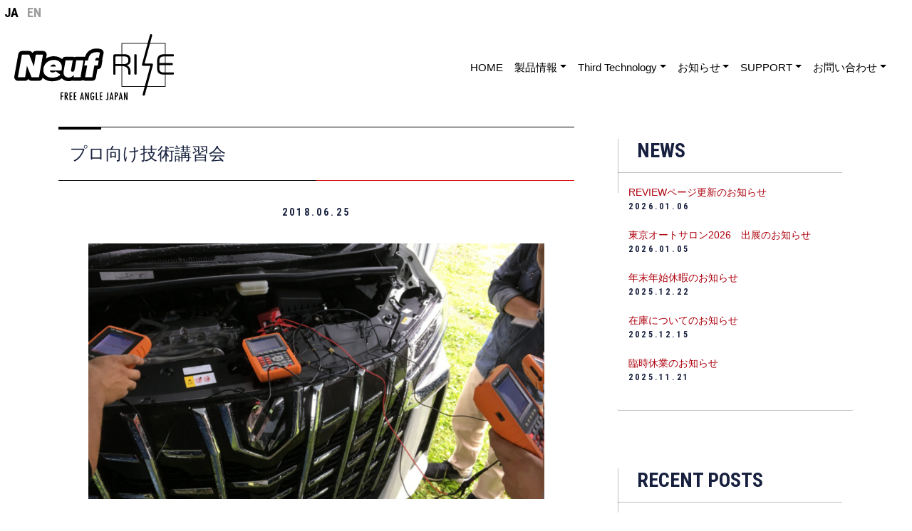

--- FILE ---
content_type: text/html; charset=UTF-8
request_url: https://www.third-technology.com/information/20180625-3/
body_size: 11366
content:
<!DOCTYPE html>
<html lang="ja">
<head>
	<meta charset="UTF-8">
	<meta name="viewport" content="width=device-width, initial-scale=1, shrink-to-fit=no">
	<link rel="profile" href="http://gmpg.org/xfn/11">
	<title>プロ向け技術講習会 &#8211; Neuf / RISE (Third Technology)</title>
<meta name='robots' content='max-image-preview:large' />
<link rel='dns-prefetch' href='//cdn.jsdelivr.net' />
<link rel='dns-prefetch' href='//www.googletagmanager.com' />
<link rel="alternate" type="application/rss+xml" title="Neuf / RISE (Third Technology) &raquo; フィード" href="https://www.third-technology.com/feed/" />
<link rel="alternate" title="oEmbed (JSON)" type="application/json+oembed" href="https://www.third-technology.com/wp-json/oembed/1.0/embed?url=https%3A%2F%2Fwww.third-technology.com%2Finformation%2F20180625-3%2F" />
<link rel="alternate" title="oEmbed (XML)" type="text/xml+oembed" href="https://www.third-technology.com/wp-json/oembed/1.0/embed?url=https%3A%2F%2Fwww.third-technology.com%2Finformation%2F20180625-3%2F&#038;format=xml" />
<style id='wp-img-auto-sizes-contain-inline-css'>
img:is([sizes=auto i],[sizes^="auto," i]){contain-intrinsic-size:3000px 1500px}
/*# sourceURL=wp-img-auto-sizes-contain-inline-css */
</style>
<style id='wp-emoji-styles-inline-css'>

	img.wp-smiley, img.emoji {
		display: inline !important;
		border: none !important;
		box-shadow: none !important;
		height: 1em !important;
		width: 1em !important;
		margin: 0 0.07em !important;
		vertical-align: -0.1em !important;
		background: none !important;
		padding: 0 !important;
	}
/*# sourceURL=wp-emoji-styles-inline-css */
</style>
<link rel='stylesheet' id='collapsed-archives-style-css' href='https://www.third-technology.com/wp/wp-content/plugins/collapsed-archives/style.css?ver=6.9' media='all' />
<link rel='stylesheet' id='contact-form-7-css' href='https://www.third-technology.com/wp/wp-content/plugins/contact-form-7/includes/css/styles.css?ver=6.1.4' media='all' />
<link rel='stylesheet' id='dashicons-css' href='https://www.third-technology.com/wp/wp-includes/css/dashicons.min.css?ver=6.9' media='all' />
<link rel='stylesheet' id='to-top-css' href='https://www.third-technology.com/wp/wp-content/plugins/to-top/public/css/to-top-public.css?ver=2.5.5' media='all' />
<link rel='stylesheet' id='child-understrap-styles-css' href='https://www.third-technology.com/wp/wp-content/themes/third-technology/css/child-theme.min.css?ver=1.1.0' media='all' />
<!--n2css--><!--n2js--><script src="https://www.third-technology.com/wp/wp-includes/js/jquery/jquery.min.js?ver=3.7.1" id="jquery-core-js"></script>
<script src="https://www.third-technology.com/wp/wp-includes/js/jquery/jquery-migrate.min.js?ver=3.4.1" id="jquery-migrate-js"></script>
<script id="to-top-js-extra">
var to_top_options = {"scroll_offset":"100","icon_opacity":"50","style":"icon","icon_type":"dashicons-arrow-up-alt2","icon_color":"#ffffff","icon_bg_color":"#000000","icon_size":"32","border_radius":"5","image":"https://www.third-technology.com/wp/wp-content/plugins/to-top/admin/images/default.png","image_width":"65","image_alt":"","location":"bottom-right","margin_x":"20","margin_y":"20","show_on_admin":"0","enable_autohide":"0","autohide_time":"2","enable_hide_small_device":"0","small_device_max_width":"640","reset":"0"};
//# sourceURL=to-top-js-extra
</script>
<script async src="https://www.third-technology.com/wp/wp-content/plugins/to-top/public/js/to-top-public.js?ver=2.5.5" id="to-top-js"></script>
<link rel="https://api.w.org/" href="https://www.third-technology.com/wp-json/" /><link rel="EditURI" type="application/rsd+xml" title="RSD" href="https://www.third-technology.com/wp/xmlrpc.php?rsd" />
<meta name="generator" content="WordPress 6.9" />
<link rel="canonical" href="https://www.third-technology.com/information/20180625-3/" />
<link rel='shortlink' href='https://www.third-technology.com/?p=168' />
<meta name="generator" content="Site Kit by Google 1.168.0" /><meta name="mobile-web-app-capable" content="yes">
<meta name="apple-mobile-web-app-capable" content="yes">
<meta name="apple-mobile-web-app-title" content="Neuf / RISE (Third Technology) - ">
<link rel="icon" href="https://www.third-technology.com/wp/wp-content/uploads/2020/11/cropped-tt-1-32x32.png" sizes="32x32" />
<link rel="icon" href="https://www.third-technology.com/wp/wp-content/uploads/2020/11/cropped-tt-1-192x192.png" sizes="192x192" />
<link rel="apple-touch-icon" href="https://www.third-technology.com/wp/wp-content/uploads/2020/11/cropped-tt-1-180x180.png" />
<meta name="msapplication-TileImage" content="https://www.third-technology.com/wp/wp-content/uploads/2020/11/cropped-tt-1-270x270.png" />

<link href="https://www.third-technology.com/wp/wp-content/themes/third-technology/css/third-technology.css?20260114-0225" rel="stylesheet" type="text/css" media="all" />

<link rel="preconnect" href="https://fonts.googleapis.com"> 
<link rel="preconnect" href="https://fonts.gstatic.com" crossorigin> 
<link href="https://fonts.googleapis.com/css2?family=Sorts+Mill+Goudy&display=swap" rel="stylesheet">
<link href="https://fonts.googleapis.com/css2?family=Noto+Serif&display=swap" rel="stylesheet">
<link href="https://fonts.googleapis.com/css2?family=Roboto+Condensed:wght@700&display=swap" rel="stylesheet">

<link rel="stylesheet" href="https://cdnjs.cloudflare.com/ajax/libs/animate.css/4.1.1/animate.min.css" />

<link rel='stylesheet' id='rpwe-style-css' href='https://www.third-technology.com/wp/wp-content/plugins/recent-posts-widget-extended/assets/css/rpwe-frontend.css?ver=2.0.2' media='all' />
</head>

<body class="wp-singular information-template-default single single-information postid-168 wp-custom-logo wp-embed-responsive wp-theme-understrap wp-child-theme-third-technology understrap-has-sidebar" itemscope itemtype="http://schema.org/WebSite">
<div class="site" id="page">
<div class="gtranslate_wrapper"></div>
<script>window.gtranslateSettings = {"default_language":"ja","native_language_names":true,"detect_browser_language":true,"languages":["ja","en"],"wrapper_selector":".gtranslate_wrapper"}</script>
<script src="https://cdn.gtranslate.net/widgets/latest/lc.js" defer></script>

	<!-- ******************* The Navbar Area ******************* -->
	<header id="wrapper-navbar">

		<a class="skip-link sr-only sr-only-focusable" href="#content">コンテンツへスキップ</a>

		
<nav id="main-nav" class="navbar navbar-expand-lg navbar-light bg-light" aria-labelledby="main-nav-label">

	<h2 id="main-nav-label" class="screen-reader-text">
		メインナビゲーション	</h2>


	<div class="container-fluid">

		<!-- Your site title as branding in the menu -->
		<a href="https://www.third-technology.com/" class="navbar-brand custom-logo-link" rel="home"><img width="240" height="100" src="https://www.third-technology.com/wp/wp-content/uploads/2025/06/id-2.svg" class="img-fluid" alt="Neuf / RISE (Third Technology)" decoding="async" /></a>		<!-- end custom logo -->

		<button class="navbar-toggler" type="button" data-bs-toggle="offcanvas" data-bs-target="#navbarNavOffcanvas" aria-controls="navbarNavOffcanvas" aria-expanded="false" aria-label="ナビゲーション切り替え">
			<span class="navbar-toggler-icon"></span>
		</button>

		<div class="offcanvas offcanvas-end bg-light" tabindex="-1" id="navbarNavOffcanvas">

			<div class="offcanvas-header justify-content-end">
				<button type="button" class="btn-close btn-close-white text-reset" data-bs-dismiss="offcanvas" aria-label="Close"></button>
			</div><!-- .offcancas-header -->

			<!-- The WordPress Menu goes here -->
			<div class="offcanvas-body"><ul id="main-menu" class="navbar-nav justify-content-end flex-grow-1 pe-3"><li itemscope="itemscope" itemtype="https://www.schema.org/SiteNavigationElement" id="menu-item-5178" class="menu-item menu-item-type-post_type menu-item-object-page menu-item-home menu-item-5178 nav-item"><a title="HOME" href="https://www.third-technology.com/" class="nav-link">HOME</a></li>
<li itemscope="itemscope" itemtype="https://www.schema.org/SiteNavigationElement" id="menu-item-27" class="menu-item menu-item-type-custom menu-item-object-custom menu-item-has-children dropdown menu-item-27 nav-item"><a title="製品情報" href="#" data-toggle="dropdown" data-bs-toggle="dropdown" aria-haspopup="true" aria-expanded="false" class="dropdown-toggle nav-link" id="menu-item-dropdown-27">製品情報</a>
<ul class="dropdown-menu" aria-labelledby="menu-item-dropdown-27" >
	<li itemscope="itemscope" itemtype="https://www.schema.org/SiteNavigationElement" id="menu-item-9500" class="menu-item menu-item-type-custom menu-item-object-custom menu-item-9500 nav-item"><a title="RISE USB" href="https://www.third-technology.com/products/rise-usb/" class="dropdown-item">RISE USB</a></li>
	<li itemscope="itemscope" itemtype="https://www.schema.org/SiteNavigationElement" id="menu-item-5036" class="menu-item menu-item-type-post_type menu-item-object-products menu-item-5036 nav-item"><a title="basis BT / BT+（RISE）" href="https://www.third-technology.com/products/basis-bt/" class="dropdown-item">basis BT / BT+（RISE）</a></li>
	<li itemscope="itemscope" itemtype="https://www.schema.org/SiteNavigationElement" id="menu-item-3425" class="menu-item menu-item-type-post_type menu-item-object-products menu-item-3425 nav-item"><a title="ACP" href="https://www.third-technology.com/products/acp/" class="dropdown-item">ACP</a></li>
	<li itemscope="itemscope" itemtype="https://www.schema.org/SiteNavigationElement" id="menu-item-30" class="menu-item menu-item-type-post_type menu-item-object-products menu-item-30 nav-item"><a title="junction stabilizer" href="https://www.third-technology.com/products/junction-stabilizer/" class="dropdown-item">junction stabilizer</a></li>
	<li itemscope="itemscope" itemtype="https://www.schema.org/SiteNavigationElement" id="menu-item-29" class="menu-item menu-item-type-post_type menu-item-object-products menu-item-29 nav-item"><a title="energybox feel" href="https://www.third-technology.com/products/energybox-feel/" class="dropdown-item">energybox feel</a></li>
</ul>
</li>
<li itemscope="itemscope" itemtype="https://www.schema.org/SiteNavigationElement" id="menu-item-23" class="menu-item menu-item-type-post_type menu-item-object-page menu-item-has-children dropdown menu-item-23 nav-item"><a title="Third Technology" href="#" data-toggle="dropdown" data-bs-toggle="dropdown" aria-haspopup="true" aria-expanded="false" class="dropdown-toggle nav-link" id="menu-item-dropdown-23">Third Technology</a>
<ul class="dropdown-menu" aria-labelledby="menu-item-dropdown-23" >
	<li itemscope="itemscope" itemtype="https://www.schema.org/SiteNavigationElement" id="menu-item-4274" class="menu-item menu-item-type-post_type menu-item-object-page menu-item-4274 nav-item"><a title="Third Technology" href="https://www.third-technology.com/aboutus/" class="dropdown-item">Third Technology</a></li>
	<li itemscope="itemscope" itemtype="https://www.schema.org/SiteNavigationElement" id="menu-item-4272" class="menu-item menu-item-type-post_type menu-item-object-page menu-item-4272 nav-item"><a title="CREATE" href="https://www.third-technology.com/create/" class="dropdown-item">CREATE</a></li>
</ul>
</li>
<li itemscope="itemscope" itemtype="https://www.schema.org/SiteNavigationElement" id="menu-item-49" class="menu-item menu-item-type-custom menu-item-object-custom menu-item-home menu-item-has-children dropdown menu-item-49 nav-item"><a title="お知らせ" href="#" data-toggle="dropdown" data-bs-toggle="dropdown" aria-haspopup="true" aria-expanded="false" class="dropdown-toggle nav-link" id="menu-item-dropdown-49">お知らせ</a>
<ul class="dropdown-menu" aria-labelledby="menu-item-dropdown-49" >
	<li itemscope="itemscope" itemtype="https://www.schema.org/SiteNavigationElement" id="menu-item-51" class="menu-item menu-item-type-post_type menu-item-object-page menu-item-51 nav-item"><a title="OEM製造" href="https://www.third-technology.com/oem/" class="dropdown-item">OEM製造</a></li>
	<li itemscope="itemscope" itemtype="https://www.schema.org/SiteNavigationElement" id="menu-item-57" class="menu-item menu-item-type-custom menu-item-object-custom menu-item-57 nav-item"><a title="お知らせ一覧" href="https://www.third-technology.com/news/" class="dropdown-item">お知らせ一覧</a></li>
</ul>
</li>
<li itemscope="itemscope" itemtype="https://www.schema.org/SiteNavigationElement" id="menu-item-5167" class="menu-item menu-item-type-custom menu-item-object-custom menu-item-home menu-item-has-children dropdown menu-item-5167 nav-item"><a title="SUPPORT" href="#" data-toggle="dropdown" data-bs-toggle="dropdown" aria-haspopup="true" aria-expanded="false" class="dropdown-toggle nav-link" id="menu-item-dropdown-5167">SUPPORT</a>
<ul class="dropdown-menu" aria-labelledby="menu-item-dropdown-5167" >
	<li itemscope="itemscope" itemtype="https://www.schema.org/SiteNavigationElement" id="menu-item-31" class="menu-item menu-item-type-taxonomy menu-item-object-category menu-item-31 nav-item"><a title="BLOG" href="https://www.third-technology.com/category/blog/" class="dropdown-item">BLOG</a></li>
	<li itemscope="itemscope" itemtype="https://www.schema.org/SiteNavigationElement" id="menu-item-4273" class="menu-item menu-item-type-post_type menu-item-object-page menu-item-4273 nav-item"><a title="FAQ" href="https://www.third-technology.com/faq/" class="dropdown-item">FAQ</a></li>
	<li itemscope="itemscope" itemtype="https://www.schema.org/SiteNavigationElement" id="menu-item-6068" class="menu-item menu-item-type-post_type menu-item-object-page menu-item-6068 nav-item"><a title="オリジナル接続図" href="https://www.third-technology.com/connection/" class="dropdown-item">オリジナル接続図</a></li>
	<li itemscope="itemscope" itemtype="https://www.schema.org/SiteNavigationElement" id="menu-item-841" class="menu-item menu-item-type-post_type menu-item-object-page menu-item-841 nav-item"><a title="MOVIE" href="https://www.third-technology.com/movie/" class="dropdown-item">MOVIE</a></li>
	<li itemscope="itemscope" itemtype="https://www.schema.org/SiteNavigationElement" id="menu-item-52" class="menu-item menu-item-type-post_type menu-item-object-page menu-item-52 nav-item"><a title="DOWNLOAD" href="https://www.third-technology.com/download/" class="dropdown-item">DOWNLOAD</a></li>
	<li itemscope="itemscope" itemtype="https://www.schema.org/SiteNavigationElement" id="menu-item-842" class="menu-item menu-item-type-post_type menu-item-object-page menu-item-842 nav-item"><a title="DOWNLOAD - Take Five" href="https://www.third-technology.com/take-five/" class="dropdown-item">DOWNLOAD &#8211; Take Five</a></li>
	<li itemscope="itemscope" itemtype="https://www.schema.org/SiteNavigationElement" id="menu-item-50" class="menu-item menu-item-type-post_type menu-item-object-page menu-item-50 nav-item"><a title="技術講習会" href="https://www.third-technology.com/technical-training/" class="dropdown-item">技術講習会</a></li>
	<li itemscope="itemscope" itemtype="https://www.schema.org/SiteNavigationElement" id="menu-item-5177" class="menu-item menu-item-type-post_type menu-item-object-page menu-item-5177 nav-item"><a title="レビュー投稿" href="https://www.third-technology.com/review-post/" class="dropdown-item">レビュー投稿</a></li>
	<li itemscope="itemscope" itemtype="https://www.schema.org/SiteNavigationElement" id="menu-item-5169" class="menu-item menu-item-type-custom menu-item-object-custom menu-item-5169 nav-item"><a title="REVIEW" href="https://www.third-technology.com/review/" class="dropdown-item">REVIEW</a></li>
	<li itemscope="itemscope" itemtype="https://www.schema.org/SiteNavigationElement" id="menu-item-5168" class="menu-item menu-item-type-custom menu-item-object-custom menu-item-5168 nav-item"><a title="└ BT" href="https://www.third-technology.com/product_category/bt/" class="dropdown-item">└ BT</a></li>
	<li itemscope="itemscope" itemtype="https://www.schema.org/SiteNavigationElement" id="menu-item-5170" class="menu-item menu-item-type-custom menu-item-object-custom menu-item-5170 nav-item"><a title="└ BT+" href="https://www.third-technology.com/product_category/bt-plus/" class="dropdown-item">└ BT+</a></li>
</ul>
</li>
<li itemscope="itemscope" itemtype="https://www.schema.org/SiteNavigationElement" id="menu-item-6420" class="menu-item menu-item-type-post_type menu-item-object-page menu-item-has-children dropdown menu-item-6420 nav-item"><a title="お問い合わせ" href="#" data-toggle="dropdown" data-bs-toggle="dropdown" aria-haspopup="true" aria-expanded="false" class="dropdown-toggle nav-link" id="menu-item-dropdown-6420">お問い合わせ</a>
<ul class="dropdown-menu" aria-labelledby="menu-item-dropdown-6420" >
	<li itemscope="itemscope" itemtype="https://www.schema.org/SiteNavigationElement" id="menu-item-6419" class="menu-item menu-item-type-post_type menu-item-object-page menu-item-6419 nav-item"><a title="お問い合わせ -個人のお客様" href="https://www.third-technology.com/contact-customer/" class="dropdown-item">お問い合わせ -個人のお客様</a></li>
	<li itemscope="itemscope" itemtype="https://www.schema.org/SiteNavigationElement" id="menu-item-6418" class="menu-item menu-item-type-post_type menu-item-object-page menu-item-6418 nav-item"><a title="お問い合わせ -法人のお客様" href="https://www.third-technology.com/contact-business/" class="dropdown-item">お問い合わせ -法人のお客様</a></li>
</ul>
</li>
</ul></div>		</div><!-- .offcanvas -->

	</div><!-- .container(-fluid) -->

</nav><!-- .site-navigation -->

	</header><!-- #wrapper-navbar end -->

<div class="wrapper" id="single-wrapper">

	<div class="container-fluid" id="content" tabindex="-1">
<div class="container">
		<div class="row row-60">

			<!-- Do the left sidebar check -->
			
<div class="col-md content-area" id="primary">

			<main class="site-main" id="main">

				
<article class="post-168 information type-information status-publish has-post-thumbnail hentry" id="post-168">

	<header class="entry-header">

		<h1 class="entry-title">プロ向け技術講習会</h1>
		<div class="entry-meta">

<p class="posted-date">2018.06.25</p>

		</div><!-- .entry-meta -->

	</header><!-- .entry-header -->

	<img width="640" height="358" src="https://www.third-technology.com/wp/wp-content/uploads/2020/05/2005281.png" class="attachment-large size-large wp-post-image" alt="" decoding="async" fetchpriority="high" srcset="https://www.third-technology.com/wp/wp-content/uploads/2020/05/2005281.png 1000w, https://www.third-technology.com/wp/wp-content/uploads/2020/05/2005281-600x336.png 600w, https://www.third-technology.com/wp/wp-content/uploads/2020/05/2005281-300x168.png 300w, https://www.third-technology.com/wp/wp-content/uploads/2020/05/2005281-768x430.png 768w" sizes="(max-width: 640px) 100vw, 640px" />
	<div class="entry-content">

		<p>https://www.third-technology.com/wp/technical-training/</p>

	</div><!-- .entry-content -->

	<footer class="entry-footer">

		
	</footer><!-- .entry-footer -->

</article><!-- #post-## -->
		<nav class="container navigation post-navigation">
			<h2 class="screen-reader-text">投稿ナビゲーション</h2>
			<div class="d-flex nav-links justify-content-between">
				<span class="nav-previous"><a href="https://www.third-technology.com/information/20180625-4/" rel="prev"><i class="fa fa-angle-left"></i>&nbsp;取り付けサポート</a></span><span class="nav-next"><a href="https://www.third-technology.com/information/20180625-2/" rel="next">サードテクノロジー&nbsp;<i class="fa fa-angle-right"></i></a></span>			</div><!-- .nav-links -->
		</nav><!-- .post-navigation -->
		
			</main><!-- #main -->

			<!-- Do the right sidebar check -->
			</div><!-- #primary -->


	<div class="col-md-4 widget-area" id="right-sidebar">
<aside id="custom_html-3" class="widget_text widget widget_custom_html"><h3 class="widget-title">NEWS</h3><div class="textwidget custom-html-widget">
<ul class="news-ul-w">


<li>
<span class="newsbadge">

<a href="https://www.third-technology.com/review/">REVIEWページ更新のお知らせ</a>
<time>2026.01.06</time>
</li>

<li>
<span class="newsbadge">

<a href="https://www.third-technology.com/blog/%e6%9d%b1%e4%ba%ac%e3%82%aa%e3%83%bc%e3%83%88%e3%82%b5%e3%83%ad%e3%83%b32026%e3%81%b8%e5%87%ba%e5%b1%95%e3%81%84%e3%81%9f%e3%81%97%e3%81%be%e3%81%99%e3%80%82/">東京オートサロン2026　出展のお知らせ</a>
<time>2026.01.05</time>
</li>

<li>
<span class="newsbadge">

<a href="https://www.third-technology.com/news/%e5%b9%b4%e6%9c%ab%e5%b9%b4%e5%a7%8b%e4%bc%91%e6%9a%87%e3%81%ae%e3%81%8a%e7%9f%a5%e3%82%89%e3%81%9b/">年末年始休暇のお知らせ</a>
<time>2025.12.22</time>
</li>

<li>
<span class="newsbadge">

<a href="https://www.third-technology.com/news/%e5%9c%a8%e5%ba%ab%e5%88%87%e3%82%8c%e3%81%ae%e3%81%8a%e7%9f%a5%e3%82%89%e3%81%9b/">在庫についてのお知らせ</a>
<time>2025.12.15</time>
</li>

<li>
<span class="newsbadge">

<a href="https://www.third-technology.com/news/%e8%87%a8%e6%99%82%e4%bc%91%e6%a5%ad%e3%81%ae%e3%81%8a%e7%9f%a5%e3%82%89%e3%81%9b-2/">臨時休業のお知らせ</a>
<time>2025.11.21</time>
</li>
</ul>


<style>
.newsbadge{
position: relative;
top: 0;
margin-right: .5rem;
}
.news-ul li{
position: relative;
padding: 0;
}
.news-ul li time{
font-family: 'Roboto Condensed', sans-serif;
font-size: .75rem;
letter-spacing: .2rem;
}
@media (hover: hover) {
.news-ul li a {
position: relative;
display: inline-block;
padding: .4em;
text-decoration: none;
}
.news-ul li a::after {
content: '';
position: absolute;
bottom: 0;
left: 0;
width: 100%;
height: 1px;
-webkit-transform: scaleX(0);
-ms-transform: scaleX(0);
transform: scaleX(0);
background-color: #dc0000;
-webkit-transition: all .3s ease;
transition: all .3s ease;
transform-origin: left;
}
.news-ul li a:hover::after {
-webkit-transform: scaleX(1);
-ms-transform: scaleX(1);
transform: scaleX(1);
}
}



</style></div></aside><aside id="rpwe_widget-2" class="widget rpwe_widget recent-posts-extended"><h3 class="widget-title">RECENT POSTS</h3><div  class="rpwe-block"><ul class="rpwe-ul"><li class="rpwe-li rpwe-clearfix"><a class="rpwe-img" href="https://www.third-technology.com/blog/%e6%9d%b1%e4%ba%ac%e3%82%aa%e3%83%bc%e3%83%88%e3%82%b5%e3%83%ad%e3%83%b32026%e3%81%b8%e5%87%ba%e5%b1%95%e3%81%84%e3%81%9f%e3%81%97%e3%81%be%e3%81%99%e3%80%82/" target="_self"><img class="rpwe-alignleft rpwe-thumb" src="https://www.third-technology.com/wp/wp-content/uploads/2026/01/TAS2026_webtop_1920-800-45x45.jpg" alt="東京オートサロン2026へ出展いたします" height="45" width="45" loading="lazy" decoding="async"></a><h3 class="rpwe-title"><a href="https://www.third-technology.com/blog/%e6%9d%b1%e4%ba%ac%e3%82%aa%e3%83%bc%e3%83%88%e3%82%b5%e3%83%ad%e3%83%b32026%e3%81%b8%e5%87%ba%e5%b1%95%e3%81%84%e3%81%9f%e3%81%97%e3%81%be%e3%81%99%e3%80%82/" target="_self">東京オートサロン2026へ出展いたします</a></h3><time class="rpwe-time published" datetime="2026-01-05T18:06:50+09:00">2026.01.05</time></li><li class="rpwe-li rpwe-clearfix"><a class="rpwe-img" href="https://www.third-technology.com/blog/20250108/" target="_self"><img class="rpwe-alignleft rpwe-thumb" src="https://www.third-technology.com/wp/wp-content/uploads/2025/01/TAS2025_webtop_1920-800-45x45.jpg" alt="東京オートサロン2025に出展いたします。" height="45" width="45" loading="lazy" decoding="async"></a><h3 class="rpwe-title"><a href="https://www.third-technology.com/blog/20250108/" target="_self">東京オートサロン2025に出展いたします。</a></h3><time class="rpwe-time published" datetime="2025-01-08T20:16:53+09:00">2025.01.08</time></li><li class="rpwe-li rpwe-clearfix"><a class="rpwe-img" href="https://www.third-technology.com/blog/20240426/" target="_self"><img class="rpwe-alignleft rpwe-thumb" src="https://www.third-technology.com/wp/wp-content/uploads/2024/04/57cf33dc4cc4ab08926d50ab311f624e-45x45.jpg" alt="Sound Meet in東日本2024 やまがたstage" height="45" width="45" loading="lazy" decoding="async"></a><h3 class="rpwe-title"><a href="https://www.third-technology.com/blog/20240426/" target="_self">Sound Meet in東日本2024 やまがたstage</a></h3><time class="rpwe-time published" datetime="2024-04-26T15:59:25+09:00">2024.04.26</time></li><li class="rpwe-li rpwe-clearfix"><a class="rpwe-img" href="https://www.third-technology.com/blog/%e3%80%902024%e5%b9%b4%e3%80%91/" rel="bookmark"><img class="rpwe-alignleft rpwe-thumb rpwe-default-thumb" src="https://placehold.it/45x45/f0f0f0/ccc" alt="【2024年】" width="45" height="45"></a><h3 class="rpwe-title"><a href="https://www.third-technology.com/blog/%e3%80%902024%e5%b9%b4%e3%80%91/" target="_self">【2024年】</a></h3><time class="rpwe-time published" datetime="2024-01-05T18:48:07+09:00">2024.01.05</time></li><li class="rpwe-li rpwe-clearfix"><a class="rpwe-img" href="https://www.third-technology.com/blog/20231020/" target="_self"><img class="rpwe-alignleft rpwe-thumb" src="https://www.third-technology.com/wp/wp-content/uploads/2023/10/One-45x45.jpg" alt="【デモカー CAMRY HV】" height="45" width="45" loading="lazy" decoding="async"></a><h3 class="rpwe-title"><a href="https://www.third-technology.com/blog/20231020/" target="_self">【デモカー CAMRY HV】</a></h3><time class="rpwe-time published" datetime="2023-10-20T17:01:15+09:00">2023.10.20</time></li></ul></div><!-- Generated by http://wordpress.org/plugins/recent-posts-widget-extended/ --></aside><aside id="categories-2" class="widget widget_categories"><h3 class="widget-title">CATEGORY</h3>
			<ul>
					<li class="cat-item cat-item-1"><a href="https://www.third-technology.com/category/blog/">開発者BLOG</a>
</li>
			</ul>

			</aside><aside id="collapsed_archives_widget-2" class="widget widget_collapsed_archives_widget"><h3 class="widget-title">BLOG ARCHIVES</h3><div class="collapsed-archives"><ul><li><input type="checkbox" id="archive-year-2026"><label for="archive-year-2026"></label>	<a href='https://www.third-technology.com/2026/'>2026</a>&nbsp;(1)
<ul class="year">	<li><a href='https://www.third-technology.com/2026/01/'>1月</a>&nbsp;(1)</li>
</ul></li><li><input type="checkbox" id="archive-year-2025"><label for="archive-year-2025"></label>	<a href='https://www.third-technology.com/2025/'>2025</a>&nbsp;(1)
<ul class="year">	<li><a href='https://www.third-technology.com/2025/01/'>1月</a>&nbsp;(1)</li>
</ul></li><li><input type="checkbox" id="archive-year-2024"><label for="archive-year-2024"></label>	<a href='https://www.third-technology.com/2024/'>2024</a>&nbsp;(2)
<ul class="year">	<li><a href='https://www.third-technology.com/2024/04/'>4月</a>&nbsp;(1)</li>
	<li><a href='https://www.third-technology.com/2024/01/'>1月</a>&nbsp;(1)</li>
</ul></li><li><input type="checkbox" id="archive-year-2023"><label for="archive-year-2023"></label>	<a href='https://www.third-technology.com/2023/'>2023</a>&nbsp;(6)
<ul class="year">	<li><a href='https://www.third-technology.com/2023/10/'>10月</a>&nbsp;(2)</li>
	<li><a href='https://www.third-technology.com/2023/05/'>5月</a>&nbsp;(1)</li>
	<li><a href='https://www.third-technology.com/2023/04/'>4月</a>&nbsp;(1)</li>
	<li><a href='https://www.third-technology.com/2023/01/'>1月</a>&nbsp;(2)</li>
</ul></li><li><input type="checkbox" id="archive-year-2022"><label for="archive-year-2022"></label>	<a href='https://www.third-technology.com/2022/'>2022</a>&nbsp;(26)
<ul class="year">	<li><a href='https://www.third-technology.com/2022/12/'>12月</a>&nbsp;(2)</li>
	<li><a href='https://www.third-technology.com/2022/10/'>10月</a>&nbsp;(1)</li>
	<li><a href='https://www.third-technology.com/2022/09/'>9月</a>&nbsp;(1)</li>
	<li><a href='https://www.third-technology.com/2022/08/'>8月</a>&nbsp;(4)</li>
	<li><a href='https://www.third-technology.com/2022/07/'>7月</a>&nbsp;(5)</li>
	<li><a href='https://www.third-technology.com/2022/06/'>6月</a>&nbsp;(3)</li>
	<li><a href='https://www.third-technology.com/2022/05/'>5月</a>&nbsp;(4)</li>
	<li><a href='https://www.third-technology.com/2022/04/'>4月</a>&nbsp;(1)</li>
	<li><a href='https://www.third-technology.com/2022/03/'>3月</a>&nbsp;(3)</li>
	<li><a href='https://www.third-technology.com/2022/02/'>2月</a>&nbsp;(1)</li>
	<li><a href='https://www.third-technology.com/2022/01/'>1月</a>&nbsp;(1)</li>
</ul></li><li><input type="checkbox" id="archive-year-2021"><label for="archive-year-2021"></label>	<a href='https://www.third-technology.com/2021/'>2021</a>&nbsp;(15)
<ul class="year">	<li><a href='https://www.third-technology.com/2021/11/'>11月</a>&nbsp;(2)</li>
	<li><a href='https://www.third-technology.com/2021/10/'>10月</a>&nbsp;(1)</li>
	<li><a href='https://www.third-technology.com/2021/07/'>7月</a>&nbsp;(1)</li>
	<li><a href='https://www.third-technology.com/2021/05/'>5月</a>&nbsp;(2)</li>
	<li><a href='https://www.third-technology.com/2021/04/'>4月</a>&nbsp;(2)</li>
	<li><a href='https://www.third-technology.com/2021/03/'>3月</a>&nbsp;(2)</li>
	<li><a href='https://www.third-technology.com/2021/02/'>2月</a>&nbsp;(2)</li>
	<li><a href='https://www.third-technology.com/2021/01/'>1月</a>&nbsp;(3)</li>
</ul></li><li><input type="checkbox" id="archive-year-2020"><label for="archive-year-2020"></label>	<a href='https://www.third-technology.com/2020/'>2020</a>&nbsp;(23)
<ul class="year">	<li><a href='https://www.third-technology.com/2020/12/'>12月</a>&nbsp;(2)</li>
	<li><a href='https://www.third-technology.com/2020/11/'>11月</a>&nbsp;(2)</li>
	<li><a href='https://www.third-technology.com/2020/10/'>10月</a>&nbsp;(3)</li>
	<li><a href='https://www.third-technology.com/2020/09/'>9月</a>&nbsp;(2)</li>
	<li><a href='https://www.third-technology.com/2020/06/'>6月</a>&nbsp;(3)</li>
	<li><a href='https://www.third-technology.com/2020/05/'>5月</a>&nbsp;(2)</li>
	<li><a href='https://www.third-technology.com/2020/04/'>4月</a>&nbsp;(4)</li>
	<li><a href='https://www.third-technology.com/2020/02/'>2月</a>&nbsp;(2)</li>
	<li><a href='https://www.third-technology.com/2020/01/'>1月</a>&nbsp;(3)</li>
</ul></li><li><input type="checkbox" id="archive-year-2019"><label for="archive-year-2019"></label>	<a href='https://www.third-technology.com/2019/'>2019</a>&nbsp;(17)
<ul class="year">	<li><a href='https://www.third-technology.com/2019/12/'>12月</a>&nbsp;(8)</li>
	<li><a href='https://www.third-technology.com/2019/11/'>11月</a>&nbsp;(5)</li>
	<li><a href='https://www.third-technology.com/2019/10/'>10月</a>&nbsp;(4)</li>
</ul></li></ul></div></aside><aside id="rpwe_widget-4" class="widget rpwe_widget recent-posts-extended"><h3 class="widget-title">RECENT REVIEW</h3><div  class="rpwe-block"><ul class="rpwe-ul"><li class="rpwe-li rpwe-clearfix"><h3 class="rpwe-title"><a href="https://www.third-technology.com/review/rise/14447/" target="_self">TOYOTA ヴェルファイア</a></h3><time class="rpwe-time published" datetime="2026-01-06T19:27:18+09:00">2026.01.06</time></li><li class="rpwe-li rpwe-clearfix"><h3 class="rpwe-title"><a href="https://www.third-technology.com/review/bt/14267/" target="_self">MAZDA CX-8</a></h3><time class="rpwe-time published" datetime="2025-09-24T14:09:54+09:00">2025.09.24</time></li><li class="rpwe-li rpwe-clearfix"><h3 class="rpwe-title"><a href="https://www.third-technology.com/review/rise/12136/" target="_self">SUZUKI　ジムニー</a></h3><time class="rpwe-time published" datetime="2025-04-24T22:16:04+09:00">2025.04.24</time></li><li class="rpwe-li rpwe-clearfix"><h3 class="rpwe-title"><a href="https://www.third-technology.com/review/rise/11523/" target="_self">Mercedes Benz AMG A45</a></h3><time class="rpwe-time published" datetime="2025-04-09T14:14:33+09:00">2025.04.09</time></li><li class="rpwe-li rpwe-clearfix"><h3 class="rpwe-title"><a href="https://www.third-technology.com/review/rise/11866/" target="_self">BMW G01 X3</a></h3><time class="rpwe-time published" datetime="2025-03-21T10:34:37+09:00">2025.03.21</time></li></ul></div><!-- Generated by http://wordpress.org/plugins/recent-posts-widget-extended/ --></aside><aside id="custom_html-2" class="widget_text widget widget_custom_html"><h3 class="widget-title">REVIEW CATEGORY</h3><div class="textwidget custom-html-widget"><ul>
<li><a href="https://www.third-technology.com/product_category/bt/">basis BT</a></li>
<li><a href="https://www.third-technology.com/product_category/bt-plus/">basis BT+</a></li>
<li><a href="https://www.third-technology.com/product_category/acp/">ACP</a></li>
<li><a href="https://www.third-technology.com/product_category/junction-stabilizer/">junction stabilizer</a></li>
<li><a href="https://www.third-technology.com/product_category/energybox-feel/">energybox feel</a></li>
</ul></div></aside>
</div><!-- #right-sidebar -->

		</div><!-- .row -->
</div>
	</div><!-- #content -->

</div><!-- #single-wrapper -->



</div><!-- #page we need this extra closing tag here -->
<div id="new-foot">
<div class="container">
<div class="row">
</div>
</div>
</div>

<section class="section section_instagram">
<div class="container">
<div class="row">
<div class="col-12">
<a href="https://www.instagram.com/rise.faj/" target="_blank" class="d-none d-sm-block mx-auto" rel="noopener">
<img src="https://www.third-technology.com/wp/wp-content/uploads/2024/01/instagram_pc.svg" alt="" width="800" height="116" class="alignnone size-full wp-image-10546 d-block mx-auto"  role="img" /></a>

<a href="https://www.instagram.com/thirdtechnology1/" target="_blank" class="d-block d-sm-none mx-auto" rel="noopener">
<img src="https://www.third-technology.com/wp/wp-content/uploads/2024/01/instagram_sp.svg" alt="" width="400" height="220" class="alignnone size-full wp-image-10545 d-block mx-auto"  role="img" /></a>
</div>
</div>
</div>
</section>


<div class="wrapper" id="wrapper-footer">

<div class="container">
<div class="row">
<div class="col-12">
<div class="menu-footer-nav-container"><ul id="menu-footer-nav" class="footer-nav"><li id="menu-item-6374" class="menu-item menu-item-type-post_type menu-item-object-page menu-item-6374"><a href="https://www.third-technology.com/privacy-policy/">個人情報保護指針</a></li>
<li id="menu-item-159" class="menu-item menu-item-type-post_type menu-item-object-page menu-item-159"><a href="https://www.third-technology.com/company/">会社概要</a></li>
</ul></div></div>
</div>
</div>

	<div class="container-fluid">

		<div class="row">

			<div class="col-md-12">

				<footer class="site-footer" id="colophon">

					<div class="site-info">

						<p class="text-center mb-4"><a href="https://www.third-technology.com"><img src="https://www.third-technology.com/wp/wp-content/uploads/2020/12/footer_id.svg" alt="Nuef / RISE" width="300"></a></p>


							<a href="https://www.third-technology.com/">Third Technology</a>
<span class="sep"> | </span>
© 2017 <a href="https://www.firstangle-japan.co.jp/" target="_blank">Free Angle Japan inc.</a> All Right Reserved.
					</div><!-- .site-info -->

				</footer><!-- #colophon -->

			</div><!--col end -->

		</div><!-- row end -->

	</div><!-- container end -->

</div><!-- wrapper end -->



<script type="speculationrules">
{"prefetch":[{"source":"document","where":{"and":[{"href_matches":"/*"},{"not":{"href_matches":["/wp/wp-*.php","/wp/wp-admin/*","/wp/wp-content/uploads/*","/wp/wp-content/*","/wp/wp-content/plugins/*","/wp/wp-content/themes/third-technology/*","/wp/wp-content/themes/understrap/*","/*\\?(.+)"]}},{"not":{"selector_matches":"a[rel~=\"nofollow\"]"}},{"not":{"selector_matches":".no-prefetch, .no-prefetch a"}}]},"eagerness":"conservative"}]}
</script>
<span aria-hidden="true" id="to_top_scrollup" class="dashicons dashicons-arrow-up-alt2"><span class="screen-reader-text">上にスクロール</span></span>	<script>
			// List of Themes, Classes and Regular expressions
		var template_name = 'understrap';
		switch(template_name) {
			case 'twentyeleven' :
					var classes = ['entry-meta'];
					var regex = ' by <a(.*?)\/a>;<span class="sep"> by <\/span>';
					break;
			case 'twentyten' :
					var classes = ['entry-meta'];
					var regex = ' by <a(.*?)\/a>;<span class="meta-sep">by<\/span>';
					break;
			case 'object' :
					var classes = ['post-details', 'post'];
					var regex = ' by <span(.*?)\/span>;<p class="post-details">by';
					break;
			case 'theme-revenge' :
					var classes = ['post-entry-meta'];
					var regex = 'By <a(.*?)\/a> on';
					break;
			case 'Magnificent' :
					var classes = ['meta-info'];
					var regex = '<span>by<\/span> <a(.*?)\/a>;Posted by <a(.*?)\/a> on ';
					break;
			case 'wp-clearphoto' :
					var classes = ['meta'];
					var regex = '\\|\\s*<\/span>\\s*<span class="meta-author">\\s*<a(.*?)\/a>';
					break;
			case 'wp-clearphoto1' :
					var classes = ['meta'];
					var regex = '\\|\\s*<\/span>\\s*<span class="meta-author">\\s*<a(.*?)\/a>';
					break;
			default:
					var classes = ['entry-meta'];
					var regex = ' by <a(.*?)\/a>;<span class="sep"> by <\/span>; <span class="meta-sep">by<\/span>;<span class="meta-sep"> by <\/span>';
		}
				if (typeof classes[0] !== 'undefined' && classes[0] !== null) {
				for(var i = 0; i < classes.length; i++) {
					var elements = document.querySelectorAll('.'+classes[i]);
					for (var j = 0; j < elements.length; j++) {
						var regex_array = regex.split(";");
						for(var k = 0; k < regex_array.length; k++) {
							 if (elements[j].innerHTML.match(new RegExp(regex_array[k], "i"))) {
								 var replaced_txt = elements[j].innerHTML.replace(new RegExp(regex_array[k], "i"), '');
								 elements[j].innerHTML = replaced_txt;
							 }
						}
					}			
				}
			}
						
		</script>
	<script id="wpcf7-redirect-script-js-extra">
var wpcf7_redirect_forms = {"9706":{"page_id":"0","external_url":"","use_external_url":"","open_in_new_tab":"","http_build_query":"","http_build_query_selectively":"","http_build_query_selectively_fields":"","delay_redirect":"0","after_sent_script":"","thankyou_page_url":""},"6821":{"page_id":"0","external_url":"","use_external_url":"","open_in_new_tab":"","http_build_query":"","http_build_query_selectively":"","http_build_query_selectively_fields":"","delay_redirect":"0","after_sent_script":"","thankyou_page_url":""},"6790":{"page_id":"0","external_url":"","use_external_url":"","open_in_new_tab":"","http_build_query":"","http_build_query_selectively":"","http_build_query_selectively_fields":"","delay_redirect":"0","after_sent_script":"","thankyou_page_url":""},"6271":{"page_id":"6298","external_url":"","use_external_url":"","open_in_new_tab":"","http_build_query":"","http_build_query_selectively":"","http_build_query_selectively_fields":"","delay_redirect":"0","after_sent_script":"","thankyou_page_url":"https://www.third-technology.com/thanks/"},"6267":{"page_id":"6298","external_url":"","use_external_url":"","open_in_new_tab":"","http_build_query":"","http_build_query_selectively":"","http_build_query_selectively_fields":"","delay_redirect":"0","after_sent_script":"","thankyou_page_url":"https://www.third-technology.com/thanks/"},"4926":{"page_id":"6282","external_url":"","use_external_url":"on","open_in_new_tab":"","http_build_query":"","http_build_query_selectively":"","http_build_query_selectively_fields":"","delay_redirect":"0","after_sent_script":"","thankyou_page_url":"https://www.third-technology.com/thanks-review/"},"2320":{"page_id":"","external_url":"","use_external_url":"","open_in_new_tab":"","http_build_query":"","http_build_query_selectively":"","http_build_query_selectively_fields":"","delay_redirect":"","after_sent_script":"","thankyou_page_url":""},"16":{"page_id":"","external_url":"","use_external_url":"","open_in_new_tab":"","http_build_query":"","http_build_query_selectively":"","http_build_query_selectively_fields":"","delay_redirect":"","after_sent_script":"","thankyou_page_url":""}};
//# sourceURL=wpcf7-redirect-script-js-extra
</script>
<script src="https://www.third-technology.com/wp/wp-content/plugins/cf7-redirection/js/wpcf7-redirect-script.js" id="wpcf7-redirect-script-js"></script>
<script src="https://www.third-technology.com/wp/wp-includes/js/dist/hooks.min.js?ver=dd5603f07f9220ed27f1" id="wp-hooks-js"></script>
<script src="https://www.third-technology.com/wp/wp-includes/js/dist/i18n.min.js?ver=c26c3dc7bed366793375" id="wp-i18n-js"></script>
<script id="wp-i18n-js-after">
wp.i18n.setLocaleData( { 'text direction\u0004ltr': [ 'ltr' ] } );
//# sourceURL=wp-i18n-js-after
</script>
<script src="https://www.third-technology.com/wp/wp-content/plugins/contact-form-7/includes/swv/js/index.js?ver=6.1.4" id="swv-js"></script>
<script id="contact-form-7-js-translations">
( function( domain, translations ) {
	var localeData = translations.locale_data[ domain ] || translations.locale_data.messages;
	localeData[""].domain = domain;
	wp.i18n.setLocaleData( localeData, domain );
} )( "contact-form-7", {"translation-revision-date":"2025-11-30 08:12:23+0000","generator":"GlotPress\/4.0.3","domain":"messages","locale_data":{"messages":{"":{"domain":"messages","plural-forms":"nplurals=1; plural=0;","lang":"ja_JP"},"This contact form is placed in the wrong place.":["\u3053\u306e\u30b3\u30f3\u30bf\u30af\u30c8\u30d5\u30a9\u30fc\u30e0\u306f\u9593\u9055\u3063\u305f\u4f4d\u7f6e\u306b\u7f6e\u304b\u308c\u3066\u3044\u307e\u3059\u3002"],"Error:":["\u30a8\u30e9\u30fc:"]}},"comment":{"reference":"includes\/js\/index.js"}} );
//# sourceURL=contact-form-7-js-translations
</script>
<script id="contact-form-7-js-before">
var wpcf7 = {
    "api": {
        "root": "https:\/\/www.third-technology.com\/wp-json\/",
        "namespace": "contact-form-7\/v1"
    }
};
//# sourceURL=contact-form-7-js-before
</script>
<script src="https://www.third-technology.com/wp/wp-content/plugins/contact-form-7/includes/js/index.js?ver=6.1.4" id="contact-form-7-js"></script>
<script src="https://www.third-technology.com/wp/wp-content/themes/third-technology/js/child-theme.min.js?ver=1.1.0" id="child-understrap-scripts-js"></script>
<script id="wp_slimstat-js-extra">
var SlimStatParams = {"transport":"ajax","ajaxurl_rest":"https://www.third-technology.com/wp-json/slimstat/v1/hit","ajaxurl_ajax":"https://www.third-technology.com/wp/wp-admin/admin-ajax.php","ajaxurl_adblock":"https://www.third-technology.com/request/20b09979cb698411be7d92c01807c2e9/","ajaxurl":"https://www.third-technology.com/wp/wp-admin/admin-ajax.php","baseurl":"/","dnt":"noslimstat,ab-item","ci":"YTozOntzOjEyOiJjb250ZW50X3R5cGUiO3M6MTU6ImNwdDppbmZvcm1hdGlvbiI7czoxMDoiY29udGVudF9pZCI7aToxNjg7czo2OiJhdXRob3IiO3M6MTk6ImVzdGUtY2FtcG8tZGUtYXJyb3oiO30-.10235350906a0832c74e9e30f914f9da","wp_rest_nonce":"ab4195f646"};
//# sourceURL=wp_slimstat-js-extra
</script>
<script defer src="https://cdn.jsdelivr.net/wp/wp-slimstat/tags/5.3.2/wp-slimstat.min.js" id="wp_slimstat-js"></script>
<script id="wp-emoji-settings" type="application/json">
{"baseUrl":"https://s.w.org/images/core/emoji/17.0.2/72x72/","ext":".png","svgUrl":"https://s.w.org/images/core/emoji/17.0.2/svg/","svgExt":".svg","source":{"concatemoji":"https://www.third-technology.com/wp/wp-includes/js/wp-emoji-release.min.js?ver=6.9"}}
</script>
<script type="module">
/*! This file is auto-generated */
const a=JSON.parse(document.getElementById("wp-emoji-settings").textContent),o=(window._wpemojiSettings=a,"wpEmojiSettingsSupports"),s=["flag","emoji"];function i(e){try{var t={supportTests:e,timestamp:(new Date).valueOf()};sessionStorage.setItem(o,JSON.stringify(t))}catch(e){}}function c(e,t,n){e.clearRect(0,0,e.canvas.width,e.canvas.height),e.fillText(t,0,0);t=new Uint32Array(e.getImageData(0,0,e.canvas.width,e.canvas.height).data);e.clearRect(0,0,e.canvas.width,e.canvas.height),e.fillText(n,0,0);const a=new Uint32Array(e.getImageData(0,0,e.canvas.width,e.canvas.height).data);return t.every((e,t)=>e===a[t])}function p(e,t){e.clearRect(0,0,e.canvas.width,e.canvas.height),e.fillText(t,0,0);var n=e.getImageData(16,16,1,1);for(let e=0;e<n.data.length;e++)if(0!==n.data[e])return!1;return!0}function u(e,t,n,a){switch(t){case"flag":return n(e,"\ud83c\udff3\ufe0f\u200d\u26a7\ufe0f","\ud83c\udff3\ufe0f\u200b\u26a7\ufe0f")?!1:!n(e,"\ud83c\udde8\ud83c\uddf6","\ud83c\udde8\u200b\ud83c\uddf6")&&!n(e,"\ud83c\udff4\udb40\udc67\udb40\udc62\udb40\udc65\udb40\udc6e\udb40\udc67\udb40\udc7f","\ud83c\udff4\u200b\udb40\udc67\u200b\udb40\udc62\u200b\udb40\udc65\u200b\udb40\udc6e\u200b\udb40\udc67\u200b\udb40\udc7f");case"emoji":return!a(e,"\ud83e\u1fac8")}return!1}function f(e,t,n,a){let r;const o=(r="undefined"!=typeof WorkerGlobalScope&&self instanceof WorkerGlobalScope?new OffscreenCanvas(300,150):document.createElement("canvas")).getContext("2d",{willReadFrequently:!0}),s=(o.textBaseline="top",o.font="600 32px Arial",{});return e.forEach(e=>{s[e]=t(o,e,n,a)}),s}function r(e){var t=document.createElement("script");t.src=e,t.defer=!0,document.head.appendChild(t)}a.supports={everything:!0,everythingExceptFlag:!0},new Promise(t=>{let n=function(){try{var e=JSON.parse(sessionStorage.getItem(o));if("object"==typeof e&&"number"==typeof e.timestamp&&(new Date).valueOf()<e.timestamp+604800&&"object"==typeof e.supportTests)return e.supportTests}catch(e){}return null}();if(!n){if("undefined"!=typeof Worker&&"undefined"!=typeof OffscreenCanvas&&"undefined"!=typeof URL&&URL.createObjectURL&&"undefined"!=typeof Blob)try{var e="postMessage("+f.toString()+"("+[JSON.stringify(s),u.toString(),c.toString(),p.toString()].join(",")+"));",a=new Blob([e],{type:"text/javascript"});const r=new Worker(URL.createObjectURL(a),{name:"wpTestEmojiSupports"});return void(r.onmessage=e=>{i(n=e.data),r.terminate(),t(n)})}catch(e){}i(n=f(s,u,c,p))}t(n)}).then(e=>{for(const n in e)a.supports[n]=e[n],a.supports.everything=a.supports.everything&&a.supports[n],"flag"!==n&&(a.supports.everythingExceptFlag=a.supports.everythingExceptFlag&&a.supports[n]);var t;a.supports.everythingExceptFlag=a.supports.everythingExceptFlag&&!a.supports.flag,a.supports.everything||((t=a.source||{}).concatemoji?r(t.concatemoji):t.wpemoji&&t.twemoji&&(r(t.twemoji),r(t.wpemoji)))});
//# sourceURL=https://www.third-technology.com/wp/wp-includes/js/wp-emoji-loader.min.js
</script>
<!-- Global site tag (gtag.js) - Google Analytics -->
<script async src="https://www.googletagmanager.com/gtag/js?id=G-M0CX2PGZHJ"></script>
<script>
  window.dataLayer = window.dataLayer || [];
  function gtag(){dataLayer.push(arguments);}
  gtag('js', new Date());

  gtag('config', 'G-M0CX2PGZHJ');
</script>



<script src="https://www.third-technology.com/wp/wp-content/themes/third-technology/assets/js/jquery.scrolla.min.js"></script>
    <script>
    jQuery('.animate').scrolla(
    {
        mobile: true,
        once: false,
        animateCssVersion: 4
    }
    );
    </script>



</body>

</html>



--- FILE ---
content_type: text/html; charset=UTF-8
request_url: https://www.third-technology.com/wp/wp-admin/admin-ajax.php
body_size: -40
content:
620333.6d5671dc422cbf6beeda59c917e975d8

--- FILE ---
content_type: text/css
request_url: https://www.third-technology.com/wp/wp-content/themes/third-technology/css/third-technology.css?20260114-0225
body_size: 16704
content:

/********************************

	RESET

********************************/
*:focus {
outline: none;
}
a{
text-decoration: none;
}
.bg-light{
background-color: #fff !important;
}

/********************************

	INIT

********************************/

body{
color: #2c2c2c;
color: #17203E;
background-color: #f6f6f4;
background-color: #f2f7f7;
background-color: #fff;
overflow-x: hidden;
word-break: break-all;
}
html, body { height: 100%;}
body > #wrapper-footer {
position: sticky;
top: 100vh;
}
body {
font-family:"Yu Gothic Medium", "游ゴシック Medium", YuGothic, "游ゴシック体", "ヒラギノ角ゴ Pro W3", "メイリオ", sans-serif;}

#wp-megamenu-primary>.wpmm-nav-wrap ul.wp-megamenu>li ul.wp-megamenu-sub-menu li a{
text-transform: inherit;
}

a{
color: #ac000d;
transition: .3s;
}
a:hover{
text-decoration: none;
color: #000;
}
p{
line-height: 1.75;
}

.roboto{
font-family: 'Roboto Condensed', sans-serif;
}
.goudy{
font-family: 'Sorts Mill Goudy', serif;
}
.serif,
.noto{
font-family: 'Noto Serif', serif;
}

@media screen and (min-width: 769px) {
/* ガター幅（余白）を調整 */
.row-0 {
margin-left:0px;
margin-right:0px;
}
.row-0>div {
padding-right:0px;
padding-left:0px;
}
.row-10 {
margin-left:-5px;
margin-right:-5px;
}	
.row-10>div {
padding-right:5px;
padding-left:5px;
}
.row-20 {
margin-left:-10px;
margin-right:-10px;
}
.row-20>div {
padding-right:10px;
padding-left:10px;
}
.row-30{
margin-left:-15px;
margin-right:-15px;
}
.row-30>div {
padding-right:15px;
padding-left:15px;
}
.row-40{
margin-left:-20px;
margin-right:-20px;
}
.row-40>div{
padding-right:20px;
padding-left:20px;
}
.row-50{
margin-left:-25px;
margin-right:-25px;
}
.row-50>div{
padding-right:25px;
padding-left:25px;
}
.row-60{
margin-left:-30px;
margin-right:-30px;
}
.row-60>div{
padding-right:30px;
padding-left:30px;
}
}
.mt-5 {margin-top:2rem}
.mt-6 {margin-top:2.5rem}
.mt-7 {margin-top:3rem}
.mt-8 {margin-top:3.5rem}
.mt-9 {margin-top:4rem}

.mb-5, .my-5 {margin-bottom:2rem}
.mb-6, .my-6 {margin-bottom:2.5rem}
.mb-7, .my-7 {margin-bottom:3rem}
.mb-8, .my-8 {margin-bottom:3.5rem !important}
.mb-9, .my-9 {margin-bottom:4rem}


.center-center {
display: flex; /* 子要素をflexboxで揃える */
flex-direction: column; /* 子要素をflexboxにより縦方向に揃える */
justify-content: center; /* 子要素をflexboxにより中央に配置する */
align-items: center;  /* 子要素をflexboxにより中央に配置する */
}


.btn, .woocommerce-info a.button,
.wpcf7 input[type=submit] {
display: inline-block;
font-weight: 400;
color: #212529;
text-align: center;
vertical-align: middle;
-webkit-user-select: none;
-moz-user-select: none;
-ms-user-select: none;
user-select: none;
background-color: transparent;
border: 1px solid transparent;
padding: .375rem .75rem;
font-size: 1rem;
line-height: 1.5;
border-radius: .25rem;
transition: color .15s ease-in-out,background-color .15s ease-in-out,border-color .15s ease-in-out,box-shadow .15s ease-in-out;
}
.btn-primary {
color: #fff;
background-color: #53f;
border-color: #53f;
}
.btn-group-sm>.btn,
.btn-sm,
.wpcf7 .btn-group-sm>input[type=submit] {
padding: .25rem .5rem;
font-size: .875rem;
line-height: 1.5;
border-radius: .2rem;
}
.btn:hover,
.wpcf7 input[type=submit]:hover {
color: #212529;
text-decoration: none;
}
.btn-primary:hover {
color: #fff;
background-color: #350dff;
border-color: #2b00ff;
}
.btn-primary:not(:disabled):not(.disabled).active,
.btn-primary:not(:disabled):not(.disabled):active,
.show>.btn-primary.dropdown-toggle {
color: #fff;
background-color: #11a0d7;
border-color: #11a0d7;
}

.archive .btn-secondary {
font-size: .875rem;
color: #ac000d;
background-color: #fff;
border-color: #ac000d;
border-radius: 0;
}
.archive .btn-secondary:hover {
color: #fff;
background-color: #ac000d;
border-color: #ac000d;
}


.page-link {
z-index: 3;
color: #000;
background-color: #fff;
border-color: #666;
}
.page-item.active .page-link {
z-index: 3;
color: #fff;
background-color: #666;
border-color: #666;
}


/********************************

HEADER

********************************/
#wrapper-navbar{
position: relative;
z-index: 999999;
}

.navbar-light{
background-color: #fff !important;
}
.navbar-light .navbar-nav .nav-link,
.navbar-light .navbar-nav .nav-link {
color: rgba(0,0,0,1);
}
.navbar-light .navbar-nav .nav-link:focus,
.navbar-light .navbar-nav .nav-link:hover {
color: rgba(0,0,0,.9);
}

@media (min-width:769px) {
.dropdown-item{
transition: .1s;
}
.dropdown-item.active{
background-color: rgba(0,123,255,1);
}
.dropdown-item:hover{
color: #000;
background-color: rgba(0,123,255,.25);
}
.dropdown-item.active{
color: #fff;
}
.dropdown-item.active:hover{
color: #000;
}
.nav-item,
.nav-link{
position: relative;
}
/*NAV DEPTH3*/
.dropdown:hover .dropdown-menu .dropdown-menu{
display: none;
}
.dropdown:hover .dropdown-menu li:hover .dropdown-menu{
display: block;
left: 100%;
top: -.5rem;
}
.dropdown-menu{
top: 90%;
}
.dropdown-menu:before {
content: "";
position: absolute;
top: -10px;
left: 10%;
margin-left: -5px;
border: 5px solid transparent;
border-bottom: 5px solid #e0edff;
}
.dropdown:hover .dropdown-menu {
display: block;
animation: fadeIn 1s ease 0s 1 normal;
-webkit-animation: fadeIn 1s ease 0s 1 normal;
}
@keyframes fadeIn {
0% {opacity: 0;top:-20px;}
100% {opacity: 1;}
}

}



@media screen and (max-width: 768px){
.toggle {
display: none;
}
.navbar-toggler collapsed{
}
.navbar-toggler{
padding: .2rem;
margin-right: .5rem;
}
.toggle-label {
cursor: pointer;
display: block;
margin: 0;
width: 45px;
height: 45px;
user-select: none;
-webkit-tap-highlight-color: transparent;
}
.toggle-label:active {
-webkit-tap-highlight-color: transparent;
}
.toggle-label {
cursor: pointer;
}
.toggle-label .toggle-icon,
.toggle-label .toggle-icon:before,
.toggle-label .toggle-icon:after {
position: relative;
display: block;
top: 50%;
left: 50%;
height: 3px;
width: 32px;
background: #000;
content: '';
transition: all 500ms ease-in-out;
}
.toggle-label .toggle-text {
position: relative;
display: block;
top: calc(100% - 15px);
height: 14px;
font-size: 8px;
font-size: 0.8rem;
color: #50861c;
text-align: center;
}
.toggle-label .toggle-text:before {
position: absolute;
width: 100%;
left: 0;
content: '';
transition: all 500ms ease-in-out;
visibility: visible;
opacity: 1;
}
.toggle-label .toggle-text:after {
position: absolute;
width: 100%;
left: 0;
content: '';
transition: all 500ms ease-in-out;
visibility: hidden;
opacity: 0;
}
.toggle-label .toggle-icon {
transform: translate3d(-50%, 0, 0);
}
.toggle-label .toggle-icon:before {
transform: translate3d(-50%, -12px, 0);
}
.toggle-label .toggle-icon:after {
transform: translate3d(-50%, 6px, 0);
}
.toggle:checked ~ .toggle-label .toggle-icon {
background-color: transparent;
}
.toggle:checked ~ .toggle-label .toggle-icon:before,
.toggle:checked ~ .toggle-label .toggle-icon:after {
top: 0;
}
.toggle:checked ~ .toggle-label .toggle-icon:before {
transform: translateX(-50%) rotate(45deg);
top: 1.5px;
}
.toggle:checked ~ .toggle-label .toggle-icon:after {
transform: translateX(-50%) translateY(-10px) rotate(-45deg);
top: 8.5px;
}
.toggle:checked ~ .toggle-label .toggle-text:before {
visibility: hidden;
opacity: 0;
}
.toggle:checked ~ .toggle-label .toggle-text:after {
visibility: visible;
opacity: 1;
}

/*NAV DEPTH3*/
.dropdown .dropdown-menu .dropdown-menu{
display: block;
left: 0;
top: -.5rem;
}

}


.navbar{
padding: 0;
}
nav.fade:not(.show){
opacity: 1;
}
.navbar-brand img {
padding: .5rem;
}

@media screen and (max-width: 768px) {
.nav-item{
padding: .5rem 1rem;
}
}

.nav-link{
transition: .3s;
}
.navbar-dark .navbar-nav .nav-link {
color: rgba(255,255,255,.65);
}
.navbar-dark .navbar-nav .nav-link:focus, .navbar-dark .navbar-nav .nav-link:hover {
color: rgba(255,255,255,1);
}

.category-blog,
.category-staff,
.category-maker,
.single-post{
color: #2c2c2c;
background-color: #fff;
}


.navbar-brand img{
max-width: 240px;
}
.byline{
display: none;
}
.btn-primary{
color: #000;
background-color: #ffef5f;
border-color: #ffef5f;
}
.btn-primary:hover{
color: #ddd;
background-color: #ffef5f;
border-color: #ffef5f;
}


img.aligncenter{
display: block;
margin-left: auto;
margin-right: auto;
}


@media screen and (max-width: 414px) {
.custom-logo-link{
width: 75%;
z-index: 99999;
}
#wp-megamenu-primary{
width: 100%;
padding-left: 0;
padding-right: 0;
margin-top: -3em;
}
.wpmm_mobile_menu_btn{
font-size: 10px;
}
.wpmm_mobile_menu_btn i{
display: block;
font-size: 32px;
}

}



.mt2{margin-top: 2em;}
.mt4{margin-top: 4em;}
.mt6{margin-top: 6em;}
.mb1{margin-bottom: 1em;}
.mb2{margin-bottom: 2em;}
.mb4{margin-bottom: 4em;}
.mb6{margin-bottom: 6em;}
.mb8{margin-bottom: 8em;}


/*FOOTER*/
#wrapper-footer{
/*margin-top: 8em;*/
padding-top: 2rem;
color: #fff;
background-color: #333;
}
#wrapper-footer a{
color: #fff;
}
.site-footer{
margin: 2em auto 0;
text-align: center;
font-size: 12px;
font-weight: normal;
}
#menu-footer-nav{
text-align: right;
}
#menu-footer-nav li{
display: inline;
margin: 0;
padding: 0;
font-size: .75rem;
}
#menu-footer-nav li a{
padding: 1em;
}
#menu-footer-nav li:not(:last-child) {
border-right: 1px solid rgba(255,255,255,.5);
}

/*WIDGET*/
.widget{
margin-bottom: 4rem;
}
#right-sidebar .widget{
padding: 1rem;
background-color: rgba(255,255,255,.05);
border-radius: 3px;
border-top: 1px solid rgba(255,255,255,.25);
border-bottom: 1px solid rgba(0,0,0,.25);
}
.widget-title{
margin: 0 0 2rem;
padding: 0 .75rem;
position: relative;
font-family: 'Roboto Condensed', sans-serif;
}
@media (min-width: 769px) {
.widget-title::before{
content: "";
position: absolute;
left: -15px;
top: 0;
display: block;
width: 1px;
height: 76px;
background-color: rgba(0,0,0,.25);
}
.widget-title::after{
content: "";
position: absolute;
left: -15px;
bottom: -15px;
display: block;
width: calc(100% + 15px);
height: 1px;
background-color: rgba(0,0,0,.25);
}
}

.rpwe-block li{
border-bottom: 1px solid rgba(255,255,255,.1) !important;
}

#right-sidebar .rpwe-block h3{
font-size: .875rem !important;
font-weight: 500;
}
.rpwe-time {
color: #333 !important;
font-size: .75rem !important;
}

.news-ul-w{
margin: 0;
padding: 0;
list-style: none;
}
.news-ul-w li{
font-size: .875rem;
}
.news-ul-w li time,
.rpwe-time{
display: block;
font-family: 'Roboto Condensed', sans-serif;
font-size: .75rem;
letter-spacing: .2rem;
}



/*READMORE*/
.readmore-big{}
.readmore-big span{
}
.readmore-big span a{
padding: 1em 4em;
color: #fff;
border: 2px solid #fff;
transition: .5s;
}
.readmore-big span a:hover{
color: #000;
background-color: #fff;
}

/*FRONT*/

.home .section-interlude .container{
background-image: url(images/bg_front_section-interlude.jpg);
background-position: center bottom;
background-repeat: no-repeat;
background-size: contain;
}
.home .interlude,
.home .news,
.home .info,
.blog-info{
margin-bottom: 8em;
}
.front-products-info{
padding: 4rem 0;
}
.home .section-interlude{
margin: 0;
padding: 4rem 0 4rem;
color: rgba(255,255,255,1);
background-color: rgba(0,0,0,1);
}
.home .section-interlude .interlude{
margin-bottom: 0;
}
.home .interlude h2{
margin-bottom: 2em;
}
.home .section-blog h3,
.home .products-info h3,
.home .section-news h3,
.home .section-info h3{
margin: 0 0 .5rem;
font-size: 6rem;
}
.home .interlude p{
line-height: 2.5;
}
.home .section-news{
padding: 4rem 0;
}

.news-ul{
position: relative;
margin: 0;
padding: 0 0 0 1rem;
border-left: 1px solid rgba(0,0,0,.5);
}
.news-ul::before{
position: absolute;
left: -4px;
top: 0;
content: "";
display: block;
width: 3px;
height: 40px;
background-color: rgba(7,64,115,1);
}
.news-ul::after{
position: absolute;
right: 0;
bottom: 0;
content: "";
display: block;
width: 1px;
height: 40px;
background-color: rgba(7,64,115,.5);
}
.news-ul li{
list-style: none;
padding: .5em 0;
}
.news-ul li:not(:last-child) {
  border-bottom: 1px solid rgba(255,255,255,.1);
}
.news-ul li a{
margin-left: -0.25em;
padding: .25em;
display: block;
}
.news-ul li a:hover{
background-color: rgba(255,255,255,.1);
}

.section-blog,
.section-info{
padding: 4rem 0;
} 

.section-blog{
background-color: #f2f7f7;

}
.section-blog .col-lg-3 figure,
.section-info .col-lg-3 figure{
box-shadow: 0 6px 24px rgba(0,0,0,.05);
background-color: rgba(255,255,255,1);
display: flex;
flex-direction: column;
}
.section-blog .col-lg-3 figure .btn,
.section-info .col-lg-3 figure .btn{
margin: auto auto 0;
padding: .5rem;
width: max-content;
font-family: 'Roboto Condensed', sans-serif;
font-size: .875rem;
letter-spacing: .1rem;
color: rgba(255,255,255,1);
background-color: rgba(0,0,0,1);
border: 1px solid rgba(0,0,0,1);
border-radius: 0;
}
.section-blog .col-lg-3 figure .btn:hover,
.section-info .col-lg-3 figure .btn:hover{
color: rgba(0,0,0,1);
background-color: rgba(255,255,255,1);
border: 1px solid rgba(0,0,0,1);
}

.section-blog .col-lg-3 figcaption dl,
.section-info .col-lg-3 figcaption dl{
margin: 0 0 1em;
padding: 1rem;
}
.section-blog .col-lg-3 figcaption dt,
.section-info .col-lg-3 figcaption dt{
margin: 0 0 1rem;
padding: 0;
}
.section-blog .col-lg-3 figcaption dd,
.section-info .col-lg-3 figcaption dd{
padding: 0;
font-size: .875rem;
}
.section-blog .col-lg-3 div dd:not(:last-child),
.section-info .col-lg-3 div dd:not(:last-child) {
margin-bottom: 2rem;
}
.mask{
margin-bottom: 1rem;
height: 150px;
overflow: hidden;
}
.mask img{
aspect-ratio: 16 / 9;
object-fit:cover;
transition: 1s;
}
.mask img:hover{
transform: scale(1.2) rotate(-3deg);
}
.spot-slider .posted-date{
font-size: .812rem;
letter-spacing: .2rem;
}


.products-info h3,
.blog-info h3{
margin-bottom: 2em;
}


.blog-info .col-lg-3 div{
border-radius: 3px;
box-shadow: 0 6px 24px rgba(0,0,0,.05);
background-color: rgba(255,255,255,.25);
}
.blog-info figure div{
height: 140px;
overflow-y: hidden;
}
.blog-info .col-lg-3 div dl{
margin: 0 0 1em;
padding: 0 1em;
}
.blog-info .col-lg-3 div dt{
margin: 0 0 1em;
padding: 0;
font-size: 14px;
line-height: 1.75;
font-weight: normal;
min-height: 4em;
}
.blog-info .col-lg-3 div dt a{
color: #000;
}
.blog-info .col-lg-3 div dd{
padding: 0;
font-size: 13px;
}
.blog-info .col-lg-3 div .readmore{
padding: 1em .5em;
font-size: 12px;
text-align: center;
border-top: 1px solid rgba(0,0,0,.05);
}
.blog-info .col-lg-3 div dd:not(:last-child) {
margin-bottom: 2em;
}


/*aboutus*/
.aboutus{}
.aboutus .wrapper{
background-image: url(images/bg_aboutus.png);
background-position: center center;
background-repeat: no-repeat;
background-size: 100% auto;
background-attachment: fixed;
}
.aboutus .entry-content p{
margin-bottom: 2em;
line-height: 2;
color: #d0d0d0;
}

/*energybox-detail*/
.energybox-detail{}
.energybox-detail .entry-content{
padding: 2em;
background-color: rgba(255,255,255,.02);
border-top: 1px solid rgba(255,255,255,.1);
border-radius: 3px;
box-shadow: 0 0 24px rgba(0,0,0,1);
}
.energybox-detail h1{
margin-bottom: 2em;
text-align: center;
}
.energybox-detail h1 span{
font-size: 1.4rem;
}
.energybox-detail .interlude{
margin-bottom: 4em;
}
.energybox-detail .interlude p{
font-size: 1.2rem;
line-height: 2;
}
.energybox-detail .col-md-5 h3{
line-height: 1.75;
color: #a0a0a0;
}
.energybox-detail .col-md-7 h4{
margin-bottom: 1em;
font-size: 1.25rem;
line-height: 1.5;
color: #e0e0e0;
}
.energybox-detail .col-md-7 p{
line-height: 2;
color: #e0e0e0;
text-align: justify;
}
.energybox-detail .col-md-7 ol{
margin:0;
padding:0;
list-style:none;
counter-reset:number;
}
.energybox-detail .col-md-7 ol li{
margin:0 0 2em 1.25em;
line-height:1.75;
padding:1em 0 1em 1.5em;
border:1px solid #eaeaea;
border-radius:4px;
list-style:none;
position:relative;
}
.energybox-detail .col-md-7 ol li:before {
float: left;
background: #ffef5f;
width: 2.5em;
height: 2.5em;
border-radius: 50%;
color: #000;
text-align: center;
line-height: 2.5;
counter-increment: number;
content: counter(number);
margin-left:-3em;
}

/********************************

	DOWNLOAD

********************************/
.download .section{
padding: 4rem 0;
}
.download .section h1{
font-size: 4rem;
margin-bottom: 1em;
}
.download .section h2{
margin-bottom: 1em;
}
.download .section ol{
margin:0;
padding:0;
list-style:none;
counter-reset:number;
}
.download .section ol li{
margin:0 0 2em 1.25em;
line-height:2;
padding:1em 0 1em 1.5em;
border:1px solid rgba(0,0,0,.1);
border-radius:4px;
list-style:none;
position:relative;
}
.download .section ol li:before {
float: left;
background: #ddd;
width: 2em;
height: 2em;
border-radius: 50%;
color: #1a1a1a;
text-align: center;
line-height: 2;
counter-increment: number;
content: counter(number);
margin-left:-2.5em;
}
.download .section ol li span{
margin-right: .5em;
padding: .25em .5em;
color: #fff;
border: 2px solid #fff;
border-radius: 3px;
}


/********************************

	OEM

********************************/

.oem{}

.oem .section dl,.oem .section dt,.oem .section dd{
margin: 0;
padding: 0;
}
.oem .section dl{
margin: 0 0 2rem;
display: flex;
flex-wrap: wrap;
}
.oem .section dt,
.oem .section dd{
margin: 0 0 2rem;
padding: 1rem;
box-sizing: border-box;
}
.oem .section dt{
width: 10rem;
border-right:  4px solid rgba(0,0,0,.1);
}
.oem .section dd{
width: calc(100% - 10rem);
}
.oem .section dd strong{
display: block;
margin: 0 0 .5rem;
font-size: 1.125rem;
}

/********************************

	technical-training

********************************/

.technical-training .section{
padding: 4rem 0;
}

.technical-training .section h2{
margin-bottom: 2em;
}
.technical-training .section p{
line-height: 1.75;
}
.technical-training .section p:not(:last-child) {
margin-bottom: 1rem;
}
.technical-training .section ul{
margin-top: 3rem;
padding: 1rem 1rem 1rem 2rem;
background-color: rgba(0,0,0,.015);
}
.technical-training .section ul li{
padding: 1rem 0;
font-size: .875rem;
line-height: 1.75;
}
.technical-training .section ul li:not(:last-child) {
border-bottom: 1px solid rgba(0,0,0,.5);
}



.single-products .wrapper{
padding-top: 0;
}
.single-products .mv{
padding: 8em 0 0;
text-align: center;
background-color: #1a1a1a;
}
.single-products .mv img{
max-width: 480px;
}
.single-products h1.entry-title{
margin: 2em auto;
text-align: center;
}
.single-products figure img{
margin-bottom: 2em;
}
.single-products figcaption{
text-align: center;
}
.single-products .col-md-8 h2{
margin-bottom: 1em;
}
.single-products .col-md-8 h2 span{
font-size: 16px;
}

.single-products .col-md-8 h3{
padding: 1em;
margin-bottom: 1em;
background-color: #000;
border-radius: 3px;
}
.single-products .col-md-8 h3 span{
font-size: 16px;
}
.single-products .col-md-8 ul{
margin-bottom: 2em;
}
.single-products .col-md-8 ul li{
padding: .5em 0;
}
.single-products .col-md-8 ul li:not(:last-child) {
  border-bottom: 1px solid #666;
}
.interlude-dl{
margin-bottom: 8em;
text-align: center;
}
.interlude-dl dt{
margin:0 0 1em;
font-size: 36px;
font-weight: normal;
}
.interlude-dl dd{
padding: 0 8em;
font-size: 18px;
line-height: 2;
}


/*WIDGET*/
.post-type-archive-news .widget,
.single-information .widget{
margin-bottom: 4em;
}
.post-type-archive-news .widget_search label,
.single-information .widget_search label{
display: none;
}
.post-type-archive-news .rpwe-block li,
.single-information .rpwe-block li{
border-bottom: 1px solid rgba(255,255,255,.1);
}
.post-type-archive-news .widget_categories ul,
.single-information .widget_categories ul{
margin: 0;
padding: 0;
}
.post-type-archive-news .widget_categories ul li,
.single-information .widget_categories ul li {
margin: 0;
list-style: none;
}
.post-type-archive-news .widget_categories ul li:not(:last-child),
.single-information .widget_categories ul li:not(:last-child){
border-bottom: 1px solid rgba(255,255,255,.1);
}
.post-type-archive-news .widget_categories ul li a,
.single-information .widget_categories ul li a {
display: block;
padding: .5em 0;
}


.category a,
.single-post a{
color: #355eae;
}
.category a:hover,
.single-post a:hover{
color: #000;
}

.category .widget,
.single-post .widget{
margin-bottom: 4em;
}
.category .widget_search label,
.single-post .widget_search label{
display: none;
}
.category .rpwe-block li,
.single-post .rpwe-block li{
border-bottom: 1px solid rgba(0,0,0,.1);
}
.category .widget_categories ul,
.single-post .widget_categories ul{
margin: 0;
padding: 0;
}
.category .widget_categories ul li,
.single-post .widget_categories ul li{
margin: 0;
list-style: none;
}
.category .widget_categories ul li:not(:last-child),
.single-post .widget_categories ul li:not(:last-child){
border-bottom: 1px solid rgba(0,0,0,.1);
}
.category .widget_categories ul li a,
.single-post .widget_categories ul li a{
display: block;
padding: .5em 0;
}


/*single-information */
.single-information .attachment-large{
display: block;
margin: 2em auto 2em;
}

/*POST*/
.post-type-archive-news .page-header h1{
margin: 2rem 0;
font-size: 1.5rem;
}
.post-type-archive-news .hentry{
margin-bottom: 4em;
padding: 1rem;
background-color: rgba(255,255,255,1);
border: 1px solid rgba(0,0,0,.1);
}
.post-type-archive-news .hentry h2{
position: relative;
margin: 0 0 1rem;
padding: 0 0 .5rem;
font-size: 1.125rem;
}
.post-type-archive-news .hentry h2::before,
.post-type-archive-news .hentry h2::after{
position: absolute;
bottom: 0;
content: "";
display: block;
height: 1px;
}
.post-type-archive-news .hentry h2::before{
left: 0;
width: 25%;
background-color: #000;
}
.post-type-archive-news .hentry h2::after{
right: 0;
width: 75%;
background-color: #ddd;
}
.post-type-archive-news .hentry p{
font-size: .937rem;
line-height: 1.75;
}

.category .page-header h1{
margin-bottom: 2em;
padding: 1em;
font-size: 1rem;
background-color: #f0f0f0;
border-radius: 3px;
}
.category .hentry{
margin-bottom: 4em;
}
.category .hentry h2{
font-size: 1.5rem;
}
.btn-secondary{
background-color: #f0f0f0;
}
.btn-secondary:hover{
color: #f0f0f0;
}



body.take-five{}
body.take-five .section{
padding: 4rem 0;
}
body.take-five .section.intro{
padding: 2rem 0;
background-color: #000;
}
.take5-data h3{
margin-bottom: 1em;
padding-bottom: .5em;
border-bottom: 1px solid rgba(255,255,255,.1);
}
.take5-data ul{
margin:0 0 2em;
padding: 0;
}
.take5-data ul li{
margin:0 0 1em;
padding: 0;
list-style: none;
}
.take5-data ul li a{
display: block;
padding: .5em;
color: #fff;
border: 2px solid #fff;
background-color: rgba(0,0,0,1);
border-radius: 2px;
}
.take5-data ul li a:hover{
color: #000;
background-color: rgba(0,0,0,.75);
}
body.take-five .col-md-8 img{
cursor: pointer;
transition: 1s;}
body.take-five .col-md-8 img:hover{
box-shadow: 2px 6px 24px rgba(30,50,130,.5);
}
body.take-five .col-md-8 p a{
}
body.take-five .document-inner{
padding: 1rem;
border: 1px solid rgba(0,0,0,1);
}

body.home .event-song{
position: relative;
background-color:#000;
padding:4em 0;
}
.event-song::after {
position: absolute;
z-index: -1;
left: 0;
top: 0;
display: block;
content: "";
background-color: #000;
margin: 0 calc(50% - 50vw);
width: 100vw;
height: 100%;
}

body.home .event-song h3{
margin-bottom: 1em;
}
body.home .event-song img{
cursor: pointer;
transition: 1s;}
body.home .event-song img:hover{
box-shadow: 1px 4px 36px rgba(30,50,130,.7);
}



.connection{
color: #2c2c2c;
background-color: #fff;
}
.connection .section{
padding:2rem 0;
}
.connection .section.intro{
padding:2rem 0;
background-color: #f2f7f7;
}
.connection .section.intro img{
background-color: #fff;
}
.connection small{
font-size: .937rem;
font-weight: 600;
}


/*SINGLE NEWS*/
.single-news{}
.single-news h1.entry-title{
font-size: 2rem;
margin-bottom: 2em;
}
.single-news .entry-content{
margin-bottom: 4em;
}
.single-news .entry-meta{
margin-bottom: 2em;
}


/*溝幅 80pxの場合*/
.gutter-80{
margin-left:-80px;
margin-right:-80px;
}
.gutter-80 > [class*='col-'] {
padding-left:80px;
padding-right:80px;
}
/*溝幅 60pxの場合*/
.gutter-60{
margin-left:-60px;
margin-right:-60px;
}
.gutter-60 > [class*='col-'] {
padding-left:60px;
padding-right:60px;
}
/*溝幅 40pxの場合*/
.gutter-40{
margin-left:-40px;
margin-right:-40px;
}
.gutter-40 > [class*='col-'] {
padding-left:40px;
padding-right:40px;
}
/*溝幅 30pxの場合*/
.gutter-30{
margin-left:-30px;
margin-right:-30px;
}
.gutter-30 > [class*='col-'] {
padding-left:30px;
padding-right:30px;
}

/*溝幅 20pxの場合*/
.gutter-20{
margin-left:-10px;
margin-right:-10px;
}
.gutter-20 > [class*='col-'] {
padding-left:10px;
padding-right:10px;
}

/*溝幅 10pxの場合*/
.gutter-10{
margin-left:-5px;
margin-right:-5px;
}
.gutter-10 > [class*='col-'] {
padding-left:5px;
padding-right:5px;
}

/*溝幅 0pxの場合*/
.gutter-0{
margin-left:0;
margin-right:0;
}
.gutter-0 > [class*='col-'] {
padding-left:0;
padding-right:0;
}




/*
*
* Credits:
* Based on the original PNG/Sketch gradients by Vladimir Kudinov
* https://www.behance.net/gallery/30067997/Hue-Free-Promo-Backdrops-and-Gradients
*
* CSS Prototype using CSS3 background-blend modes by More than Themes
* http://www.morethanthemes.com
*
* Version - 1.0.0
* Licensed under the MIT license - http://opensource.org/licenses/MIT
*
*/
/* 1-The Bridge: */
.theBridge {
  background: -webkit-linear-gradient(223deg, #EBEBEB 0%, #C5C6C8 100%), -webkit-linear-gradient(295deg, rgba(255, 255, 255, 0.5) 5%, rgba(0, 0, 0, 0.5) 100%);
  background: linear-gradient(227deg, #EBEBEB 0%, #C5C6C8 100%), linear-gradient(155deg, rgba(255, 255, 255, 0.5) 5%, rgba(0, 0, 0, 0.5) 100%);
  background-blend-mode: multiply; }

/* 2-Deep Focus: */
.deepFocus {
  background-image: -webkit-linear-gradient(top, #EBEBEB 0%, #DCDDDF 48%, #C4C5C7 99%);
  background-image: linear-gradient(-180deg, #EBEBEB 0%, #DCDDDF 48%, #C4C5C7 99%); }

/* 3-Blue Hour: */
.blueHour {
  background: -webkit-linear-gradient(left, #7E898F 0%, #636C75 100%), -webkit-radial-gradient(at top, rgba(255, 255, 255, 0.5) 0%, rgba(0, 0, 0, 0.55) 100%), -webkit-radial-gradient(at top, rgba(255, 255, 255, 0.5) 0%, rgba(0, 0, 0, 0.08) 63%);
  background: linear-gradient(90deg, #7E898F 0%, #636C75 100%), radial-gradient(at top, rgba(255, 255, 255, 0.5) 0%, rgba(0, 0, 0, 0.55) 100%), radial-gradient(at top, rgba(255, 255, 255, 0.5) 0%, rgba(0, 0, 0, 0.08) 63%);
  background-blend-mode: multiply, screen; }

/* 4-Dark Amber: */
.darkAmber {
  background-image: -webkit-linear-gradient(top, #15140F 0%, #34312C 97%);
  background-image: linear-gradient(-180deg, #15140F 0%, #34312C 97%); }

/* 5-Prelude */
.prelude {
  background-image: -webkit-radial-gradient(51% 96%, #E7E9E4 10%, #D4D6D1 96%);
  background-image: radial-gradient(51% 96%, #E7E9E4 10%, #D4D6D1 96%); }

/* 6-Salt and Pepper: */
.saltAndPepper {
  background: -webkit-linear-gradient(top, rgba(255, 255, 255, 0.5) 2%, rgba(0, 0, 0, 0.5) 100%), -webkit-radial-gradient(51% 97%, #E8E8E8 7%, #CCCCCC 97%);
  background: linear-gradient(-180deg, rgba(255, 255, 255, 0.5) 2%, rgba(0, 0, 0, 0.5) 100%), radial-gradient(51% 97%, #E8E8E8 7%, #CCCCCC 97%);
  background-blend-mode: multiply; }

/* 7-Cashemere: */
.cashemere {
  background-image: -webkit-radial-gradient(51% 98%, #D3D4CF 7%, #BDBFBA 98%);
  background-image: radial-gradient(51% 98%, #D3D4CF 7%, #BDBFBA 98%); }

/* 8-Wolverine: */
.wolverine {
  background: -webkit-linear-gradient(left, #BDBFBA 4%, #5A5C5B 98%), -webkit-linear-gradient(16deg, rgba(255, 255, 255, 0.5) 54%, rgba(0, 0, 0, 0.5) 100%);
  background: linear-gradient(90deg, #BDBFBA 4%, #5A5C5B 98%), linear-gradient(74deg, rgba(255, 255, 255, 0.5) 54%, rgba(0, 0, 0, 0.5) 100%);
  background-blend-mode: multiply; }

/* 9-Full Moon: */
.fullMoon {
  background-image: -webkit-linear-gradient(#DEDFE3 2%, #AEB3B9 95%), -webkit-radial-gradient(33% 100%, rgba(255, 255, 255, 0.5) 0%, rgba(0, 0, 0, 0.5) 100%);
  background-image: linear-gradient(#DEDFE3 2%, #AEB3B9 95%), radial-gradient(33% 100%, rgba(255, 255, 255, 0.5) 0%, rgba(0, 0, 0, 0.5) 100%);
  background-blend-mode: screen; }

/* 10-Flamingo: */
.flamingo {
  background-image: -webkit-radial-gradient(73% 147%, #EADFDF 59%, #ECE2DF 100%), -webkit-radial-gradient(91% 146%, rgba(255, 255, 255, 0.5) 47%, rgba(0, 0, 0, 0.5) 100%);
  background-image: radial-gradient(73% 147%, #EADFDF 59%, #ECE2DF 100%), radial-gradient(91% 146%, rgba(255, 255, 255, 0.5) 47%, rgba(0, 0, 0, 0.5) 100%);
  background-blend-mode: screen; }

/* 11-Early Morning: */
.earlyMorning {
  background: -webkit-linear-gradient(top, #BCC5CE 0%, #929EAD 98%), -webkit-radial-gradient(at top left, rgba(255, 255, 255, 0.3) 0%, rgba(0, 0, 0, 0.3) 100%);
  background: linear-gradient(-180deg, #BCC5CE 0%, #929EAD 98%), radial-gradient(at top left, rgba(255, 255, 255, 0.3) 0%, rgba(0, 0, 0, 0.3) 100%);
  background-blend-mode: screen; }

/* 12-Near Light: */
.nearLight {
  background-image: -webkit-radial-gradient(at top right, #B7B6BB 0%, #E8EAE9 100%);
  background-image: radial-gradient(at top right, #B7B6BB 0%, #E8EAE9 100%); }

/* 13-Mirror: */
.mirror {
  background: #C9CCD3;
  background-image: -webkit-linear-gradient(top, rgba(255, 255, 255, 0.5) 0%, rgba(0, 0, 0, 0.5) 100%);
  background-image: linear-gradient(-180deg, rgba(255, 255, 255, 0.5) 0%, rgba(0, 0, 0, 0.5) 100%);
  background-blend-mode: lighten; }

/* 14-The Dementor: */
.dementor {
  background: -webkit-linear-gradient(top, #323232 0%, #3F3F3F 40%, #1C1C1C 150%), -webkit-linear-gradient(bottom, rgba(255, 255, 255, 0.4) 0%, rgba(0, 0, 0, 0.25) 200%);
  background: linear-gradient(to bottom, #323232 0%, #3F3F3F 40%, #1C1C1C 150%), linear-gradient(to top, rgba(255, 255, 255, 0.4) 0%, rgba(0, 0, 0, 0.25) 200%);
  background-blend-mode: multiply; }

/* 15-Under the Earth: */
.underTheEarth {
  background-image: -webkit-radial-gradient(50% 150%, #787B7D 5%, #4B5052 100%);
  background-image: radial-gradient(50% 150%, #787B7D 5%, #4B5052 100%); }

/* 3-Back to Alaska: */
.backToAlaska {
  background: -webkit-radial-gradient(55% 330%, rgba(255, 255, 255, 0.5) 0%, rgba(0, 0, 0, 0.5) 550%), -webkit-linear-gradient(bottom, rgba(255, 255, 255, 0.5) 0%, rgba(0, 0, 0, 0.6) 50%), -webkit-linear-gradient(bottom left, rgba(255, 255, 255, 0.3) 0%, rgba(0, 0, 0, 0.3) 120%);
  background: radial-gradient(55% 330%, rgba(255, 255, 255, 0.5) 0%, rgba(0, 0, 0, 0.5) 550%), linear-gradient(to top, rgba(255, 255, 255, 0.5) 0%, rgba(0, 0, 0, 0.6) 50%), linear-gradient(to top right, rgba(255, 255, 255, 0.3) 0%, rgba(0, 0, 0, 0.3) 120%);
  background-color: #DFE3E4;
  background-blend-mode: color-burn, screen, color-burn; }

/* 17-Flash: */
.flash {
  background-image: -webkit-linear-gradient(top, #E9E9E7 2%, #EFEEEC 27%, #EEEEEC 58%, #D5D4D0 94%);
  background-image: linear-gradient(180deg, #E9E9E7 2%, #EFEEEC 27%, #EEEEEC 58%, #D5D4D0 94%); }

/* 18-Unicorn: */
.unicorn {
  background: -webkit-linear-gradient(top, #E1E6EC 0%, #F0F4F7 100%), -webkit-linear-gradient(top, #E1E6EC 0%, #F0F4F7 100%);
  background: linear-gradient(to bottom, #E1E6EC 0%, #F0F4F7 100%), linear-gradient(to bottom, #E1E6EC 0%, #F0F4F7 100%);
  background-blend-mode: normal,color-burn; }

/* 19-Tribute: */
.tribute {
  background-image: -webkit-linear-gradient(right, #596164 1%, #868F96 99%);
  background-image: linear-gradient(-90deg, #596164 1%, #868F96 99%); }

/* 20-Twin Peaks: */
.twinPeaks {
  background-image: -webkit-linear-gradient(left, #F4F4F4 4%, #DFDEDC 99%);
  background-image: linear-gradient(to right, #F4F4F4 4%, #DFDEDC 99%); }

/* 21-Young Forest: */
.youngForest {
  background: -webkit-linear-gradient(top right, #E2E8E6 0%, #CDD3CD 100%), -webkit-linear-gradient(right, rgba(255, 255, 255, 0.12) 0%, rgba(0, 0, 0, 0.12) 100%);
  background: linear-gradient(to bottom left, #E2E8E6 0%, #CDD3CD 100%), linear-gradient(to left, rgba(255, 255, 255, 0.12) 0%, rgba(0, 0, 0, 0.12) 100%);
  background-blend-mode: screen; }

/* 22-Air: */
.air {
  background: -webkit-linear-gradient(top, #D5DEE7 0%, #E8EBF2 50%, #E2E7ED 100%), -webkit-linear-gradient(top, rgba(0, 0, 0, 0.02) 50%, rgba(255, 255, 255, 0.02) 61%, rgba(0, 0, 0, 0.02) 73%), -webkit-linear-gradient(57deg, rgba(255, 255, 255, 0.2) 0%, rgba(0, 0, 0, 0.2) 100%);
  background: linear-gradient(to bottom, #D5DEE7 0%, #E8EBF2 50%, #E2E7ED 100%), linear-gradient(to bottom, rgba(0, 0, 0, 0.02) 50%, rgba(255, 255, 255, 0.02) 61%, rgba(0, 0, 0, 0.02) 73%), linear-gradient(33deg, rgba(255, 255, 255, 0.2) 0%, rgba(0, 0, 0, 0.2) 100%);
  background-blend-mode: normal,color-burn; }

/* 23-Tranquility: */
.tranquility {
  background-image: -webkit-linear-gradient(top, #A3A29E 0%, #B1B0AC 27%, #BCBBB7 49%, #E5E4E0 76%, #F3F2F0 100%);
  background-image: linear-gradient(to bottom, #A3A29E 0%, #B1B0AC 27%, #BCBBB7 49%, #E5E4E0 76%, #F3F2F0 100%); }

/* 24-Silver Lake: */
.silverLake {
  background: #CCCCCC;
  background-image: -webkit-linear-gradient(top, rgba(255, 255, 255, 0.5) 0%, rgba(0, 0, 0, 0.5) 100%);
  background-image: linear-gradient(-180deg, rgba(255, 255, 255, 0.5) 0%, rgba(0, 0, 0, 0.5) 100%); }

/* 25-Amnesia: */
.amnesia {
  background-color: #DCD9D4;
  background-image: -webkit-linear-gradient(top, rgba(255, 255, 255, 0.5) 0%, rgba(0, 0, 0, 0.5) 100%), -webkit-radial-gradient(at 50% 0%, rgba(255, 255, 255, 0.1) 0%, rgba(0, 0, 0, 0.5) 50%);
  background-image: linear-gradient(to bottom, rgba(255, 255, 255, 0.5) 0%, rgba(0, 0, 0, 0.5) 100%), radial-gradient(at 50% 0%, rgba(255, 255, 255, 0.1) 0%, rgba(0, 0, 0, 0.5) 50%);
  background-blend-mode: soft-light,screen; }

/* 26-Silver Stone: */
.silverStone {
  background: #989898;
  background: -webkit-linear-gradient(top, rgba(255, 255, 255, 0.15) 0%, rgba(0, 0, 0, 0.15) 100%), -webkit-radial-gradient(at top center, rgba(255, 255, 255, 0.4) 0%, rgba(0, 0, 0, 0.4) 120%);
  background: linear-gradient(to bottom, rgba(255, 255, 255, 0.15) 0%, rgba(0, 0, 0, 0.15) 100%), radial-gradient(at top center, rgba(255, 255, 255, 0.4) 0%, rgba(0, 0, 0, 0.4) 120%);
  background-blend-mode: multiply,multiply; }

/* 27-Grey Connection: */
.greyConnection {
  background: #C4C4C4;
  background-image: -webkit-radial-gradient(50% 100%, rgba(255, 255, 255, 0.03) 0%, rgba(0, 0, 0, 0.03) 100%), -webkit-linear-gradient(right, rgba(255, 255, 255, 0.35) 0%, #929292 99%);
  background-image: radial-gradient(50% 100%, rgba(255, 255, 255, 0.03) 0%, rgba(0, 0, 0, 0.03) 100%), linear-gradient(to left, rgba(255, 255, 255, 0.35) 0%, #929292 99%);
  background-blend-mode: normal,multiply; }

/* 28-The Capsule: */
.theCapsule {
  background-color: #E4E4E1;
  background-image: -webkit-radial-gradient(at top center, rgba(255, 255, 255, 0.03) 0%, rgba(0, 0, 0, 0.03) 100%), -webkit-linear-gradient(bottom, rgba(255, 255, 255, 0.1) 0%, rgba(143, 152, 157, 0.6) 100%);
  background-image: radial-gradient(at top center, rgba(255, 255, 255, 0.03) 0%, rgba(0, 0, 0, 0.03) 100%), linear-gradient(to top, rgba(255, 255, 255, 0.1) 0%, rgba(143, 152, 157, 0.6) 100%);
  background-blend-mode: normal, multiply; }

/* 29-Hidden Gems: */
.hiddenGems {
  background: #BDB5B2;
  background-image: -webkit-linear-gradient(right, rgba(255, 255, 255, 0.2) 0%, #A1A1A1 100%), -webkit-linear-gradient(top right, rgba(255, 255, 255, 0.1) 0%, rgba(0, 0, 0, 0.1) 95%);
  background-image: linear-gradient(to left, rgba(255, 255, 255, 0.2) 0%, #A1A1A1 100%), linear-gradient(to bottom left, rgba(255, 255, 255, 0.1) 0%, rgba(0, 0, 0, 0.1) 95%);
  background-blend-mode: multiply; }

/* 30-Night Smoothie: */
.nightSmoothie {
  background: #A2A2A4;
  background-image: -webkit-radial-gradient(rgba(255, 255, 255, 0.5) 50%, rgba(0, 0, 0, 0.5) 200%);
  background-image: radial-gradient(rgba(255, 255, 255, 0.5) 50%, rgba(0, 0, 0, 0.5) 200%);
  background-blend-mode: multiply; }

/* 31-Golden Leaf: */
.goldenLeaf {
  background: #92847B;
  background-image: -webkit-radial-gradient(at bottom center, rgba(255, 255, 255, 0.2) 0%, rgba(0, 0, 0, 0.2) 200%), -webkit-radial-gradient(at bottom center, rgba(255, 255, 255, 0.1) 0%, rgba(0, 0, 0, 0.1) 100%);
  background-image: radial-gradient(at bottom center, rgba(255, 255, 255, 0.2) 0%, rgba(0, 0, 0, 0.2) 200%), radial-gradient(at bottom center, rgba(255, 255, 255, 0.1) 0%, rgba(0, 0, 0, 0.1) 100%);
  background-blend-mode: normal,screen; }

/* 32-Floating Dream: */
.floatingDream {
  background: #C2C2C2;
  background-image: -webkit-radial-gradient(at 50% 50%, rgba(255, 255, 255, 0.3) 0%, rgba(0, 0, 0, 0.5) 260%), -webkit-radial-gradient(at 61% 50%, rgba(255, 255, 255, 0.3) 55%, rgba(0, 0, 0, 0.5) 150%), -webkit-linear-gradient(top right, rgba(255, 255, 255, 0.25) 3%, rgba(0, 0, 0, 0.25) 100%), -webkit-linear-gradient(290deg, rgba(255, 255, 255, 0.5) 13%, rgba(0, 0, 0, 0.8) 100%);
  background-image: radial-gradient(at 50% 50%, rgba(255, 255, 255, 0.3) 0%, rgba(0, 0, 0, 0.5) 260%), radial-gradient(at 61% 50%, rgba(255, 255, 255, 0.3) 55%, rgba(0, 0, 0, 0.5) 150%), linear-gradient(to bottom left, rgba(255, 255, 255, 0.25) 3%, rgba(0, 0, 0, 0.25) 100%), linear-gradient(-200deg, rgba(255, 255, 255, 0.5) 13%, rgba(0, 0, 0, 0.8) 100%);
  background-blend-mode: normal,screen,normal,multiply; }

/* 33-Escape: */
.escape {
  background: #3E3E3E;
  background-image: -webkit-radial-gradient(at 50% -16%, rgba(255, 255, 255, 0.05) 0%, rgba(0, 0, 0, 0.5) 190%);
  background-image: radial-gradient(at 50% -16%, rgba(255, 255, 255, 0.05) 0%, rgba(0, 0, 0, 0.5) 190%);
  background-blend-mode: normal,multiply; }

/* 34-Icarus: */
.icarus {
  background: #A2A2A2;
  background-image: -webkit-radial-gradient(at 50% 90%, #B8B4B3 0%, #3B3A38 100%);
  background-image: radial-gradient(at 50% 90%, #B8B4B3 0%, #3B3A38 100%);
  background-blend-mode: normal,multiply; }

/* 35-Flashlight: */
.flashlight {
  background-image: -webkit-linear-gradient(left, #B1B1AF 4%, #484846 98%);
  background-image: linear-gradient(to right, #B1B1AF 4%, #484846 98%); }

/* 36-Milky Way: */
.milkyWay {
  background-image: -webkit-linear-gradient(bottom, #F4F4F4 0%, #DFDEDC 100%);
  background-image: linear-gradient(to top, #F4F4F4 0%, #DFDEDC 100%); }

/* 37-Circular: */
.circular {
  background: #EBEBE9;
  background-image: -webkit-linear-gradient(160deg, rgba(255, 255, 255, 0.35) 3%, rgba(0, 0, 0, 0.35) 100%), -webkit-radial-gradient(101% 97%, rgba(255, 255, 255, 0.5) 0%, rgba(0, 0, 0, 0.5) 98%);
  background-image: linear-gradient(-70deg, rgba(255, 255, 255, 0.35) 3%, rgba(0, 0, 0, 0.35) 100%), radial-gradient(101% 97%, rgba(255, 255, 255, 0.5) 0%, rgba(0, 0, 0, 0.5) 98%);
  background-blend-mode: normal,normal,lighten; }

/* 38-Autumn: */
.autumn {
  background-image: -webkit-radial-gradient(27% 185%, #F9F6F1 0%, #D7D0C5 100%);
  background-image: radial-gradient(27% 185%, #F9F6F1 0%, #D7D0C5 100%); }

/* 39-North Kingdom: */
.northKingdom {
  background-image: -webkit-linear-gradient(right, #BDBBBE 0%, #9D9EA3 100%), -webkit-radial-gradient(88% 271%, rgba(255, 255, 255, 0.25) 0%, rgba(254, 254, 254, 0.25) 1%, rgba(0, 0, 0, 0.25) 100%), -webkit-radial-gradient(50% 100%, rgba(255, 255, 255, 0.3) 0%, rgba(0, 0, 0, 0.3) 100%);
  background-image: linear-gradient(to left, #BDBBBE 0%, #9D9EA3 100%), radial-gradient(88% 271%, rgba(255, 255, 255, 0.25) 0%, rgba(254, 254, 254, 0.25) 1%, rgba(0, 0, 0, 0.25) 100%), radial-gradient(50% 100%, rgba(255, 255, 255, 0.3) 0%, rgba(0, 0, 0, 0.3) 100%);
  background-blend-mode: normal, lighten, soft-light; }

/* 40-Jupiter: */
.jupiter {
  background-image: -webkit-linear-gradient(top, #504D48 5%, #33342F 96%);
  background-image: linear-gradient(-180deg, #504D48 5%, #33342F 96%); }

/* 41-White Noise: */
.whiteNoise {
  background-color: #E1E6EC;
  background-image: -webkit-linear-gradient(top, #E1E6EC 2%, #F0F4F7 96%), -webkit-radial-gradient(at 50% 100%, rgba(255, 255, 255, 0.2) 0%, rgba(0, 0, 0, 0.5) 200%);
  background-image: linear-gradient(-180deg, #E1E6EC 2%, #F0F4F7 96%), radial-gradient(at 50% 100%, rgba(255, 255, 255, 0.2) 0%, rgba(0, 0, 0, 0.5) 200%);
  background-blend-mode: normal, color-burn; }

/* 42-Silver Surfer: */
.silverSurfer {
  background-image: -webkit-linear-gradient(top, #BCBCBC 0%, #D9D9D9 26%, #EFEFEF 49%, #E0E0E0 74%, #D3D3D3 100%), -webkit-linear-gradient(top, #BCBCBC 0%, #D9D9D9 26%, #EFEFEF 49%, #E0E0E0 74%, #D3D3D3 100%), -webkit-linear-gradient(top, rgba(255, 255, 255, 0.2) 0%, rgba(0, 0, 0, 0.2) 150%), -webkit-radial-gradient(at 50% 59%, rgba(255, 255, 255, 0.3) 66%, rgba(0, 0, 0, 0.3) 200%);
  background-image: linear-gradient(to bottom, #BCBCBC 0%, #D9D9D9 26%, #EFEFEF 49%, #E0E0E0 74%, #D3D3D3 100%), linear-gradient(to bottom, #BCBCBC 0%, #D9D9D9 26%, #EFEFEF 49%, #E0E0E0 74%, #D3D3D3 100%), linear-gradient(to bottom, rgba(255, 255, 255, 0.2) 0%, rgba(0, 0, 0, 0.2) 150%), radial-gradient(at 50% 59%, rgba(255, 255, 255, 0.3) 66%, rgba(0, 0, 0, 0.3) 200%);
  background-blend-mode: multiply,multiply,screen; }

/* 43-Black Sands: */
.blackSands {
  background-color: #9D9B97;
  background-image: -webkit-radial-gradient(at 50% 85%, rgba(255, 255, 255, 0.2) 0%, rgba(0, 0, 0, 0.2) 150%), -webkit-linear-gradient(bottom, rgba(255, 255, 255, 0.2) 0%, rgba(0, 0, 0, 0.2) 100%);
  background-image: radial-gradient(at 50% 85%, rgba(255, 255, 255, 0.2) 0%, rgba(0, 0, 0, 0.2) 150%), linear-gradient(to top, rgba(255, 255, 255, 0.2) 0%, rgba(0, 0, 0, 0.2) 100%);
  background-blend-mode: normal, multiply; }

/* 44-Grey Hound: */
.greyHound {
  background: #989898;
  background-image: -webkit-linear-gradient(top, rgba(255, 255, 255, 0.15) 0%, rgba(0, 0, 0, 0.15) 100%), -webkit-radial-gradient(at 50% -100%, rgba(255, 255, 255, 0.4) 0%, rgba(0, 0, 0, 0.4) 270%), -webkit-radial-gradient(at 50% 2%, rgba(255, 255, 255, 0.2) 0%, rgba(0, 0, 0, 0.2) 100%);
  background-image: linear-gradient(to bottom, rgba(255, 255, 255, 0.15) 0%, rgba(0, 0, 0, 0.15) 100%), radial-gradient(at 50% -100%, rgba(255, 255, 255, 0.4) 0%, rgba(0, 0, 0, 0.4) 270%), radial-gradient(at 50% 2%, rgba(255, 255, 255, 0.2) 0%, rgba(0, 0, 0, 0.2) 100%);
  background-blend-mode: normal,multiply,multiply; }

/* 45-Return to Air: */
.returnToAir {
  background-image: -webkit-linear-gradient(top, #C8C9D1 0%, #AAAFB7 99%);
  background-image: linear-gradient(180deg, #C8C9D1 0%, #AAAFB7 99%); }

/* 46-Graphite: */
.graphite {
  background: #282828;
  background-image: -webkit-linear-gradient(right, #7B7F82 2%, #303136 100%), -webkit-radial-gradient(50% 116%, rgba(255, 255, 255, 0) 0%, rgba(0, 0, 0, 0.5) 100%), -webkit-linear-gradient(149deg, rgba(255, 255, 255, 0.5) 7%, rgba(87, 87, 87, 0.5) 68%, rgba(85, 85, 85, 0.5) 76%, rgba(0, 0, 0, 0.5) 100%);
  background-image: linear-gradient(-90deg, #7B7F82 2%, #303136 100%), radial-gradient(50% 116%, rgba(255, 255, 255, 0) 0%, rgba(0, 0, 0, 0.5) 100%), linear-gradient(-59deg, rgba(255, 255, 255, 0.5) 7%, rgba(87, 87, 87, 0.5) 68%, rgba(85, 85, 85, 0.5) 76%, rgba(0, 0, 0, 0.5) 100%);
  background-blend-mode: normal,multiply,multiply; }

/* 47-Cosmos: */
.cosmos {
  background-color: #797572;
  background-image: -webkit-linear-gradient(263deg, rgba(255, 255, 255, 0.2) 0%, #000000 100%), -webkit-linear-gradient(18deg, rgba(255, 255, 255, 0.25) 25%, rgba(0, 0, 0, 0.25) 100%), -webkit-radial-gradient(47% 102%, rgba(255, 255, 255, 0.5) 0%, rgba(21, 24, 32, 0.6) 120%);
  background-image: linear-gradient(-173deg, rgba(255, 255, 255, 0.2) 0%, #000000 100%), linear-gradient(72deg, rgba(255, 255, 255, 0.25) 25%, rgba(0, 0, 0, 0.25) 100%), radial-gradient(47% 102%, rgba(255, 255, 255, 0.5) 0%, rgba(21, 24, 32, 0.6) 120%);
  background-blend-mode: multiply; }

/* 48-Ice: */
.ice {
  background-color: #CDDCDC;
  background-image: -webkit-radial-gradient(at 50% 100%, rgba(255, 255, 255, 0.5) 0%, rgba(0, 0, 0, 0.5) 100%), -webkit-linear-gradient(top, rgba(255, 255, 255, 0.25) 0%, rgba(0, 0, 0, 0.25) 100%);
  background-image: radial-gradient(at 50% 100%, rgba(255, 255, 255, 0.5) 0%, rgba(0, 0, 0, 0.5) 100%), linear-gradient(to bottom, rgba(255, 255, 255, 0.25) 0%, rgba(0, 0, 0, 0.25) 100%);
  background-blend-mode: screen, overlay; }

/* 49-Comet: */
.comet {
  background-color: #646770;
  background-image: -webkit-linear-gradient(bottom, rgba(255, 255, 255, 0.4) 0%, rgba(0, 0, 0, 0.4) 100%), -webkit-radial-gradient(at 50% 87%, rgba(255, 255, 255, 0.3) 0%, rgba(0, 0, 0, 0.3) 100%);
  background-image: linear-gradient(0deg, rgba(255, 255, 255, 0.4) 0%, rgba(0, 0, 0, 0.4) 100%), radial-gradient(at 50% 87%, rgba(255, 255, 255, 0.3) 0%, rgba(0, 0, 0, 0.3) 100%);
  background-blend-mode: multiply,normal; }


@media screen and (max-width: 414px) {
.interlude-dl dd{
padding: 0;
text-align: left;
}

}

.movie{
}
.movie-contents{}
.movie-contents h2{
position: relative;
margin-bottom: 2rem;
}
.movie-contents h2:after{
position: absolute;
display: block;
content: "";
width: 40px;
height: 1px;
background-color: #fff;
left: 0;
right: 0;
bottom: -15px;
margin: 0 auto;
}
.movie-contents p{
margin-bottom: 2rem;
}
.movie .youtube-movie{
margin: 0 auto 8rem;
text-align: center;
position:relative;
width:100%;
padding-top:56.25%;
}
.youtube-movie iframe{
position:absolute;
top:0;
right:0;
width:100%;
height:100%;
}


body.home .front-movie-link{
background-image: url(images/bg_black_01.png);
background-position: center center;
background-color:#000;
padding:4em 0;
margin-bottom:0;
box-shadow: 0 0 24px rgba(0,0,0,1)inset;
}
body.home .front-movie-link h3{
margin-bottom: 1em;
}
body.home .front-movie-link img{
cursor: pointer;
transition: 1s;}
body.home .event-song img:hover{
}




/*ACP*/

.serif{
font-family: 'Noto Serif JP', serif;
}

.acp{}
.acp .section-hero{
height: 550px;
background-image: url(images/bg_acp.jpg);
background-position: center center;
background-size: cover;
background-repeat: no-repeat;
}
.acp h1 span{
font-size: 1.25rem;
letter-spacing: .25rem;
}

.acp .section{
padding: 4rem 0;
}

.acp .section h2{
font-family: 'Noto Serif JP', serif;
line-height: 2;
}
.acp .section_feature ul{
margin: 0;
padding: 4rem 2rem 2rem;
list-style: none;
border: 5px solid #fff;
position: relative;
}
.acp .section_feature ul li{
font-size: 1.5rem;
line-height: 1.75;
}
.feature_number{
position: absolute;
display: inline-block;
left: 0;
top: 0;
margin: 0 auto;
color: #000;
background-color: #fff;
z-index: 2;
width: 3.25rem;
height: 3.25rem;
overflow: hidden;
text-align: center;
}
.section_price{}
.section_price h3{
margin-bottom: 4rem;
}
.section_price h3{
font-size: 3rem;
color: #dc0000;
font-family: 'Noto Serif JP', serif;
}
.section_price h3 span{
font-size: 1rem;
margin: 0 1rem;
color: #fff;
font-family: "Yu Gothic Medium", "游ゴシック Medium", YuGothic, "游ゴシック体", "ヒラギノ角ゴ Pro W3", "メイリオ", sans-serif;
}
.section_price ul{
list-style: none;
}
.section_price ul li{
margin: 0;
padding: .25rem 0;
line-height: 1.75;
}
.section_feature2 dl{
padding: 0;
border: 5px solid #fff;
}
.section_feature2 dt{
padding: 1.5rem;
font-family: 'Noto Serif JP', serif;
font-size: 1.125rem;
color: #000;
background-color: #fff;
}
.section_feature2 dd{
padding: 1.5rem;
line-height: 1.75;
font-size: 1.125rem;
}



.loader {
  position: absolute;
  top: 0px;
  bottom: 0px;
  left: 0px;
  right: 0px;
  margin: auto;
  width: 175px;
  height: 100px;
}
.loader span {
  display: block;
  background: #ccc;
  width: 7px;
  height: 10%;
  border-radius: 14px;
  margin-right: 5px;
  float: left;
  margin-top: 25%;
}
.loader span:last-child {
  margin-right: 0px;
}
.loader span:nth-child(1) {
  animation: load 2.5s 1.4s infinite linear;
}
.loader span:nth-child(2) {
  animation: load 2.5s 1.2s infinite linear;
}
.loader span:nth-child(3) {
  animation: load 2.5s 1s infinite linear;
}
.loader span:nth-child(4) {
  animation: load 2.5s 0.8s infinite linear;
}
.loader span:nth-child(5) {
  animation: load 2.5s 0.6s infinite linear;
}
.loader span:nth-child(6) {
  animation: load 2.5s 0.4s infinite linear;
}
.loader span:nth-child(7) {
  animation: load 2.5s 0.2s infinite linear;
}
.loader span:nth-child(8) {
  animation: load 2.5s 0s infinite linear;
}
.loader span:nth-child(9) {
  animation: load 2.5s 0.2s infinite linear;
}
.loader span:nth-child(10) {
  animation: load 2.5s 0.4s infinite linear;
}
.loader span:nth-child(11) {
  animation: load 2.5s 0.6s infinite linear;
}
.loader span:nth-child(12) {
  animation: load 2.5s 0.8s infinite linear;
}
.loader span:nth-child(13) {
  animation: load 2.5s 1s infinite linear;
}
.loader span:nth-child(14) {
  animation: load 2.5s 1.2s infinite linear;
}
.loader span:nth-child(15) {
  animation: load 2.5s 1.4s infinite linear;
}

@keyframes load {
  0% {
    background: #ccc;
    margin-top: 25%;
    height: 10%;
  }
  50% {
    background: #444;
    height: 100%;
    margin-top: 0%;
  }
  100% {
    background: #ccc;
    height: 10%;
    margin-top: 25%;
  }
}
.acp{
background-image: url(images/bg_acp.svg);
background-repeat: no-repeat;
background-position: right 600px;
background-size: 50% auto;
}

.acp .section-hero .col-12{
position: relative;
height: 550px;
}
.acp-copy {
 position: absolute;
  top: 50%;
  left: 50%;
  -webkit-transform: translate(-50%, -50%); /* Safari用 */
  transform: translate(-50%, -50%);
}

.postid-3418.single-products .mv{
display: none;
}
.postid-3418.single-products h1.entry-title{
display: none;
}

.products-info{}
.products-info figure{
position: relative;
padding: 2rem 1rem 1.5rem;
background-color: rgba(255,255,255,1);
border: 1px solid rgba(0,0,0,1);
}
.products-info figure img{
margin-bottom: 2rem;
}
.products-info figure a img{
transition: .3s;
}
.products-info figure a:hover img{
transform: scale(1.1);
}
.products-info figcaption dl{
}
.products-info figcaption dt{
margin-bottom: 1.5rem;
font-family: 'Roboto Condensed', sans-serif;
font-size: 2rem;
text-align: center;
}
.products-info figcaption dd{
margin-bottom: 1rem;
font-size: .875rem;
line-height: 1.75;
font-feature-settings:"palt";
}
.products-info figcaption .readmore{
position: absolute;
left: 0;
right: 0;
bottom: 1rem;
text-align: center;
margin: 0 auto;
}
.products-info figcaption .readmore a{
position: relative;
bottom: -2.5rem;
display: inline-block;
margin: 0 auto;
padding: .5rem;
color: #fff;
background-color: rgba(0,0,0,1);
border: 1px solid rgba(0,0,0,1);
transition: .3s;
}
.products-info figcaption .readmore a:hover{
color: #000;
background-color: #fff;
border: 1px solid rgba(0,0,0,1);
}

.front-review{
padding: 4rem 0;
background-color: #f2f7f7;
}



/********************************

サードテクノロジーにしかできない自由なモノづくり

********************************/

body.create{
color: #4c4c4c;
background-color: #fff;
}
.create section{
padding: 4rem 0;
}
.create section h1 span{
font-size: 1rem;
font-weight: 700;
letter-spacing: .2rem;
margin-left: -.1rem;
}
.create section p{
line-height: 2;
text-align: justify;
}
.tooltips{
position: relative;
display: inline-block;
color: #ac000d;
cursor: pointer;
}
.tooltip {
visibility: hidden;
text-align: center;
position: absolute;
z-index: 1;
opacity: 0;
transition: opacity 500ms;
width: 240px;
bottom: 125%;
left: 50%; 
margin-left: -120px;
}
.tooltip > .text {
background-color: black;
color: #fff;
padding: 5px 10px;
border-radius: 6px;
font-size: 12px;
display: inline-block;
}
.tooltip > .text::after {
content: " ";
position: absolute;
top: 100%;
left: 50%;
margin-left: -5px;
border-width: 5px;
border-style: solid;
border-color: black transparent transparent transparent;
}
.tooltips:hover > .tooltip {
visibility: visible;
opacity: 1;
}

/*FAQ*/
.faq{
color: #1a1a1a;
background-color: #fff;
}
.faq h2 {
display: flex;
align-items: center;
}
.faq h2:before,
.faq h2:after {
border-top: 1px solid;
content: "";
flex-grow: 1;
}
.faq h2:before {
margin-right: 1rem;
}
.faq h2:after {
margin-left: 1rem;
}
.faq .col-md-4 h3{
line-height: 1.5;
text-align: justify;
}
.faq .col-md-4 h3 span{
font-size: 1rem;
display: inline-block;
padding: 1rem .5rem;
margin-bottom: 1rem;
color: #fff;
background-color: #333;
}
.faq .col-md-8 p{
line-height: 1.75;
text-align: justify;
}
.faq .col-md-8 p strong{
display: block;
margin-bottom: .5rem;
font-size: 1.125rem;
}
.faq .col-md-8 dl{
padding: 1rem;
border: 1px solid #eaeaea;
border-radius: 3px;
}
.faq .col-md-8 dt{
margin-bottom: .5rem;
}
.faq .pagenav a{
color: #000;
}
.faq .pagenav a:hover{
color: #fff;
background-color: #000;
}
.faq .is-fixed {
position: fixed;
top: 1rem;
left: 0;
z-index: 99;
width: 100%;
background-color:rgba(255,255,255,.95);
box-shadow:0 0 20px rgba(0,0,0,.3);
}
.faq .pagenav{
position: sticky;
top: 0;
z-index:4;
}
.faq .pagenav ul{
margin:0 0 4rem;
padding:1rem 0;
list-style: none;
display:flex;
justify-content: center;
}
.faq .pagenav ul li{
margin:0 1rem;
}
.faq .pagenav ul li a{
padding:.5rem;
border:2px solid #000;
}
.faq .col-md-4 h3{
font-size:1.125rem;
}
@media screen and (max-width: 414px) {
.faq{
overflow-x: hidden;
}
.faq .section h1 span{
font-size: .875rem;
display: block;
margin-top: 1rem;
}
.faq .pagenav{
display: none;
}
.create {
overflow-x: hidden;
}
.create .row-0{
margin: 0;
padding: 0;
}
.create .row-0 .col-md-6{
margin: 0;
padding: 0;
}
.site-footer{
font-size: 10px;
}
.create .tooltip{
display: none;
}
}
.postid-4723{
background-color: #fff;
}
.post-4723 video{
width: 100%;
height: auto;
}
.postid-4723.single-products .mv,
.postid-4723.single-products .entry-header{
margin-bottom:0;
padding: 0;
display: none;
}

.postid-4723 .section{
color: #2c2c2c;
background-color: #fff;
}
.section_bt_copy{
padding-top: 3rem;
}

.postid-4723 .section h2 span{
font-size: 1.125rem;
}

.postid-4723 .section.section_bt .container{
/*background-color: #3472B8;*/
border: 10px solid #3472B8;
margin-bottom: 4rem;
}
.postid-4723 .section.section_bt-plus .container{
/*background-color: #D72517;*/
border: 10px solid #D72517; 
}

.section_bt,
.section_bt-plus,
.section_bt-merit{
padding: 4rem 0;
}
.section_bt{
}
.section_bt-plus{
}
.bt_price{
margin: 0 0 2rem;
border: 5px solid #000;
border-collapse: separate;
border-spacing: 10px;
}
.bt_price th,
.bt_price td{
padding: .5rem 1rem;
white-space: nowrap;
}
.bt_price th{
font-size: .75rem;
font-weight: normal;
border-right: 1px solid #000;
width: 1%;
}
.bt_price td{
font-size: 1.5rem;
font-weight: 700;
color: #D72517;
}
.bt_price td span{
font-size: .75rem;
font-weight: normal;
color: #000;
}


    
.section_bt ol,
.section_bt-plus ol{
margin: 0 0 4rem;
padding: 0;
list-style: none;
counter-reset: number;
}
.section_bt ol li,
.section_bt-plus ol li {
margin: 0 0 1rem 1.25em;
line-height: 1.5;
padding: 1em 0 1em 1em;
border: 1px solid #eaeaea;
border-radius: 4px;
list-style: none;
position: relative;
}

.section_bt ol li:before,
.section_bt-plus ol li:before {
float: left;
background: #ffef5f;
width: 2.5em;
height: 2.5em;
border-radius: 50%;
color: #000;
text-align: center;
line-height: 2.5;
counter-increment: number;
content: counter(number);
margin-right: .5em;
margin-left: -2.5em;
margin-top: -0.5em;
}

.section_bt dl,
.section_bt-plus dl{
}
.section_bt dt,
.section_bt-plus dt{
margin-bottom: .5rem;
padding-bottom: .5rem;
border-bottom: 1px solid #000;
}
.section_bt dd,
.section_bt-plus dd{
font-size: .937rem;
}
.section_bt dd ul,
.section_bt-plus dd ul{
padding-left: 1.5rem;
}

.section_bt-merit table{}
.section_bt-merit table caption{
font-size: .75rem;
color: #000;
}
.section_bt-merit th,
.section_bt-merit td{
padding: .5rem .75rem;
border-bottom: 1px solid #000;
}
.section_bt-merit thead th{
white-space: nowrap;
}
.section_bt-merit tbody td{
text-align: center;
}

@media screen and (max-width: 428px) {
.wp-image-4736{
margin-top: 2rem !important;
width: 75% !important;
}
.section_bt_copy{
padding-top: 1rem !important;
}
.section_bt_copy .row{
padding-top: 0 !important;
}
.wp-image-4737{
margin-top: 2rem !important;
width: 75% !important;
}
.bt_price {
margin: 0 0 2rem;
border: 1px solid #000;
border-collapse: separate;
border-spacing: 5px;
width: 100%;
}
.bt_price th, .bt_price td {
padding: .25rem .25rem;
display: block;
width: 100%;
}
.bt_price th{
border-right: none;
}
.section_bt-merit th,
.section_bt-merit td{
padding: .5rem .5rem;
}
.section_bt-merit thead th{
font-size: .75rem;
}
.section_bt-merit tbody th{
font-size: .75rem;
}
.parallax-mobile{
display: block !important;
}
.wp-image-4775{
width: 200px;
}
.wp-image-4686,
.wp-image-4706{
width: 160px;
}
.wp-image-4783{
width: 240px;
}

}

p.price{
color: #dc0000;
font-size: 1.5rem;
}
p.price span{
color: #fff;
font-size: .875rem;
}


/********************************

	OEM

********************************/
.oem .section{
padding: 4rem 0;
}


/********************************

CF7

********************************/
.wpcf7 {
border-color: rgba(255,255,255,.5);
}
.btn-outline-primary,
.wpcf7 input[type=submit] {
color: #fff;
background-color: transparent;
background-image: none;
border-color: rgba(255,255,255,.5);
}
.btn-outline-primary:hover,
.wpcf7 input[type=submit]:hover {
color: #000;
background-color: rgba(255,255,255,1);
border-color: rgba(255,255,255,.8);
}



/********************************

BLOG

********************************/
.category-blog{}
.category-blog .hentry {
padding-bottom: 2rem;
border-bottom: 1px solid rgba(0,0,0,.25);
}
.category-blog .hentry .entry-header{
margin: 0 0 1rem;
}
.category-blog .hentry .entry-header .entry-title{
position: relative;
font-size: 1.25rem;
font-weight: 600;
}
.single-news .posted-date,
.single-post .posted-date,
.single-information .posted-date,
.category-blog .hentry .entry-header .posted-date{
margin: 0 0 .25rem;
font-family: 'Roboto Condensed', sans-serif;
font-size: .875rem;
letter-spacing: .2rem;
text-align: center;
}
.category-blog .hentry .entry-content p{
font-size: .875rem;
}

/********************************

レビュー投稿

********************************/
.review-post{}
.review-post #wrapper-footer{
margin-top: 0;
}

.review-post .headings{
padding: 2rem 0 0;
color: #2c2c2c;
background-color: #fff;
}
.review-post .section{
padding: 3rem 0;
color: #2c2c2c;
background-color: #fff;
}
.review-post .accbox {
margin: 2em 0;
padding: 0;
}
.review-post .accbox label {
display: block;
margin: 1.5px 0;
padding : 11px 12px;
color :#fff;
font-weight: bold;
background :#333;
cursor :pointer;
transition: all 0.5s;
}
.review-post .accbox label:hover {
background :#666;
}
.review-post .accbox input {
display: none;
}
.review-post .accbox .accshow {
height: 0;
padding: 0;
overflow: hidden;
opacity: 0;
transition: 0.8s;
}
.review-post .cssacc:checked + .accshow {
height: auto;
padding: 5px;
background: #fff;
opacity: 1;
}
.review-post label span.essential{
display: inline-block;
margin-left: .5rem;
padding: .2rem;
color: #fff;
font-size: .75rem;
line-height: 1;
background-color: #dc0000;
}
.review-post .accbox .accshow dl{
margin: 0 0 2rem;
}
.review-post .accbox .accshow dt{
margin: 0 0 1rem;
}
.review-post .accbox .accshow dd{
margin: 0 0 1rem;
}

.review-post .reviewform-info{
background-color: #FFD534;
}
.review-post .review-campaign-guide{}
.review-post .review-form{
background-color: #fafafa;
}
.review-post .review-form h3{
margin-bottom: 2rem;
}
.review-post .review-form dt{
margin-bottom: .5rem;
padding-bottom: .5rem;
border-bottom: 1px solid #333;
}
.review-post .review-form dt .essential{
position: relative;
top: -.1rem;
display: inline-block;
padding: .1rem .2rem;
font-size: .625rem;
margin-left: .5rem;
color: #fff;
background-color: #dc0000;
border-radius: 2px;
}
.review-post .review-form dd{
margin-bottom: 2rem;
}

.form-control:focus, .wpcf7 .wpcf7-validation-errors:focus, .wpcf7 input[type=color]:focus, .wpcf7 input[type=date]:focus, .wpcf7 input[type=datetime-local]:focus, .wpcf7 input[type=datetime]:focus, .wpcf7 input[type=email]:focus, .wpcf7 input[type=file]:focus, .wpcf7 input[type=month]:focus, .wpcf7 input[type=number]:focus, .wpcf7 input[type=range]:focus, .wpcf7 input[type=search]:focus, .wpcf7 input[type=submit]:focus, .wpcf7 input[type=tel]:focus, .wpcf7 input[type=text]:focus, .wpcf7 input[type=time]:focus, .wpcf7 input[type=url]:focus, .wpcf7 input[type=week]:focus, .wpcf7 select:focus, .wpcf7 textarea:focus {
color: #495057;
background-color: #fff;
border-color: #333;
outline: 0;
box-shadow: 0 0 0 .2rem rgba(124,0,140,.25);
box-shadow: none;
}


.review-post .review-form .wpcf7 input[type=submit]{
color: #fff;
background-color: #333;
border: 2px solid #333;
}
.review-post .review-form .wpcf7 input[type=submit]:hover{
color: #000;
background-color: #fff;
border: 2px solid #333;
}


.single-review{}
.single-review .site-main{
padding: 4rem 2rem;
border: 1px solid rgba(0,0,0,1);
}
.single-review .site-main .review_comment_drive,
.single-review .site-main .review_comment_sound,
.single-review .site-main .review-photo{
padding-bottom: 1rem;
border-bottom: 1px solid rgba(0,0,0,.5);
}
.single-review .site-main .review_comment_drive:nth-of-type(1){
padding-top: 2rem;
border-top: 1px solid rgba(0,0,0,1);
}

.nav-links{
margin-top: 2rem;
padding-top: 1rem;
border-top: 1px solid rgba(0,0,0,.5);
}
.nav-previous,
.nav-next{
display: block;
width: 100%;
}
.nav-previous a,
.nav-next a{
padding: 1rem;
display: block;
}
.nav-previous{
border-right: 1px solid rgba(0,0,0,.5);
}
.nav-next{
text-align: end;
}

/********************************

レビュー表示

********************************/
.tax-product_category .page-header{
padding: 2rem 0;
}
.post-type-archive-review .page-header h1,
.tax-product_category .page-header h1{
padding: 2rem 0;
}
.post-type-archive-review .page-header h1{
font-family: 'Roboto Condensed', sans-serif;
}
.post-type-archive-review .entry-header h2 i,
.single-review .site-main h1 i,
.tax-product_category .site-main h2 i{
font-size: 1.5rem !important;
}
.tax-product_category .page-title{
margin-bottom: 2rem;
text-align: center;
font-size: 1rem;
padding: .5rem;
border: 1px solid rgba(0,0,0,.5);
}

.post-type-archive-review .entry-header,
.tax-product_category .hentry{
position: relative;
margin: 0 0 4rem;
padding: 1.5rem;
background-color: rgba(255,255,255,.1);
border: 1px solid rgba(0,0,0,.5);
}
.post-type-archive-review .entry-header:before,
.tax-product_category .hentry:before{
position: absolute;
display: block;
content: "";
width: 25%;
height: 1px;
left: 0;
top: -6px;
background-color: #ac000d;
}

.reviewuser-detail{
margin: 0 0 1rem;
padding: 0;
list-style: none;
}
.reviewuser-detail li{
padding: .25rem 0;
font-size: .875rem;
}
.reviewuser-detail li:not(:last-child) {
border-bottom: 1px dotted #999;
}
.term-tag {
margin: 0 0 4rem;
}
.term-tag span{
display: inline-block;
padding: .2rem .4rem;
font-size: .75rem;
font-weight: 700;
line-height: 1;
font-family: 'Roboto Condensed', sans-serif;
border: 1px solid #999;
border-radius: 2px;
}
.term-tag span:not(:last-child) {
margin-right: .5rem;
}

.acc-facility{
margin:0 0 2rem;
padding:0;
list-style: none;
display:flex;
justify-content: flex-start;
}
.acc-facility img{
margin-right: .5rem;
padding: 3px;
border: 1px solid #eaeaea;
max-width: 48px;
}
@media screen and (max-width: 414px) {
.acc-facility img {
max-width: 40px;
}
}

.review_comment_drive{}
.review_comment_sound{}

.review_comment_drive,
.review_comment_sound{
margin: 0 0 2rem;
}
.review_comment_drive dt,
.review_comment_sound dt{
margin: 0 0 1rem;
}
.review_comment_drive dd,
.review_comment_sound dd{
margin: 0;
padding: 1rem;
background-color: rgba(255,255,255,.75);
border: 1px solid rgba(0,0,0,.1);
word-break: break-all;
}

.section_customer-review{
padding: 4rem 0;
background-color: #FFD534;
}
.section_customer-review p{
color: #000;
}
.section_customer-review .btn-primary{
color: #000 !important;
background-color: #fff;
border: 2px solid #000;
}
.section_customer-review .btn-primary:hover{
color: #fff !important;
background-color: #000;
border: 2px solid #000;
}

/********************************

	製品情報

********************************/
#single-products-wrapper{
padding: 30px 0 0;
}
.postid-3418 #single-products-wrapper{
padding: 0;
}

.postid-24 .entry-content,
.postid-25 .entry-content,
.postid-3418 .entry-content{
color: rgba(255,255,255,.9);
background-color: rgba(0,0,0,.7);
}



/********************************

	プライバシーポリシー

********************************/
.privacy-policy{
color:#2c2c2c;
background-color:#fff;
}
.privacy-policy .section{
padding: 4rem 0;
}

.privacy-policy .section h2{
margin: 0 0 2rem;
font-size: 1.5rem;
}
.privacy-policy .section h2 span{
font-size: 1rem;
}
.privacy-policy .section p{
margin: 0 0 3rem;
line-height: 1.75;
}

/********************************

	お問い合わせ

********************************/

body.contact-customer,
body.contact-business{
color:#000;
background-color:#fff;
}
.contact-customer .section,
.contact-business .section{
padding:4rem 0;
}
.contact-customer .section h1,
.contact-business .section h1{
margin-bottom: 4rem;
font-size:2rem;
}
.contact-customer .section h1 span,
.contact-business .section h1 span{
position: relative;
font-size:.927rem;
}
.contact-customer .section h1 span::before,
.contact-business .section h1 span::before,
.contact-customer .section h1 span::after,
.contact-business .section h1 span::after{
position: absolute;
left: 0;
display: block;
content: "";
width: 100%;
height: 1px;
background-color: #000;
}
.contact-customer .section h1 span::before,
.contact-business .section h1 span::before{
top: -.25rem;
}
.contact-customer .section h1 span::after,
.contact-business .section h1 span::after{
bottom: -.25rem;
}

.contact-business .section .col-md-4 ul{}
.contact-business .section .col-md-4 ul li{
font-size: .875rem;
}
.contact-business .section .col-md-4 ul li:not(:last-child) {
margin-bottom: 1rem;
}

.contact-customer .section .col-md-8 dl,
.contact-business .section .col-md-8 dl{
margin:0 0 2rem;
padding:1rem;
border:1px solid #333;
}
.contact_custmer1,
.contact_business1{
display: flex;
flex-wrap: wrap;
width: 100%;
}
.contact_custmer1 dt,
.contact_business1 dt,
.contact_business2 dt{
width: 30%;
padding-bottom: 20px;
margin-bottom: 10px;
font-size:.812rem;
font-feature-settings:"palt";
border-bottom:1px solid rgba(0,0,0,0.1);
}
.contact_custmer1 dd,
.contact_business1 dd,
.contact_business2 dd{
width: 70%;
padding-bottom: 20px;
margin-bottom: 10px;
border-bottom:1px solid rgba(0,0,0,0.1);
}
.contact_business1 dd{
font-size: .75rem;
}
.contact_business1 dd input{
margin-top: .25rem;
}
.contact_custmer1 dt sup,
.contact_custmer3 dt sup,
.contact_business1 dt sup,
.contact_business2 dt sup,
.contact_business3 dt sup{
display: inline-block;
position: relative;
margin: 0 0 0 .5rem;
padding: .5rem .2rem;
color: #fff;
background-color: #dc0000;
top: -.15rem;
font-size: .625rem;
}
.contact_custmer2{
background-color: rgba(0,0,0,.01);
}

.contact_custmer2,
.contact_business2{
display: flex;
flex-wrap: wrap;
width: 100%;
}
.contact_custmer2 dt {
width: 40%;
padding-bottom: 20px;
margin-bottom: 10px;
font-size:.812rem;
font-feature-settings:"palt";
border-bottom:1px solid rgba(0,0,0,0.1);
}
.contact_custmer2 dd{
width: 60%;
padding-bottom: 20px;
margin-bottom: 10px;
border-bottom:1px solid rgba(0,0,0,0.1);
}
.text-km,
.text-battery-age{
float: left;
width: 100px !important;
margin-right: .5rem;
}
.contact_custmer2 dd .wpcf7-list-item-label{
font-size: .875rem;
}
.contact_custmer3 dt,
.contact_business3 dt{
padding-bottom: 10px;
margin-bottom: 10px;
font-size:.812rem;
font-feature-settings:"palt";
}
.contact_custmer3 dd,
.contact_business3 dd{
padding-bottom: 20px;
margin-bottom: 10px;
border-bottom:1px solid rgba(0,0,0,0.1);
}
.contact-customer .wpcf7 input[type=submit],
.contact-business .wpcf7 input[type=submit] {
color: #000;
background-color: rgba(0,0,0,.25);
background-image: none;
border-color: rgba(0,0,0,.5);
}

body.company .section{
padding: 4rem 0;
}
body.company .section dl{
margin: 0 0 4rem;
padding: 0;
}
body.company .section dt{
position: relative;
margin:  0 0 1rem;
padding: .5rem 0;
}
body.company .section dt::before{
display: block;
position: absolute;
left: 0;
bottom: -.25rem;
content: "";
width: 30px;
height: 1px;
background-color: #000;
}
body.company .section dt::after{
display: block;
position: absolute;
left: 0;
bottom: 0;
content: "";
width: 100%;
height: 1px;
background-color: #000;
}
body.company .section dd{
position: relative;
margin:  0 0 2rem;
padding: 0;
}

/********************************

	利用規約

********************************/

.term{
color: #2c2c2c;
background-color: #fff;
}
.term .section{
color: #2c2c2c;
background-color: #fff;
}
.term .section h2{
margin: 2rem 0 1rem;
font-size: 1.125rem;
font-weight: 600;
}
.term .section h2 span{
font-size: .875rem;
font-weight: 500;
}
.term .section ol li{
padding: .25rem 0;
line-height: 1.6;
}


/********************************

	ご購入先に関するお問い合わせ

********************************/
.retailer{
color: #2c2c2c;
background-color: #fff;
}
.retailer .wpcf7{
max-width: 100%;
}
.retailer .wpcf7 input[type=submit]{
color: #fff;
background-color: #333;
border: 1px solid #333;
}
.retailer .wpcf7 input[type=submit]:hover{
color: #333;
background-color: #fff;
border: 1px solid #333;
}

/*basis*/
#single-products-wrapper{
padding: 0;
}
.postid-4723 .section.section_buy-bt,
.section.section_buy-rise {
padding: 4rem 0;
background-color: rgba(0,0,0,.025);
}
.section.section_buy-rise{
background-color: #fafafa;
}
.section_buy-bt .wpcf7-submit,
.section_buy-rise .wpcf7-submit{
color: #fff;
background-color: #000 !important;
border: 2px solid #000 !important;
}
.section_buy-bt .wpcf7-submit:hover,
.section_buy-rise .wpcf7-submit:hover{
color: #000;
background-color: #fff !important;
border: 2px solid #000 !important;
}

.background-custom{
position: relative;
height: 100%;
overflow:hidden !important;
border-radius:8px 0 0 8px;
display: flex; /* 子要素をflexboxで揃える */
flex-direction: column; /* 子要素をflexboxにより縦方向に揃える */
justify-content: center; /* 子要素をflexboxにより中央に配置する */
align-items: center;  /* 子要素をflexboxにより中央に配置する */
background-color: #000;
}
.background-custom h3{
position: relative;
z-index: 3;
color: #fff;
font-family: 'Roboto Condensed', sans-serif;
font-size: 3rem;
}
.section.section_buy-rise .background-custom h3{
color: #bfa05f;
}

.background-custom video,
.background-custom img{
position: absolute;
left: 0;
right: 0;
bottom: 0;
margin: 0 auto;
border-radius:8px 0 0 8px;
max-height: 100%;
}
@media (max-width: 520px) {
.background-custom{
margin: 0 0 1.5rem;
min-height: 120px;
border-radius:8px 8px 0 0;
}
.background-custom video{
border-radius:8px 8px 0 0;
max-height: 100%;
}
}





.single-news h1.entry-title,
.single-post h1.entry-title,
.single-information h1.entry-title{
position: relative;
margin: 0 0 2rem;
padding: 1rem;
font-size: 1.5rem;
line-height: 1.75;
border-color: #000;
border-style: solid;
border-width: 1px 0;
}
.single-news h1.entry-title::before,
.single-news h1.entry-title::after,
.single-post h1.entry-title::before,
.single-post h1.entry-title::after,
.single-information h1.entry-title::before,
.single-information h1.entry-title::after{
position: absolute;
display: block;
content: "";
}
.single-news h1.entry-title::before,
.single-post h1.entry-title::before,
.single-information h1.entry-title::before{
left: 0;
top: 0;
width: 60px;
height: 3px;
background-color: #000;
}
.single-news h1.entry-title::after,
.single-post h1.entry-title::after,
.single-information h1.entry-title::after{
right: 0;
bottom: -1px;
width: 50%;
height: 1px;
background-color: #dc0000;
}
.single-news .entry-meta,
.single-post .entry-meta,
.single-information .entry-meta{
margin: 0 0 2rem;
font-size: .932rem;
}



.aboutus{}
.aboutus .section{
padding: 4rem 0;
}
.aboutus .section h1{
margin: 0 0 2rem;
padding: 0;
font-family: 'Roboto Condensed', sans-serif;
font-size: 4rem;
}


.offcanvas.show{
background-color: #333 !important;
}
.offcanvas.show a{
color: #fff !important;
}
.offcanvas.show .navbar-nav .dropdown-menu{
display: block;
background-color: transparent;
}
.offcanvas.show .navbar-nav .dropdown-menu:before{
display: none;
}



:root {
  --cssui-animation-rotate: rotate(-180deg);
  --cssui-animation-timing: .25s;
  --cssui-font-family: -apple-system, blinkmacsystemfont, "Segoe UI", roboto, "Helvetica Neue", arial, "Noto Sans", sans-serif, "Apple Color Emoji", "Segoe UI Emoji", "Segoe UI Symbol", "Noto Color Emoji";
  --cssui-gray-lighter: #e5e7eb;
  --cssui-gray-light: #d1d5db;
  --cssui-gray-dark: #4b5563;
  --cssui-gray-darkest: #1f2937;
  --cssui-padding: 1rem;
  --cssui-radius: 4px;
}
/* Modal properties */

[data-modal] {
  --modal-background: rgb(255, 255, 255);
  --modal-level: 9999;
  --modal-max-size: 500px;
  --modal-overlay-background: rgba(0, 0, 0, .2);
  --modal-radius: 8px;
  --modal-size: 80%;
  --modal-spacing: 1rem;

  visibility: hidden;
  opacity: 0;
  transition: opacity .3s ease;
  position: fixed;
  top: 0;
  right: 0;
  bottom: 0;
  left: 0;
  display: flex;
  align-items: center;
  justify-content: center;
}

[data-modal-overlay] {
  position: fixed;
  top: 0;
  right: 0;
  bottom: 0;
  left: 0;
  background-color: var(--modal-overlay-background);
}

[data-modal-dialog] {
  z-index: var(--modal-level);
  width: var(--modal-size);
  max-width: var(--modal-max-size);
  padding: var(--modal-spacing);
  border-radius: var(--modal-radius);
  background-color: var(--modal-background);
  opacity: 0;
  transform: translateY(-1rem);
  transition: opacity .3s ease, transform .3s ease;
  transition-delay: .2s;
}

[data-modal]:target {
  visibility: visible;
  opacity: 1;
  z-index: var(--modal-level);
}

[data-modal]:target [data-modal-dialog] {
  opacity: 1;
  transform: translateY(0);
}

.btn-warning{
border-color: #000;
background-color: #FFD534;
font-weight: 600;
font-size: 1.125rem;
letter-spacing: .1rem;
}
.btn-warning:hover{
border-color: #000;
background-color: #fff;
}
.warning{
position: relative;
z-index: 99999;
margin: 0 0 2rem;
padding: 1rem 0;
background-color: #FFD534;
}
.single-products .warning{
margin: 0;
}

@media (min-width: 769px){
.nav-item, .nav-link {
font-size: .937rem;
}
}

@media (max-width: 768px) {
.section_buy-bt input{
margin-bottom: .5rem;
}
}

@media (max-width: 767px) {
.single-products .mv img{
max-width: 100%;
}
.postid-3418 .loader{
display: none;
}
}


@media screen and (min-width: 429px) and (max-width: 768px) {

.navbar-expand-md>.container{
flex-wrap: wrap;
}
#wp-megamenu-primary{
padding-left: 0;
padding-right: 0;
}
.wp-megamenu-wrap .wpmm-nav-wrap > ul > li > a{
padding: 15px 5px;
}
.post-4723 video{
height: auto;
}
.bt_price th,
.bt_price td{
padding: .5rem 1rem;
white-space: nowrap;
display: block;
width: 100%;
}
.bt_price th{
border-right: none;
}
.section_bt-merit table{
width: 100%;
}
.bt_price td{
white-space: inherit;
}

}


/*----------------------------------------------------------*/
/* スマホ用のCSS */
/*----------------------------------------------------------*/
@media (max-width: 480px) {
.home .section-blog h3, .home .products-info h3, .home .section-news h3, .home .section-info h3 {
margin: 0 0 .5rem;
font-size: 3rem;
}
[data-modal-dialog]{
width: 90%;
}
#modal{
overflow: auto;
}
#dialog .lead{
font-size: 1rem;
font-weight: 600;
}
#dialog #dialog-title{
font-size: 1.125rem;
font-weight: 600;
}
#dialog dt{
font-size: .75rem;
}
#dialog p,
#dialog li{
font-size: .937rem;
line-height: 1.5;
}

}

@media screen and (max-width: 375px){
.acc-facility img {
max-width: 53px;
}

}


/*----------------------------------------------------------*/
/* スマホ用のCSS */
/*----------------------------------------------------------*/
@media screen and (max-width: 320px){
.acc-facility img {
max-width: 42px;
}
#dialog p,
#dialog li{
font-size: .75rem;
line-height: 1.5;
}

}


.youtube {
  width: 100%;
  aspect-ratio: 16 / 9;
}
.youtube iframe {
  width: 100%;
  height: 100%;
}


/*----------------------------------------------------------*/
/* RISE */
/*----------------------------------------------------------*/
.postid-9338 .mv,
.postid-9338 .entry-title{
display:none;
}
.postid-9338.single-products figcaption {
text-align: left;
}
.postid-9338 .section{
padding:4rem 0;
}
.postid-9338 .section_mv{
background-color:#000;
}
.postid-9338 .section_mv .lead{
font-weight:600;
letter-spacing:.1em;
color:#BFA05F;
}
.postid-9338 .section_mv .justify-content-md-center{
margin-top:-10rem;
}
.postid-9338 .section_mv dl{
display:inline-block;
margin:0 auto 4rem;
color:#fff;
}
.postid-9338 .section_mv dt,
.postid-9338 .section_mv dd{
font-size:1.75rem;
}
.postid-9338 .section_mv dt small,
.postid-9338 .section_mv dd small{
font-size:.875rem;
}
.postid-9338 .ol_white,
.postid-9338 .ol_black{}

.postid-9338 .ol_white,
.postid-9338 .ol_black{
margin: 0 0 2rem;
padding: 0;
list-style: none;
counter-reset: number;
}
.postid-9338 .ol_white li,
.postid-9338 .ol_black li {
margin: 0 0 1rem 1.25rem;
font-weight: 600;
line-height: 2.5;
padding: 1rem 1rem 1rem 1rem;
background-color: rgba(255,255,255,.95);
border: 1px solid #333;
border-radius: 4px;
list-style: none;
position: relative;
}
.postid-9338 .ol_white li:before,
.postid-9338 .ol_black li:before {
float: left;
width: 2.5rem;
height: 2.5rem;
border-radius: 50%;
color: #000;
text-align: center;
line-height: 2.5;
counter-increment: number;
content: counter(number);
margin-right: .5rem;
margin-left: -2.5rem;
}

.postid-9338 .ol_white li:before{
background: #ffef5f;
}
.postid-9338 .ol_black li:before {
color: #fff;
background: #333;
}
.postid-9338 .section_bt-interlude{}
.postid-9338 .section_bt-potential{}
.postid-9338 .section_bt-detail{}
.postid-9338 .section_more{
position: relative;
}
.postid-9338 .section_bt-interlude p.text-center span{
padding: .5rem 1rem;
border: 1px solid #333;
border-radius: 60px;
}
.postid-9338 .section_bt-potential{
position: relative;
}
.postid-9338 .section_bt-potential::after{
content: "";
position: absolute;
z-index: -1;
left: 0;
bottom: 0;
display: block;
width: 100%;
height: 80%;
background-color: #f9f5eb;
}
.postid-9338 .section_bt-detail{
position: relative;
z-index: 1;
margin-top: -12rem;
}
.postid-9338 .section_bt-detail .bt-comment{
margin: 0 auto 2rem;
font-size: .875rem;
}
.postid-9338 .section_bt-detail p.text-center span{
padding: .5rem 1rem;
border: 1px solid #333;
border-radius: 60px;
}
.postid-9338 .section_bt-detail dl{}
.postid-9338 .section_bt-detail dt{
margin: 0 0 1rem;
font-size: .75rem;
letter-spacing: .1em;
}
.postid-9338 .section_bt-detail dd{
margin: 0;
font-size: 1.5rem;
color: #c60000;
}
.postid-9338 .section_bt-detail dd small{
font-size: .75rem;
color: #333;
}
.postid-9338 .section_more table{
border-bottom: 1px solid #ddd;
}
.postid-9338 .section_more thead{
border-bottom: 2px solid #000;
}
.postid-9338 .section_more thead th{
text-align: center;
}
.postid-9338 .section_more th,
.postid-9338 .section_more td{
padding: .5rem 1rem;
font-size: .875rem;
border-bottom: 1px solid #ddd;
}
.postid-9338 .section_more tbody td{
color: #c60000;
}
.postid-9338 .section_more tbody td span{
color: #999;
}
.postid-9338 .section_skewed{
position: relative;
padding: 0;
}
.postid-9338 .skewed {
position: absolute;
top: 0;
bottom: 0;
right: 0;
left: 0;
width: 100vw;
height: 100%;
background: #f9f5eb;
z-index: 0;
transform: skewY(-3deg);
transform-origin: top left;
}
.postid-9338 .section_more::after{
content: "";
position: absolute;
z-index: -1;
left: 0;
right: 0;
margin: 0 auto;
bottom: 2rem;
display: block;
width: 75%;
height: 75%;
background-color: rgba(202,159,32,.05);
}
@media(max-width:1213px){
.postid-9338 .section_mv dt small{
display: block;
}
}

@media(max-width:768px){
.postid-9338 .section_more th,
.postid-9338 .section_more td{
padding: .5rem;
}
.postid-9338 .section_bt-detail {
margin-top: 0;
}
}
@media(max-width:600px){
.postid-9338 .section_mv .justify-content-md-center {
margin-top: -8rem;
}
.postid-9338 .section_bt-interlude p.text-center span{
font-size: .875rem;
}
.postid-9338 .section .lead br{
display: none;
}
.postid-9338 .section_more h4{
font-size: 1.125rem;
}
.postid-9338 .section_more th,
.postid-9338 .section_more td{
padding: .4rem;
font-size: .75rem;
font-feature-settings:"palt";
}

}
@media(max-width:375px){
.postid-9338 .section_bt-interlude p.text-center span {
font-size: .812rem;
}
.postid-9338 .section_more h4{
font-size: 1rem;
}
.postid-9338 .section_more th,
.postid-9338 .section_more td{
padding: .75rem .2rem;
font-size: .687rem;
}
}
@media(max-width:320px){
.postid-9338 .section_more h4{
font-size: .875rem;
font-feature-settings:"palt";
}
.postid-9338 .section_more th,
.postid-9338 .section_more td{
padding: .75rem .1rem;
font-size: .625rem;
font-feature-settings:"palt";
}
}


/*AUTO SALON2024*/
.autosalon2024{}
.autosalon2024 .inner{
padding: 1rem;
border-right: 1px solid #000;
border-bottom: 1px solid #000;
}
.autosalon2024 .inner h3{
margin: 0 0 1rem;
font-size: 1.375rem;
font-weight: 600;
}
.autosalon2024 .inner p{
line-height: 1.6;
text-align: justify;
letter-spacing: .05em;
}
.autosalon2024 .inner dl{
margin: 0 0 .5rem;
padding: .5rem;
background-color: rgba(0,0,0,.025);
border-radius: 3px;
}
.autosalon2024 .inner dt{
margin: 0 0 .25rem;
padding: .25rem;
font-size: .937rem;
font-weight: 500;
border-bottom: 1px solid rgba(0,0,0,.1);
}
.autosalon2024 .inner dd{
margin: 0;
font-size: 1rem;
font-weight: 600;
color: #000;
}
.autosalon2024 .inner dd:not(:last-child) {
margin: 0 0 .5rem;
}
.autosalon2024 .inner a{
display: inline-block;
padding: .5rem .7rem;
background-color: #fff;
border: 1px solid #000;
}
.autosalon2024 .inner a:hover{
color: #fff;
background-color: #000;
}

.section_instagram{
padding: 4rem 0;
}
.gtranslate_wrapper{
padding-right: 28px;
display: flex;
justify-content: right;
}
.gtranslate_wrapper a{
display: inline-block;
padding: .25rem .375rem;
font-family: 'Roboto Condensed', sans-serif;
font-size: 1.125rem;
font-weight: 700;
color: #9c9c9c;
}
.gtranslate_wrapper a.gt-current-lang{
color: #000;
}
.gtranslate_wrapper a:hover{
color: #000;
}
@media (max-width: 600px) {
.gtranslate_wrapper{
padding-right: 12px;
}
.gtranslate_wrapper a{
padding: .5rem .75rem;
font-size: 1.375rem;
}
}

.grecaptcha-badge {
bottom: 80px !important;
}

--- FILE ---
content_type: image/svg+xml
request_url: https://www.third-technology.com/wp/wp-content/uploads/2024/01/instagram_pc.svg
body_size: 14637
content:
<?xml version="1.0" encoding="UTF-8"?> <svg xmlns="http://www.w3.org/2000/svg" xmlns:xlink="http://www.w3.org/1999/xlink" id="_レイヤー_2" data-name="レイヤー 2" viewBox="0 0 800 116.25"><defs><style> .cls-1 { fill: none; } .cls-1, .cls-2, .cls-3, .cls-4, .cls-5, .cls-6, .cls-7, .cls-8, .cls-9, .cls-10, .cls-11, .cls-12, .cls-13, .cls-14, .cls-15, .cls-16, .cls-17 { stroke-width: 0px; } .cls-2 { fill: url(#radial-gradient); } .cls-3 { fill: url(#radial-gradient-14); } .cls-4 { fill: url(#radial-gradient-13); } .cls-5 { fill: url(#radial-gradient-12); } .cls-6 { fill: url(#radial-gradient-11); } .cls-7 { fill: url(#radial-gradient-10); } .cls-8 { fill: url(#radial-gradient-2); } .cls-9 { fill: url(#radial-gradient-3); } .cls-10 { fill: url(#radial-gradient-4); } .cls-11 { fill: url(#radial-gradient-6); } .cls-12 { fill: url(#radial-gradient-9); } .cls-13 { fill: url(#radial-gradient-8); } .cls-14 { fill: url(#radial-gradient-5); } .cls-15 { fill: url(#radial-gradient-7); } .cls-17 { fill: #323232; } </style><radialGradient id="radial-gradient" cx="80.87" cy="161.06" fx="80.87" fy="161.06" r="328.71" gradientUnits="userSpaceOnUse"><stop offset="0" stop-color="#fec053"></stop><stop offset=".33" stop-color="#f2203e"></stop><stop offset=".65" stop-color="#b729a8"></stop><stop offset="1" stop-color="#5342d6"></stop></radialGradient><radialGradient id="radial-gradient-2" cx="80.87" cy="161.06" fx="80.87" fy="161.06" r="328.71" xlink:href="#radial-gradient"></radialGradient><radialGradient id="radial-gradient-3" cx="80.87" cy="161.06" fx="80.87" fy="161.06" r="328.71" xlink:href="#radial-gradient"></radialGradient><radialGradient id="radial-gradient-4" cx="80.87" cy="161.06" fx="80.87" fy="161.06" r="328.71" xlink:href="#radial-gradient"></radialGradient><radialGradient id="radial-gradient-5" cx="80.87" cy="161.06" fx="80.87" fy="161.06" r="328.71" xlink:href="#radial-gradient"></radialGradient><radialGradient id="radial-gradient-6" cx="80.87" cy="161.06" fx="80.87" fy="161.06" r="328.71" xlink:href="#radial-gradient"></radialGradient><radialGradient id="radial-gradient-7" cx="80.87" cy="161.06" fx="80.87" fy="161.06" r="328.71" xlink:href="#radial-gradient"></radialGradient><radialGradient id="radial-gradient-8" cx="80.87" cy="161.06" fx="80.87" fy="161.06" r="328.71" xlink:href="#radial-gradient"></radialGradient><radialGradient id="radial-gradient-9" cx="80.87" cy="161.06" fx="80.87" fy="161.06" r="328.71" xlink:href="#radial-gradient"></radialGradient><radialGradient id="radial-gradient-10" cx="80.87" cy="161.06" fx="80.87" fy="161.06" r="328.71" xlink:href="#radial-gradient"></radialGradient><radialGradient id="radial-gradient-11" cx="80.87" cy="161.06" fx="80.87" fy="161.06" r="328.71" xlink:href="#radial-gradient"></radialGradient><radialGradient id="radial-gradient-12" cx="80.87" cy="161.06" fx="80.87" fy="161.06" r="328.71" xlink:href="#radial-gradient"></radialGradient><radialGradient id="radial-gradient-13" cx="80.87" cy="161.06" fx="80.87" fy="161.06" r="328.71" xlink:href="#radial-gradient"></radialGradient><radialGradient id="radial-gradient-14" cx="392.57" cy="161.06" fx="392.57" fy="161.06" r="328.71" xlink:href="#radial-gradient"></radialGradient></defs><g id="_レイヤー_1-2" data-name="レイヤー 1"><g><g><rect class="cls-1" width="465.09" height="116.25"></rect><g><g><path class="cls-2" d="M99.91,91.89h-29.02c-10.57,0-19.18-8.6-19.18-19.18v-29.03c0-10.57,8.6-19.18,19.18-19.18h29.02c10.57,0,19.18,8.6,19.18,19.18v29.03c0,10.57-8.6,19.18-19.18,19.18ZM70.89,30.29c-7.39,0-13.4,6.01-13.4,13.4v29.03c0,7.39,6.01,13.4,13.4,13.4h29.02c7.39,0,13.4-6.01,13.4-13.4v-29.03c0-7.39-6.01-13.4-13.4-13.4h-29.02Z"></path><path class="cls-8" d="M85.4,75.45c-9.51,0-17.25-7.74-17.25-17.25s7.74-17.25,17.25-17.25,17.25,7.74,17.25,17.25-7.74,17.25-17.25,17.25ZM85.4,46.72c-6.33,0-11.48,5.15-11.48,11.48s5.15,11.48,11.48,11.48,11.48-5.15,11.48-11.48-5.15-11.48-11.48-11.48Z"></path><path class="cls-9" d="M107.54,39.96c0,2.29-1.86,4.15-4.15,4.15s-4.15-1.86-4.15-4.15,1.86-4.15,4.15-4.15,4.15,1.86,4.15,4.15Z"></path></g><g><path class="cls-10" d="M217.64,35.98s-.11.17-.18.36c-.07.19-.11.53-.11,1.01,0,.67.1,1.32.29,1.95v23.88c0,2.45-.24,4.81-.72,7.07-.48,2.26-1.31,4.27-2.49,6.02-1.18,1.76-2.79,3.15-4.83,4.19-2.05,1.03-4.65,1.55-7.83,1.55h-.94c-2.74,0-4.97-.37-6.67-1.12-1.71-.75-3.04-1.7-4-2.85-.96-1.15-1.61-2.42-1.95-3.79-.34-1.37-.51-2.68-.51-3.93,0-1.06.13-2.08.4-3.07.26-.99.65-1.85,1.15-2.6.5-.75,1.12-1.35,1.84-1.81.72-.46,1.54-.68,2.45-.68.87,0,1.42.23,1.66.68.24.46.36.93.36,1.41,0,1.06-.22,1.94-.65,2.63-.43.7-.9,1.31-1.41,1.84-.5.53-.97,1.06-1.41,1.59-.43.53-.65,1.18-.65,1.95,0,2.31.77,3.97,2.31,4.98,1.54,1.01,3.46,1.51,5.77,1.51,2.02,0,3.78-.41,5.27-1.23,1.49-.82,2.73-1.85,3.72-3.1.99-1.25,1.72-2.61,2.2-4.08.48-1.47.72-2.85.72-4.15l-1.08.07c-1.73,0-3.23-.4-4.51-1.19-1.28-.79-2.33-1.79-3.17-2.99-.84-1.2-1.47-2.5-1.88-3.9-.41-1.4-.61-2.69-.61-3.9v-2.53c0-.91.12-1.98.36-3.21.24-1.23.58-2.5,1.01-3.82.43-1.32.96-2.62,1.59-3.9.62-1.27,1.3-2.42,2.02-3.43.72-1.01,1.49-1.83,2.31-2.45.82-.63,1.66-.94,2.53-.94.34,0,.72.07,1.15.22l5.05.36c.34.05.66.17.98.36.31.19.47.53.47,1.01ZM211.44,44.64c.1-.38.19-.74.29-1.08.1-.33.14-.72.14-1.15,0-.63-.16-1.19-.47-1.7-.31-.51-.88-.76-1.69-.76-1.06,0-1.92.43-2.6,1.3-.67.87-1.19,1.9-1.55,3.1-.36,1.2-.61,2.45-.76,3.75-.14,1.3-.22,2.36-.22,3.17,0,.63.05,1.53.14,2.71.1,1.18.33,2.34.69,3.5.36,1.15.87,2.16,1.52,3.03.65.87,1.53,1.3,2.63,1.3.1,0,.37-.02.83-.07.46-.05.81-.12,1.05-.22v-16.88Z"></path><path class="cls-14" d="M234.16,63.39c-.72,1.01-1.31,2.13-1.77,3.36-.46,1.23-.86,2.5-1.19,3.82-.34,1.32-.61,2.65-.83,3.97-.22,1.32-.44,2.59-.69,3.79-.1.29-.47.48-1.12.58-.65.1-1.12.14-1.41.14-.87,0-1.58-.05-2.13-.14-.55-.1-.97-.32-1.26-.69-.29-.36-.51-.91-.65-1.66-.14-.75-.26-1.74-.36-3l.94-21.43c0-.62.34-.94,1.01-.94.24,0,.58.04,1.01.11.43.07.89.18,1.37.32.48.14.89.32,1.23.54.33.22.5.47.5.76v14.65s.12-.24.22-.58c.34-.87.75-1.94,1.23-3.21.48-1.27,1.01-2.49,1.59-3.64.58-1.15,1.19-2.14,1.84-2.96.65-.82,1.31-1.23,1.98-1.23.87,0,1.52.21,1.98.61.46.41.81.93,1.05,1.55.24.63.38,1.3.43,2.02.05.72.07,1.42.07,2.09,0,.48-.05,1.28-.14,2.38-.1,1.11-.14,2.77-.14,4.98,0,1.25.12,2.38.36,3.39.24,1.01.72,1.52,1.44,1.52.53,0,1.01-.24,1.44-.72.43-.48.83-1.08,1.19-1.8.36-.72.66-1.49.9-2.31.24-.82.38-1.59.43-2.31.05-.91.41-1.37,1.08-1.37.43,0,.72.14.87.43.15.29.22.63.22,1.01v.15c-.05.96-.23,2.04-.54,3.25-.31,1.2-.77,2.33-1.37,3.39-.6,1.06-1.38,1.95-2.35,2.67-.96.72-2.14,1.08-3.54,1.08-2.16,0-3.55-.78-4.15-2.34-.6-1.56-.9-3.88-.9-6.96l.14-5.27Z"></path><path class="cls-11" d="M262.3,74.65c0,1.15-.38,2.05-1.15,2.67-.77.63-1.65,1.08-2.63,1.37-.99.29-1.97.47-2.96.54-.99.07-1.7.11-2.13.11-.67,0-1.5-.07-2.49-.22-.99-.14-1.95-.37-2.89-.68-.94-.31-1.73-.76-2.38-1.34-.65-.58-.97-1.3-.97-2.16,0-.53.2-.9.61-1.12.41-.22.81-.32,1.19-.32.53,0,1.05.19,1.55.58.51.39,1.03.79,1.59,1.23.55.43,1.17.84,1.84,1.23.67.38,1.44.58,2.31.58.38,0,.9-.13,1.55-.4.65-.26.97-.73.97-1.41s-.28-1.32-.83-1.95c-.55-.62-1.25-1.27-2.09-1.95-.84-.67-1.74-1.37-2.71-2.09-.96-.72-1.86-1.5-2.71-2.34-.84-.84-1.54-1.77-2.09-2.78-.55-1.01-.83-2.12-.83-3.32,0-1.68.54-3.1,1.62-4.26,1.08-1.15,2.36-2.07,3.82-2.74,1.47-.67,2.97-1.15,4.51-1.44,1.54-.29,2.74-.43,3.61-.43.82,0,1.63.17,2.45.51.82.34,1.23.99,1.23,1.95,0,.29-.06.71-.18,1.26-.12.55-.31,1.09-.58,1.62-.26.53-.61,1-1.05,1.41-.43.41-.99.61-1.66.61-.19,0-.38-.09-.58-.25-.19-.17-.41-.36-.65-.58-.24-.22-.5-.41-.76-.58-.26-.17-.57-.25-.9-.25-1.69,0-2.86.49-3.54,1.48-.67.99-1.01,2.03-1.01,3.14,0,.96.57,1.97,1.7,3.03,1.13,1.06,2.38,2.12,3.75,3.17,1.37,1.06,2.62,2.1,3.75,3.14,1.13,1.03,1.7,2.03,1.7,2.99Z"></path><path class="cls-15" d="M263.89,66.06c.05-2.45.12-4.95.22-7.5.1-2.55.19-4.91.29-7.07,0-.38-.39-.65-1.15-.79-.77-.14-1.64-.29-2.6-.43-.96-.15-1.83-.37-2.6-.69-.77-.31-1.15-.83-1.15-1.55,0-.62.63-.99,1.88-1.08,1.25-.1,3.1-.14,5.56-.14.19,0,.32-.29.4-.87.07-.58.12-1.31.15-2.2.02-.89.05-1.84.07-2.85.02-1.01.06-1.96.11-2.85.05-.89.13-1.62.25-2.2.12-.58.28-.87.47-.87.24,0,.67.05,1.3.14.62.1,1.27.23,1.95.4.67.17,1.26.37,1.77.61.5.24.76.51.76.79l-.79,9.38c0,.29.25.49.76.61.51.12,1.16.19,1.95.22.79.02,1.63.04,2.52.04s1.73.07,2.53.22c.79.14,1.44.37,1.95.69.5.31.76.78.76,1.41,0,.1-.05.25-.14.47-.1.22-.22.32-.36.32-.1,0-.23-.07-.4-.22-.17-.15-.61-.22-1.34-.22-.19,0-.72.03-1.59.07-.87.05-1.78.12-2.74.22-.96.1-1.84.21-2.63.32-.79.12-1.24.28-1.33.47-.05.1-.11.66-.18,1.7-.07,1.03-.14,2.39-.22,4.08-.07,1.68-.13,3.62-.18,5.81-.05,2.19-.07,4.49-.07,6.89,0,.91.05,1.8.14,2.67.1.86.24,1.65.43,2.34.19.7.45,1.26.76,1.7.31.43.69.65,1.12.65.63,0,1.2-.26,1.73-.79.53-.53,1.01-1.25,1.44-2.17.43-.91.82-1.95,1.15-3.1.34-1.15.62-2.33.87-3.54.14-.72.31-1.24.51-1.55.19-.31.48-.47.87-.47.33,0,.64.11.9.32.26.22.4.71.4,1.48,0,.48-.02.79-.07.94-.14.87-.42,2.06-.83,3.57-.41,1.52-.96,3.01-1.66,4.47-.7,1.47-1.55,2.75-2.56,3.86-1.01,1.11-2.19,1.66-3.53,1.66s-2.43-.37-3.39-1.12c-.96-.75-1.77-1.78-2.42-3.1-.65-1.32-1.14-2.89-1.48-4.69-.34-1.8-.51-3.74-.51-5.81v-.65Z"></path><path class="cls-13" d="M306.67,71.26c-.1.67-.34,1.47-.72,2.38-.39.91-.88,1.79-1.48,2.63-.6.84-1.3,1.55-2.09,2.13-.79.58-1.67.87-2.63.87-1.44,0-2.71-.55-3.79-1.66-1.08-1.11-1.74-2.67-1.98-4.69-.29.77-.62,1.66-1.01,2.67-.39,1.01-.87,1.95-1.44,2.81-.58.87-1.24,1.6-1.98,2.2-.75.6-1.62.9-2.63.9-.29,0-.51-.02-.65-.07-.14-.05-.3-.11-.47-.18s-.36-.13-.58-.18c-.22-.05-.52-.07-.9-.07-1.15,0-2.13-.37-2.92-1.12-.79-.75-1.43-1.7-1.91-2.85-.48-1.15-.83-2.42-1.05-3.79-.22-1.37-.32-2.66-.32-3.86,0-2.89.16-5.63.47-8.23.31-2.6.83-4.89,1.55-6.89.72-2,1.66-3.58,2.81-4.76,1.16-1.18,2.55-1.77,4.19-1.77.96,0,1.7.09,2.2.25.51.17.97.36,1.41.58.43.22.9.45,1.41.69.51.24,1.21.43,2.13.58,1.01.58,1.72,1.26,2.13,2.06.41.79.67,1.65.79,2.56.12.91.15,1.86.11,2.85-.05.99,0,1.96.14,2.92,0,.05.11.12.32.22.22.1.47.2.76.32.29.12.54.29.76.51.22.22.32.49.32.83v.29c-.48,1.25-.77,2.36-.87,3.32-.1.96-.14,2.12-.14,3.46,0,.67.04,1.41.11,2.2.07.79.19,1.54.36,2.24.17.7.42,1.27.76,1.73.34.46.77.69,1.3.69.58,0,1.09-.29,1.55-.87.46-.58.84-1.24,1.15-1.98.31-.74.58-1.5.79-2.27.22-.77.35-1.35.4-1.73.1-.58.34-.87.72-.87.24,0,.47.13.68.4.22.26.33.73.33,1.41v.54c0,.17-.02.37-.07.61ZM293.32,59.57c0-.53-.05-1.15-.14-1.88-.1-.72-.26-1.39-.5-2.02-.24-.62-.6-1.15-1.08-1.59-.48-.43-1.13-.65-1.95-.65-1.35,0-2.44.61-3.28,1.84-.84,1.23-1.5,2.67-1.98,4.33-.48,1.66-.79,3.37-.94,5.12-.14,1.76-.22,3.14-.22,4.15,0,.77.04,1.7.11,2.78.07,1.08.2,2.11.4,3.07.19.96.47,1.78.83,2.45.36.67.83,1.01,1.41,1.01,1.39,0,2.46-.54,3.21-1.62.74-1.08,1.31-2.43,1.7-4.04.38-1.61.66-3.34.83-5.19.17-1.85.32-3.55.47-5.09.1-.82.31-1.33.65-1.55.34-.22.5-.37.5-.47v-.65Z"></path><path class="cls-12" d="M328.46,81c0,.48-.22.82-.65,1.01-.43.19-.84.29-1.23.29l-1.44-.14c-.24,0-.36.14-.36.43l-.07.87c.05,1.3.07,2.93.07,4.91v5.7c0,1.92-.06,3.81-.18,5.66-.12,1.85-.4,3.51-.83,4.98-.43,1.47-1.05,2.64-1.84,3.54-.79.89-1.89,1.33-3.28,1.33-1.2,0-2.47-.06-3.79-.18-1.32-.12-2.53-.42-3.61-.9-1.08-.48-1.97-1.19-2.67-2.13-.7-.94-1.05-2.2-1.05-3.79s.18-3.21.54-4.87c.36-1.66.88-3.27,1.56-4.83.68-1.56,1.49-3.06,2.43-4.47.94-1.42,1.97-2.68,3.09-3.79.58-.58,1.22-1.17,1.92-1.77.7-.6,1.32-1.09,1.85-1.48v-.07c.1-1.01.17-2.02.22-3.03.05-1.01.07-2.04.07-3.1-.24.43-.53,1.02-.87,1.77-.34.75-.74,1.46-1.2,2.13-.46.67-.98,1.26-1.56,1.77-.58.51-1.23.76-1.96.76-.39,0-.72-.07-1.01-.22-.29-.15-.7-.22-1.23-.22-1.35-.1-2.48-.46-3.37-1.08-.89-.63-1.59-1.49-2.1-2.6-.51-1.11-.86-2.42-1.05-3.93-.19-1.51-.29-3.21-.29-5.09,0-2.26.13-4.59.4-7,.27-2.4.74-4.61,1.41-6.6.67-2,1.58-3.63,2.71-4.91,1.14-1.27,2.57-1.91,4.31-1.91.19,0,.45.07.76.22.31.15.65.3,1.02.47.36.17.72.34,1.09.51.36.17.64.28.83.32.97.19,1.86.43,2.68.72.82.29,1.52.66,2.1,1.12.58.46,1.04,1.06,1.38,1.8.34.75.51,1.67.51,2.78,0,.77-.06,1.47-.18,2.09-.12.63-.18,1.42-.18,2.38,0,.38.14.65.41.79.27.15.59.26.94.36.35.1.67.2.96.32.29.12.43.37.43.76,0,.1-.11.32-.32.68-.22.36-.35.59-.4.69-.14.39-.26,1-.36,1.84-.1.84-.17,1.76-.22,2.74-.05.99-.08,2-.11,3.03-.02,1.03-.04,1.96-.04,2.78v2.49c0,1.04.02,1.89.07,2.56h.29c.1,0,.19-.01.29-.04.1-.02.17-.04.22-.04.43,0,1.02.13,1.77.4.74.26,1.12.66,1.12,1.19ZM319.3,58.7c0-.53-.05-1.13-.15-1.8-.1-.67-.27-1.31-.51-1.91-.24-.6-.59-1.11-1.05-1.51-.46-.41-1.03-.61-1.71-.61-.92,0-1.78.36-2.58,1.08-.8.72-1.5,1.74-2.11,3.07-.61,1.32-1.09,2.93-1.45,4.83-.36,1.9-.55,4.05-.55,6.46,0,1.01.04,2.06.11,3.14.07,1.08.19,2.06.36,2.92.17.87.43,1.59.79,2.16.36.58.83.87,1.41.87,1.01,0,1.9-.43,2.67-1.3.77-.87,1.41-1.93,1.91-3.21.5-1.28.89-2.6,1.15-3.97.26-1.37.42-2.56.47-3.57.05-1.39.13-2.34.23-2.85.1-.51.2-.83.31-.97.31-.38.5-.84.57-1.37.08-.53.12-1.01.12-1.44ZM319.01,83.74c-1.11.77-2.17,1.85-3.17,3.25-1,1.4-1.86,2.91-2.59,4.55-.73,1.64-1.3,3.3-1.71,4.98-.41,1.68-.62,3.2-.62,4.55,0,.48.05,1.01.15,1.59.1.58.25,1.12.47,1.62.22.5.53.93.95,1.26.41.34.91.51,1.49.51,1.02,0,1.86-.42,2.51-1.26.66-.84,1.17-1.84,1.53-2.99.36-1.15.61-2.33.73-3.54.12-1.2.18-2.16.18-2.89v-.65c0-.29.01-.84.04-1.66.02-.82.04-1.96.04-3.43v-5.88Z"></path><path class="cls-7" d="M350.03,68.95c0,.34-.11,1.14-.32,2.42-.22,1.28-.6,2.62-1.16,4.04-.55,1.42-1.3,2.68-2.24,3.79-.94,1.11-2.13,1.66-3.57,1.66-1.54,0-2.77-.54-3.68-1.62-.92-1.08-1.61-2.38-2.09-3.9-.48-1.51-.79-3.1-.94-4.76-.14-1.66-.22-3.04-.22-4.15,0-1.25.07-2.51.22-3.79.14-1.27.24-2.54.29-3.79,0-.38-.19-.62-.58-.72-.39-.1-.75-.14-1.08-.14-.58,0-.94.07-1.08.22-.15.14-.24.31-.29.5l-.29,2.31c-.19,1.54-.4,3.02-.61,4.44-.22,1.42-.46,2.67-.72,3.75-.26,1.08-.58,1.95-.94,2.6-.36.65-.78.97-1.26.97h-.07c-.19,0-.37-.05-.54-.15-.17-.09-.25-.33-.25-.72,0-.19.05-.48.14-.87.38-1.68.62-3.08.72-4.18.1-1.11.17-2.09.22-2.96v-.51c0-.24.01-.53.04-.87.02-.34.04-.75.04-1.23v-3.53c0-.58-.05-1.2-.14-1.88l-.22-4.26c0-.29.12-.55.36-.79.24-.24.55-.46.94-.65.38-.19.79-.33,1.23-.43.43-.1.82-.14,1.15-.14.82,0,1.23.53,1.23,1.59v.36l-.07,1.59v.43c0,.34.07.54.22.61.14.07.43.16.87.25h.22c.38.05,1.01.1,1.88.14.86.05,1.73.14,2.6.29.87.15,1.62.37,2.27.69.65.31.97.76.97,1.34,0,.19-.05.47-.14.83-.1.36-.22.72-.36,1.08-.14.36-.26.68-.36.97-.1.29-.15.48-.15.58-.86,3.32-1.3,6.78-1.3,10.39,0,.29.02.82.07,1.59.05.77.14,1.56.29,2.38.15.82.36,1.54.65,2.16.29.63.65.94,1.08.94.72,0,1.37-.45,1.95-1.34.58-.89,1.08-1.92,1.51-3.1.43-1.18.78-2.37,1.05-3.57.26-1.2.44-2.09.54-2.67.1-.53.25-.85.47-.97.22-.12.42-.18.61-.18.67,0,1.01.43,1.01,1.3,0,.1-.01.35-.04.76-.03.41-.06.71-.11.9Z"></path><path class="cls-6" d="M376.51,71.26c-.1.67-.34,1.47-.72,2.38-.38.91-.88,1.79-1.48,2.63-.6.84-1.3,1.55-2.09,2.13-.79.58-1.67.87-2.63.87-1.44,0-2.71-.55-3.79-1.66-1.08-1.11-1.74-2.67-1.98-4.69-.29.77-.62,1.66-1.01,2.67-.39,1.01-.87,1.95-1.44,2.81-.58.87-1.24,1.6-1.98,2.2-.75.6-1.62.9-2.63.9-.29,0-.51-.02-.65-.07-.14-.05-.3-.11-.47-.18s-.36-.13-.58-.18c-.22-.05-.52-.07-.9-.07-1.15,0-2.13-.37-2.92-1.12-.79-.75-1.43-1.7-1.91-2.85-.48-1.15-.83-2.42-1.05-3.79-.22-1.37-.32-2.66-.32-3.86,0-2.89.16-5.63.47-8.23.31-2.6.83-4.89,1.55-6.89s1.66-3.58,2.81-4.76c1.15-1.18,2.55-1.77,4.19-1.77.96,0,1.7.09,2.2.25.51.17.97.36,1.41.58.43.22.9.45,1.41.69.51.24,1.21.43,2.13.58,1.01.58,1.72,1.26,2.13,2.06.41.79.67,1.65.79,2.56.12.91.16,1.86.11,2.85-.05.99,0,1.96.14,2.92,0,.05.11.12.32.22.22.1.47.2.76.32.29.12.54.29.76.51.22.22.32.49.32.83v.29c-.48,1.25-.77,2.36-.87,3.32-.1.96-.14,2.12-.14,3.46,0,.67.04,1.41.11,2.2.07.79.19,1.54.36,2.24.17.7.42,1.27.76,1.73.34.46.77.69,1.3.69.58,0,1.09-.29,1.55-.87.46-.58.84-1.24,1.16-1.98.31-.74.58-1.5.79-2.27.22-.77.35-1.35.4-1.73.1-.58.34-.87.72-.87.24,0,.47.13.68.4.22.26.32.73.32,1.41v.54c0,.17-.02.37-.07.61ZM363.16,59.57c0-.53-.05-1.15-.14-1.88-.1-.72-.26-1.39-.5-2.02-.24-.62-.6-1.15-1.08-1.59-.48-.43-1.13-.65-1.95-.65-1.35,0-2.44.61-3.28,1.84-.84,1.23-1.5,2.67-1.98,4.33-.48,1.66-.79,3.37-.94,5.12-.14,1.76-.22,3.14-.22,4.15,0,.77.04,1.7.11,2.78.07,1.08.2,2.11.4,3.07.19.96.47,1.78.83,2.45.36.67.83,1.01,1.41,1.01,1.39,0,2.46-.54,3.21-1.62.74-1.08,1.31-2.43,1.7-4.04.38-1.61.66-3.34.83-5.19.17-1.85.32-3.55.47-5.09.1-.82.31-1.33.65-1.55.34-.22.5-.37.5-.47v-.65Z"></path><path class="cls-5" d="M398.59,61.38c-.67,1.3-1.3,2.67-1.88,4.11-.58,1.44-1.01,2.57-1.3,3.39-.05.24-.18.74-.4,1.51-.22.77-.46,1.62-.72,2.56s-.49,1.86-.69,2.78c-.19.91-.29,1.66-.29,2.24,0,.24-.22.46-.65.65-.43.19-.99.29-1.66.29-1.06,0-1.9-.15-2.53-.43-.63-.29-1.09-.76-1.41-1.41-.31-.65-.5-1.5-.58-2.56-.07-1.06-.11-2.33-.11-3.82v-5.41c0-.38-.01-.77-.04-1.15-.02-.38-.11-.63-.25-.72-.24.1-.54.72-.9,1.88-.36,1.15-.7,2.56-1.01,4.22-.31,1.66-.59,3.4-.83,5.23-.24,1.83-.36,3.46-.36,4.91,0,.53-.28.84-.83.94-.55.09-1.17.14-1.84.14-.19,0-.52-.04-.97-.11-.46-.07-.92-.16-1.37-.25-.46-.1-.88-.23-1.26-.4-.38-.17-.62-.37-.72-.61-.24-.62-.42-1.66-.54-3.1-.12-1.44-.18-3.68-.18-6.71,0-1.78.04-3.85.11-6.21.07-2.36.16-5.12.25-8.3,0-.43-.02-1-.07-1.7-.05-.7-.07-1.09-.07-1.19,0-.38.16-.61.47-.69.31-.07.54-.11.68-.11.34,0,.73.04,1.19.11.46.07.91.16,1.37.25.46.1.88.21,1.26.32.38.12.65.23.79.32v17.39c.24-.96.52-2.08.83-3.36.31-1.27.67-2.54,1.08-3.79.41-1.25.85-2.4,1.34-3.46.48-1.06.99-1.83,1.51-2.31.19-.14.55-.25,1.08-.32.53-.07.96-.11,1.3-.11.24,0,.54.04.9.11.36.07.71.18,1.05.32.33.15.64.32.9.54.26.22.42.47.47.76v12.34c0,.29.05.43.14.43s.37-.65.82-1.95c.45-1.3.99-2.84,1.61-4.62.62-1.78,1.29-3.61,2.01-5.49.72-1.87,1.36-3.36,1.94-4.47.09-.19.42-.3.97-.32.55-.02,1.04-.04,1.47-.04.33,0,.79.11,1.36.32.57.22,1.14.52,1.69.9.55.39,1.03.82,1.44,1.3.41.48.61.99.61,1.51,0,.1-.14.37-.43.83-.29.46-.48.93-.58,1.41-.34,1.35-.57,2.67-.68,3.97-.12,1.3-.18,2.96-.18,4.98,0,.87.04,1.73.11,2.6.07.87.19,1.65.36,2.35.17.7.4,1.26.69,1.7.29.43.67.65,1.15.65.67,0,1.27-.23,1.8-.69.53-.46.99-1.07,1.37-1.84.38-.77.72-1.67,1.01-2.71.29-1.03.53-2.1.72-3.21.24-1.15.67-1.73,1.3-1.73.38,0,.64.1.76.29.12.19.18.62.18,1.3,0,.39-.02.65-.07.79-.05.63-.25,1.6-.61,2.92-.36,1.32-.87,2.65-1.52,3.97-.65,1.33-1.45,2.48-2.42,3.46-.96.99-2.07,1.48-3.32,1.48-1.49,0-2.7-.35-3.65-1.05-.95-.7-1.69-1.64-2.21-2.81-.52-1.18-.89-2.54-1.1-4.08-.21-1.54-.32-3.15-.32-4.83v-.5l.43-5.92Z"></path></g><rect class="cls-4" x="151.16" y="20.44" width="4.47" height="75.53"></rect></g></g><g><path class="cls-17" d="M531.36,38.95h-7.78v10.12h-5.01v-24.8h13.73v4.17h-8.72v6.35h7.78v4.16Z"></path><path class="cls-17" d="M552.61,38.9c0,3.33-.79,5.91-2.36,7.75s-3.76,2.76-6.55,2.76-4.97-.91-6.56-2.73-2.4-4.37-2.42-7.66v-4.24c0-3.41.79-6.07,2.37-7.98s3.77-2.87,6.57-2.87,4.93.94,6.52,2.82,2.4,4.52,2.42,7.91v4.24ZM547.59,34.75c0-2.24-.32-3.9-.95-4.99s-1.62-1.64-2.96-1.64-2.31.53-2.95,1.58-.97,2.65-.99,4.79v4.41c0,2.17.32,3.77.97,4.79s1.65,1.54,3,1.54,2.28-.5,2.91-1.51.96-2.56.97-4.68v-4.31Z"></path><path class="cls-17" d="M561.21,44.91h8.79v4.16h-13.8v-24.8h5.01v20.64Z"></path><path class="cls-17" d="M577.9,44.91h8.79v4.16h-13.8v-24.8h5.01v20.64Z"></path><path class="cls-17" d="M607.05,38.9c0,3.33-.79,5.91-2.36,7.75s-3.76,2.76-6.55,2.76-4.97-.91-6.56-2.73-2.4-4.37-2.42-7.66v-4.24c0-3.41.79-6.07,2.37-7.98s3.77-2.87,6.57-2.87,4.93.94,6.52,2.82,2.4,4.52,2.42,7.91v4.24ZM602.02,34.75c0-2.24-.32-3.9-.95-4.99s-1.62-1.64-2.96-1.64-2.31.53-2.95,1.58-.97,2.65-.99,4.79v4.41c0,2.17.32,3.77.97,4.79s1.65,1.54,3,1.54,2.28-.5,2.91-1.51.96-2.56.97-4.68v-4.31Z"></path><path class="cls-17" d="M626.75,39.86l2.35-15.58h4.96l-4.41,24.8h-5.02l-2.9-14.61-2.86,14.61h-5.04l-4.43-24.8h4.99l2.33,15.57,2.91-15.57h4.21l2.91,15.58Z"></path><path class="cls-17" d="M660.94,24.27v17.17c-.02,2.58-.73,4.55-2.13,5.92s-3.4,2.05-6.01,2.05-4.69-.69-6.09-2.08-2.1-3.39-2.1-6.01v-17.05h5.04v17.07c0,1.41.23,2.41.68,3.01s1.28.9,2.47.9,2.01-.3,2.45-.89.67-1.58.68-2.94v-17.15h5.01Z"></path><path class="cls-17" d="M675.21,42.56c0-1.01-.26-1.77-.77-2.29s-1.46-1.05-2.82-1.61c-2.49-.94-4.28-2.05-5.37-3.31s-1.64-2.76-1.64-4.49c0-2.09.74-3.77,2.22-5.03s3.36-1.9,5.65-1.9c1.52,0,2.88.32,4.07.96s2.11,1.55,2.75,2.72.96,2.5.96,3.99h-4.99c0-1.16-.25-2.04-.74-2.65s-1.21-.91-2.14-.91c-.87,0-1.56.26-2.04.77s-.73,1.21-.73,2.09c0,.68.27,1.3.82,1.85s1.51,1.12,2.9,1.71c2.42.87,4.18,1.95,5.27,3.22s1.64,2.89,1.64,4.85c0,2.16-.69,3.84-2.06,5.06s-3.24,1.82-5.6,1.82c-1.6,0-3.06-.33-4.38-.99s-2.35-1.6-3.09-2.83-1.12-2.67-1.12-4.34h5.02c0,1.43.28,2.47.83,3.12s1.46.97,2.73.97c1.75,0,2.62-.93,2.62-2.78Z"></path></g><g><path class="cls-16" d="M517.75,64.3h3.57c2.17,0,3.13.83,3.13,2.35,0,.96-.46,1.82-1.44,2.21,1.19.28,1.83,1.18,1.83,2.29,0,1.91-1.18,2.89-3.37,2.89h-3.73v-9.75ZM519.37,65.56v2.92h2.43c.75-.2,1.02-.81,1.02-1.52,0-.96-.53-1.4-1.9-1.4h-1.55ZM519.37,69.7v3.11h1.93c1.32,0,1.89-.53,1.89-1.6,0-.96-.72-1.51-1.91-1.51h-1.9Z"></path><path class="cls-16" d="M529.37,65.7h-3.03v-1.4h7.68v1.4h-3.01v8.35h-1.64v-8.35Z"></path><path class="cls-16" d="M541.82,68.83c-1,.41-1.94.79-2.62,1.07l-.62-1.33c.83-.31,1.76-.65,2.74-1-.44-1.06-.86-1.97-1.34-2.9l1.32-.54c.45.88.9,1.93,1.33,2.99.2-.08.39-.15.6-.22,1.66-.58,3.01-1.05,4.08-1.05,1.64,0,2.81,1.03,2.81,2.62s-1.36,2.66-3.33,2.66c-.39,0-.72-.04-1-.1l-.38-1.43c.35.12.81.18,1.23.18,1.26,0,2.06-.58,2.06-1.38,0-.84-.58-1.29-1.51-1.29-.68,0-1.85.34-3.47.98l-.62.24c.81,2.12,1.48,3.98,2.09,6.16l-1.38.43c-.53-2.09-1.25-4.15-1.98-6.09ZM543.18,64.57l.56-1.11c1.07.31,1.95.67,2.96,1.26l-.67,1.18c-1.05-.67-1.85-.99-2.85-1.33Z"></path><path class="cls-16" d="M555.94,64.3h3.58c2.13,0,3.28.98,3.28,2.77,0,1.34-.6,2.33-1.7,2.86l2.43,4.11h-1.91l-2.05-3.73c-.18.01-.37.03-.56.03h-1.44v3.71h-1.64v-9.75ZM557.57,65.59v3.52h1.38c1.56,0,2.2-.66,2.2-1.89,0-1.05-.54-1.63-1.94-1.63h-1.64Z"></path><path class="cls-16" d="M565.47,64.3h1.64v9.75h-1.64v-9.75Z"></path><path class="cls-16" d="M569.7,73.52l.11-1.56c.87.53,1.85.83,2.85.83s1.6-.49,1.6-1.29c0-1.05-.95-1.44-2.01-1.86-1.22-.49-2.54-1.06-2.54-2.69s1.3-2.74,3.5-2.74c.77,0,1.7.14,2.36.46l-.11,1.52c-.62-.38-1.62-.61-2.38-.61-1.1,0-1.67.48-1.67,1.22,0,.83.85,1.24,1.86,1.64,1.26.52,2.69,1.13,2.69,2.88s-1.32,2.82-3.42,2.82c-1.07,0-2.05-.2-2.85-.62Z"></path><path class="cls-16" d="M578.43,64.3h5.82v1.34h-4.18v2.78h3.95v1.36h-3.95v2.93h4.18v1.33h-5.82v-9.75Z"></path><path class="cls-16" d="M591.12,73.81c.79-.08,1.36-.15,1.83-.22v-1.3c-.84.38-1.8.73-2.77,1l-.72-1.06c1.83-.37,3.39-.92,4.64-1.64h-4.3v-1.06h5.23v-.88h1.33v.88h5.31v1.06h-1.75l1.02.62c-.58.49-1.33,1-2.06,1.44.76.43,1.76.81,2.86,1.1l-.86,1.14c-2.65-.9-4.34-2.29-5.21-4.26-.41.35-.87.68-1.43.98v1.8c.98-.15,1.9-.33,2.66-.52l.03,1.05c-1.72.43-3.73.8-5.42,1.02l-.39-1.15ZM592.48,67.23c-.61.45-1.29.87-2.01,1.26l-.67-1.13c.91-.35,1.75-.77,2.67-1.33v-3.07h1.26v5.93h-1.26v-1.67ZM590.12,64.08l1.04-.6c.43.56.75,1.1,1.11,1.87l-1.06.68c-.34-.81-.7-1.45-1.1-1.95ZM594.6,67.29h2.55v-1.68h-2.86v-1.05h2.86v-1.59h1.32v1.59h3.03v1.05h-3.03v1.68h2.69v1h-6.56v-1ZM599.77,70.6h-2.97c.34.57.79,1.11,1.19,1.43.62-.41,1.23-.9,1.78-1.43Z"></path><path class="cls-16" d="M606.22,71.11c-.66.83-1.38,1.52-2.1,2.09l-.79-1.1c1.32-.87,2.5-2.2,3.33-3.72h-3.12v-.96h5.29v-.73h-4.23v-.88h4.23v-.69h-4.63v-.94h2.73c-.22-.33-.48-.64-.71-.91l1.36-.37c.27.39.5.77.76,1.28h2.29c.24-.35.52-.84.73-1.33l1.44.38c-.24.35-.45.64-.73.95h2.77v.94h-4.71v.69h4.32v.88h-4.32v.73h5.37v.96h-7.52c-.11.22-.24.48-.38.71h6.35v5.85h-1.29v-.48h-5.16v.48h-1.29v-3.83ZM612.67,70.61v-.69h-5.16v.69h5.16ZM612.67,72.08v-.69h-5.16v.69h5.16ZM612.67,73.58v-.73h-5.16v.73h5.16Z"></path><path class="cls-16" d="M622.26,72.84h-5.16v-1.09h5.16v-.91h-3.76v-4.64h3.76v-.85h-4.7v-1.03h4.7v-1.34h1.3v1.34h4.78v1.03h-4.78v.85h3.84v4.64h-3.84v.91h5.24v1.09h-5.24v2.1h-1.3v-2.1ZM622.29,68.03v-.87h-2.54v.87h2.54ZM622.29,69.89v-.95h-2.54v.95h2.54ZM626.16,68.03v-.87h-2.62v.87h2.62ZM626.16,69.89v-.95h-2.62v.95h2.62Z"></path><path class="cls-16" d="M636.47,73.16c2.48-.62,3.96-2.14,3.96-4.07s-1.33-3.19-3.26-3.31c-.09,1.53-.34,2.86-.76,4.17-.65,2.04-1.81,3.15-3.04,3.15s-2.28-1.26-2.28-3c0-3.15,2.61-5.62,5.81-5.62,2.95,0,4.97,1.79,4.97,4.6,0,2.43-1.49,4.23-4.29,5.2l-1.11-1.11ZM633.42,71.64c.69,0,1.28-.81,1.7-2.16.37-1.19.58-2.25.67-3.58-1.87.48-3.3,2.19-3.3,4.21,0,.83.45,1.53.94,1.53Z"></path><path class="cls-16" d="M646.44,69.61c-.37.04-1.09.11-1.87.16l-.31-1.21c.19,0,.48,0,1.04-.03.25-.28.49-.6.79-.99-.64-.9-1.15-1.49-1.71-2.02l.75-.91.45.49c.5-.69.9-1.41,1.23-2.19l1.15.58c-.58.92-1.14,1.7-1.72,2.38.18.23.37.5.54.75.58-.81.98-1.43,1.41-2.14l1.02.64c-.8,1.24-1.72,2.42-2.65,3.39.54-.03,1.18-.05,1.7-.1-.16-.45-.27-.68-.43-1l.9-.33c.39.77.75,1.66,1.03,2.59l-1,.38c-.05-.23-.14-.54-.19-.72-.31.05-.67.11-.95.15v5.46h-1.17v-5.33ZM644.34,73.52c.28-.91.46-1.9.54-3.15l1.07.15c-.07,1.38-.23,2.62-.53,3.57l-1.09-.57ZM647.88,70.45l.98-.31c.33.77.62,1.76.86,2.88l-1.14.45c-.16-1.24-.39-2.21-.69-3.01ZM649.47,68.26c1.43-.64,2.08-1.64,2.18-3.41h-2.05v-1.14h6.41c-.01,2.14-.1,3.65-.23,4.25-.16.62-.56.88-1.38.88-.52,0-1-.04-1.43-.11l-.16-1.18c.42.1.86.15,1.2.15.43,0,.54-.08.61-.49.08-.34.14-1.18.18-2.36h-1.93c-.08,2.19-.91,3.58-2.58,4.4l-.81-.99ZM650.17,69.55h5.52v5.39h-1.22v-.67h-3.08v.67h-1.22v-5.39ZM654.47,73.14v-2.47h-3.08v2.47h3.08Z"></path><path class="cls-16" d="M658.09,68.11c2.4-1.05,4.13-2.63,5.24-4.83h1.53c1.22,1.87,3.07,3.35,5.5,4.44l-.81,1.25c-2.35-1.18-4.18-2.63-5.43-4.36-.99,1.87-2.81,3.5-5.21,4.66l-.81-1.15ZM659.19,73.98c1.64-.76,2.25-1.93,2.23-4.19v-1.91h1.43v1.63c.03,2.96-.71,4.52-2.63,5.52l-1.02-1.05ZM665.81,67.71h1.43v7.06h-1.43v-7.06Z"></path><path class="cls-16" d="M672.26,71.36c1.22-1.85,1.98-3.31,2.54-4.79-.9.08-1.75.14-2.42.15l-.18-1.29c.91-.01,1.98-.07,3.05-.18.2-.69.41-1.41.6-2.2l1.38.34c-.18.6-.34,1.15-.52,1.68.8-.11,1.56-.24,2.18-.41l.24,1.29c-.71.16-1.76.33-2.88.46-.67,1.85-1.45,3.54-2.74,5.67l-1.28-.73ZM675.05,72.54c0-1.03.96-1.86,2.42-1.86.33,0,.68.03,1.03.08-.03-.45-.05-.98-.05-1.23,0-.38.05-1.05.46-1.74l1.21.69c-.26.53-.3.9-.3,1.28,0,.42.03.81.04,1.29.96.31,1.95.8,2.85,1.33l-.65,1.18c-.71-.5-1.43-.92-2.13-1.22v.22c0,1.26-.91,2.04-2.33,2.04-1.26,0-2.54-.64-2.54-2.05ZM677.57,73.3c.62,0,1-.29,1-.86,0-.11,0-.26-.01-.43-.31-.08-.62-.12-.91-.12-.72,0-1.21.26-1.21.69,0,.48.5.72,1.13.72ZM679.62,66.77l.61-1.09c1.23.48,2.23,1.03,3.15,1.93l-.75,1.07c-1.04-.96-1.85-1.44-3.01-1.91Z"></path><path class="cls-16" d="M686.03,71.57c0-1.19.91-2.27,2.61-3.34-.56-1.28-1.18-2.9-1.55-4.51l1.43-.34c.24,1.28.8,2.95,1.3,4.18,1-.53,2.2-1.07,3.52-1.62-.35-.81-.71-1.37-1.13-1.95l.8-.48c.49.6.83,1.18,1.21,1.97l-.75.43.61,1.3c-3.57,1.22-6.65,2.81-6.65,4.19,0,.85.72,1.37,2.7,1.37,1.19,0,2.65-.1,4.22-.39l.24,1.45c-1.62.27-3.27.33-4.33.33-3.13,0-4.23-1.05-4.23-2.61ZM693.68,63.42l.81-.48c.53.64.87,1.19,1.24,1.95l-.87.48c-.38-.83-.71-1.38-1.18-1.95Z"></path><path class="cls-16" d="M698.3,72.16l1.18-1.02c.83.71,1.79,1.81,2.51,2.84l-1.28,1.13c-.62-1.05-1.48-2.08-2.42-2.95Z"></path><path class="cls-16" d="M519.79,86.05h-3.03v-1.4h7.68v1.4h-3.01v8.35h-1.64v-8.35Z"></path><path class="cls-16" d="M526.36,84.02h1.56v4.23c.56-.75,1.37-1.13,2.2-1.13,1.63,0,2.43.85,2.43,2.62v4.64h-1.56v-4.04c0-1.3-.41-1.87-1.38-1.87-.72,0-1.36.38-1.68,1v4.91h-1.56v-10.37Z"></path><path class="cls-16" d="M534.94,84.97c0-.57.43-1.02,1.03-1.02s1.03.45,1.03,1.02-.42,1-1.03,1-1.03-.45-1.03-1ZM535.19,87.23h1.56v7.17h-1.56v-7.17Z"></path><path class="cls-16" d="M539.44,90.14l-.07-2.92h1.52l.05,1.48c.57-1.03,1.33-1.57,2.48-1.57.1,0,.23.01.34.03l-.07,1.53c-.19-.03-.35-.03-.5-.03-1.25,0-1.8.54-2.2,1.32v4.41h-1.56v-4.25Z"></path><path class="cls-16" d="M545.21,91c0-2.44,1.28-3.87,3.19-3.87.83,0,1.53.26,1.94.71v-3.81h1.56v10.37h-1.38l-.09-1c-.58.75-1.36,1.1-2.33,1.1-1.78,0-2.88-1.3-2.88-3.49ZM548.63,93.2c.71,0,1.29-.35,1.71-.99v-2.86c-.27-.6-.87-.96-1.67-.96-1.11,0-1.83.94-1.83,2.47s.65,2.35,1.79,2.35Z"></path><path class="cls-16" d="M560.93,86.05h-3.03v-1.4h7.68v1.4h-3.01v8.35h-1.64v-8.35Z"></path><path class="cls-16" d="M565.94,90.92c0-2.31,1.33-3.8,3.43-3.8,1.93,0,2.95,1.05,3.05,3.09v1h-4.91c.08,1.29.91,2.04,2.35,2.04.84,0,1.51-.15,2.2-.49l.08,1.25c-.71.33-1.53.49-2.58.49-2.28,0-3.62-1.33-3.62-3.58ZM567.56,90.12h3.35c-.03-1.18-.57-1.82-1.59-1.82s-1.6.61-1.76,1.82Z"></path><path class="cls-16" d="M574.37,90.93c0-2.33,1.47-3.8,3.8-3.8.73,0,1.36.12,1.8.34l-.15,1.37c-.54-.27-1.1-.39-1.7-.39-1.3,0-2.15.94-2.15,2.43s.83,2.28,2.23,2.28c.58,0,1.19-.14,1.64-.38l.12,1.32c-.52.24-1.23.39-1.91.39-2.35,0-3.69-1.3-3.69-3.56Z"></path><path class="cls-16" d="M582.23,84.02h1.56v4.23c.56-.75,1.37-1.13,2.2-1.13,1.63,0,2.43.85,2.43,2.62v4.64h-1.56v-4.04c0-1.3-.41-1.87-1.38-1.87-.72,0-1.36.38-1.68,1v4.91h-1.56v-10.37Z"></path><path class="cls-16" d="M591.04,89.37l-.07-2.14h1.52l.07,1.07c.56-.77,1.38-1.17,2.24-1.17,1.63,0,2.43.85,2.43,2.62v4.64h-1.56v-4.04c0-1.3-.42-1.87-1.4-1.87-.72,0-1.33.38-1.67.98v4.94h-1.56v-5.02Z"></path><path class="cls-16" d="M599.45,90.92c0-2.25,1.41-3.79,3.5-3.79s3.45,1.29,3.45,3.57-1.41,3.79-3.53,3.79-3.42-1.34-3.42-3.57ZM604.78,90.84c0-1.59-.65-2.42-1.87-2.42-1.13,0-1.85.91-1.85,2.36,0,1.53.68,2.42,1.83,2.42s1.89-.85,1.89-2.36Z"></path><path class="cls-16" d="M608.73,84.02h1.56v10.37h-1.56v-10.37Z"></path><path class="cls-16" d="M612.6,90.92c0-2.25,1.41-3.79,3.5-3.79s3.45,1.29,3.45,3.57-1.41,3.79-3.53,3.79-3.42-1.34-3.42-3.57ZM617.94,90.84c0-1.59-.65-2.42-1.87-2.42-1.13,0-1.85.91-1.85,2.36,0,1.53.68,2.42,1.83,2.42s1.89-.85,1.89-2.36Z"></path><path class="cls-16" d="M621.49,91c0-2.44,1.28-3.87,3.19-3.87.83,0,1.52.26,1.93.69l.08-.62h1.34v6.68c0,2.38-1.24,3.65-3.87,3.65-.65,0-1.53-.14-2.15-.31l.07-1.4c.65.24,1.45.41,2.17.41,1.66,0,2.24-.62,2.24-2.4v-.19c-.56.58-1.26.85-2.13.85-1.78,0-2.88-1.3-2.88-3.49ZM624.91,93.2c.64,0,1.18-.28,1.59-.81v-3.26c-.31-.46-.86-.75-1.55-.75-1.11,0-1.83.94-1.83,2.47s.65,2.35,1.79,2.35Z"></path><path class="cls-16" d="M629.93,87.23h1.66l1.81,5.66,1.95-5.66h1.67l-2.7,7.02c-.92,2.38-1.74,3.2-3.24,3.2-.26,0-.52-.03-.84-.08l.07-1.38c.29.07.56.11.77.11.8,0,1.23-.39,1.86-1.9h-.57l-2.43-6.96Z"></path><path class="cls-16" d="M647.47,93.51c2.48-.62,3.96-2.14,3.96-4.07s-1.33-3.19-3.26-3.31c-.09,1.53-.34,2.86-.76,4.17-.65,2.04-1.81,3.15-3.04,3.15s-2.28-1.26-2.28-3c0-3.15,2.61-5.62,5.81-5.62,2.95,0,4.97,1.79,4.97,4.6,0,2.43-1.49,4.23-4.29,5.2l-1.11-1.11ZM644.42,91.99c.69,0,1.28-.81,1.7-2.16.37-1.19.58-2.25.67-3.58-1.87.48-3.3,2.19-3.3,4.21,0,.83.45,1.53.94,1.53Z"></path><path class="cls-16" d="M659.68,93.92c-.99.19-2.17.37-4.06.62l-.33-1.18,1.26-.07v-4.11h-1.18v-1.02h11.7v1.02h-6.2v6.12h-1.19v-1.38ZM657.03,83.75h8.32v3.8h-8.32v-3.8ZM659.68,89.91v-.73h-1.97v.73h1.97ZM659.68,91.47v-.75h-1.97v.75h1.97ZM659.68,93.02v-.73h-1.97v.91c.77-.07,1.43-.12,1.97-.18ZM664.05,85.23v-.61h-5.71v.61h5.71ZM664.05,86.7v-.64h-5.71v.64h5.71ZM660.93,94.37c.83-.27,1.56-.65,2.27-1.21-.64-.65-1.13-1.44-1.45-2.32h-.57v-.96h4.71l.6.49c-.41,1.03-.95,1.94-1.6,2.73.64.41,1.45.77,2.31.98l-.71,1.18c-.94-.35-1.76-.79-2.43-1.32-.65.6-1.48,1.11-2.39,1.47l-.73-1.03ZM664.97,90.84h-2.1c.23.54.65,1.11,1.13,1.55.39-.45.77-1.05.98-1.55Z"></path><path class="cls-16" d="M671.85,91.87c-.53,1.05-1.21,1.94-1.97,2.62l-.77-1.13c.98-.68,1.85-1.62,2.46-2.66h-2.09v-1.06h2.38v-1.05h-2.63v-1.06h1.59c-.15-.64-.24-1-.41-1.52h-.92v-1.06h2.35v-1.64h1.25v1.64h2.1v1.06h-.73c-.15.54-.26.92-.49,1.52h1.38v1.06h-2.29v1.05h2.17v1.06h-2.17v.41c.8.48,1.33.83,1.93,1.34l-.65,1.1c-.45-.52-.8-.88-1.28-1.29v3.03h-1.19v-3.42ZM672.85,87.54c.2-.57.33-1,.43-1.52h-1.74c.16.52.26.91.37,1.52h.94ZM674.29,94.58c1.1-1.29,1.43-2.62,1.41-5.75v-4.11c1.64-.2,3.07-.52,4.22-.95l.94,1.1c-1.1.34-2.47.65-3.92.85v1.83h4.41v1.19h-1.55v6.54h-1.28v-6.54h-1.59c0,3.57-.42,5.25-1.66,6.72l-.99-.88Z"></path><path class="cls-16" d="M683.16,89.85c.26-1.1.35-2.12.41-3.84l.99.14c-.01,1.59-.18,3.15-.39,4.17l-1-.46ZM684.93,83.32h1.25v2.51l.75-.48c.33.61.56,1.18.72,1.82l-.42.33h3.26v-.64h-2.58v-.87h2.58v-.6h-2.97v-.91h2.97v-1.17h1.25v1.17h3.23v.91h-3.23v.6h2.8v.87h-2.8v.64h3.66v.92h-8.25v-.87l-.39.3c-.15-.72-.34-1.3-.57-1.9v9.34h-1.25v-11.97ZM688.19,89.05h6.08v5.14c0,.73-.31,1-1.13,1-.33,0-1-.03-1.72-.07l-.2-1.17c.49.07,1.07.12,1.47.12.3,0,.35-.07.35-.35v-.69h-3.62v2.25h-1.22v-6.24ZM693.03,90.61v-.67h-3.62v.67h3.62ZM693.03,92.18v-.71h-3.62v.71h3.62Z"></path><path class="cls-16" d="M699.96,92.95h-2.08v-1.06h2.08v-1.18h-2.23v-1.05h1.3c-.14-.61-.28-1.09-.48-1.59h-1.07v-1.06h2.47v-1.15h-1.98v-1.05h1.98v-1.51h1.23v1.51h2.01v1.05h-2.01v1.15h2.27v1.06h-.83c-.18.62-.34,1.09-.56,1.59h1.36v1.05h-2.24v1.18h2.09v1.06h-2.09v2.33h-1.23v-2.33ZM700.98,89.67c.2-.48.34-.95.49-1.59h-1.74c.15.5.26.95.38,1.59h.87ZM705.04,94.43v.85h-1.21v-11.33h5.09v2.81c0,.87-.26,1.1-1.17,1.1-.52,0-1.06-.04-1.47-.1l-.18-1.15c.39.09.79.14,1.17.14.33,0,.43-.11.43-.45v-1.22h-2.67v3.43h3.46l.69.64c-.23,1.24-.62,2.39-1.23,3.47.38.49,1.03,1.06,1.66,1.44l-.68,1.17c-.58-.43-1.18-1-1.64-1.56-.46.68-.94,1.21-1.52,1.74l-.73-.98ZM706.59,92.7c-.64-.92-1.13-1.98-1.38-3.04h-.16v4.7c.54-.42,1.07-.99,1.55-1.66ZM707.89,89.66h-1.7c.22.69.56,1.41.99,2.08.35-.72.6-1.44.71-2.08Z"></path><path class="cls-16" d="M713.87,92.55c0-1.28,1.36-2.24,3.33-3.18-.18-.5-.57-.72-1.03-.72-.66,0-1.33.34-1.89.81-.5.42-.72.64-1.33,1.44l-1.06-.79c1.02-.94,1.89-2.06,2.62-3.52-.87.05-1.7.1-2.43.12l-.14-1.32c.98,0,2.05-.03,3.15-.09.24-.6.46-1.22.68-1.91l1.32.39c-.18.49-.37.95-.57,1.4,1.09-.11,2.17-.27,3.24-.5l.18,1.32c-1.22.19-2.66.35-4.07.49-.24.45-.5.88-.77,1.3.41-.2.84-.33,1.26-.33,1,0,1.72.5,2.02,1.37.92-.39,1.93-.79,2.96-1.21l.52,1.26c-1.29.43-2.39.81-3.28,1.17.03.41.05.77.05,1.17,0,.54,0,.88-.03,1.26h-1.36c.04-.45.08-1.05.08-1.49v-.38c-1.4.67-2.06,1.25-2.06,1.82s.56.96,2.01.96c1.05,0,2.4-.16,3.53-.39l.24,1.38c-1.02.15-2.17.28-3.8.28-2.12,0-3.37-.67-3.37-2.13Z"></path><path class="cls-16" d="M724.43,92.17c0-.94.96-2.27,2.54-2.97-.01-.71-.04-1.44-.04-2.06-.88.08-1.72.12-2.43.15l-.14-1.25c.75-.01,1.63-.07,2.54-.14,0-.62-.01-1.37,0-2.16l1.53.07c-.04.61-.05,1.29-.07,1.94.79-.1,1.53-.22,2.17-.35l.15,1.25c-.69.14-1.51.24-2.33.34v.33c0,.37.01.88.03,1.48.91-.27,1.91-.43,2.81-.43,2.17,0,3.34,1.18,3.34,2.78,0,1.97-1.32,3.05-3.19,3.05-.53,0-1.17-.1-1.56-.27l-.22-1.37c.54.22,1.09.34,1.63.34,1.21,0,1.93-.77,1.93-1.74,0-.85-.67-1.57-2.17-1.57-.77,0-1.7.16-2.54.48.03.88.05,1.75.08,2.38.01.38.01.6.01.9,0,.9-.71,1.21-1.51,1.21-1.37,0-2.57-1.07-2.57-2.36ZM726.7,93.17c.34,0,.46-.23.46-.71,0-.34,0-.61-.01-1.06-.01-.28-.01-.58-.03-.85-.8.42-1.33,1.13-1.33,1.62,0,.61.52,1,.91,1ZM731.37,85.58l.68-1.1c1.15.52,1.89.99,2.96,1.97l-.81,1.14c-1.03-.98-1.75-1.48-2.82-2.01Z"></path><path class="cls-16" d="M738.43,89.28c-.26.43-.41.67-.95,1.44l-.61-1.3c1.17-1.68,1.99-3.7,2.5-6.05l1.29.27c-.24,1.05-.53,1.91-.92,2.95v8.71h-1.3v-6.01ZM746.97,93.9c-1.68.37-3.73.67-6.12.94l-.49-1.38,1.21-.1c.58-1.34,1.02-2.57,1.45-4.14h-2.71v-1.21h8.54v1.21h-4.34c-.52,1.7-.99,2.99-1.48,4.02,1.48-.15,2.51-.26,3.37-.39-.56-.95-.88-1.45-1.33-2.09l1.15-.58c1,1.26,1.93,2.74,2.67,4.23l-1.25.81c-.22-.43-.45-.9-.66-1.32ZM741.16,84.35h6.83v1.22h-6.83v-1.22Z"></path><path class="cls-16" d="M751.25,93.71c2.74-2.71,4.47-4.36,6.28-6.07-1.75.3-3.8.46-5,.52l-.18-1.32c1.57-.04,4.89-.28,6.8-.71l.91.94c-.95.8-2.31,1.98-3.26,2.82.26-.05.5-.08.72-.08.66,0,1,.49,1,.99,0,.37-.04,1.19-.04,1.44,0,.64.15.98.95.98.58,0,1.72-.09,2.58-.31l.16,1.44c-.92.19-2.06.24-2.7.24-1.7,0-2.42-.69-2.42-2.01,0-.3.03-.75.03-.95,0-.34-.18-.68-.52-.68-.41,0-.79.22-1.26.64-.54.49-1.06,1.02-2.93,3.07l-1.14-.95ZM754.08,84.65l.53-1.18c1.36.23,2.52.46,3.99,1.09l-.65,1.18c-1.26-.56-2.62-.85-3.87-1.09Z"></path><path class="cls-16" d="M765.82,91.16c0-.76.03-2.4.05-3.42.03-.88.01-2.69-.01-3.87l1.56.03c-.03,1.17-.07,2.88-.11,3.73-.04.91-.07,2.48-.07,3.33,0,1.61.45,2.4,1.71,2.4,1.56,0,3.23-1.11,4.13-2.75l.75,1.48c-1.04,1.49-2.9,2.65-4.89,2.65-2.38,0-3.12-1.48-3.12-3.57Z"></path><path class="cls-16" d="M777.33,92.71c0-.99,1-1.91,2.59-1.91.39,0,.81.03,1.19.08l-.04-1.04c0-.07-.01-.14-.01-.22-.33.01-.61.03-.87.03-1.55,0-2.29-.34-2.29-1.09,0-.42.26-.98.86-1.67l.9.52c-.33.33-.45.54-.45.69,0,.33.45.38,1.11.38.18,0,.41-.01.68-.03l-.08-1.8c-.5.01-.99.03-1.49.03-.94,0-1.76-.01-2.58-.07l-.05-1.34c1.04.07,2.05.1,3,.1.38,0,.75,0,1.11-.01,0-.61-.01-1.26,0-1.8l1.45.07c-.04.5-.07,1.07-.07,1.66,1.17-.08,2.31-.24,3.43-.48l.16,1.33c-1.1.2-2.33.35-3.61.45l.04,1.74c.88-.12,1.9-.34,2.88-.68l.35,1.3c-1.03.28-2.17.48-3.18.58,0,.12.01.23.01.34.03.43.05.9.07,1.32,1.19.37,2.48.96,3.66,1.74l-.77,1.19c-1.06-.72-2.01-1.23-2.82-1.56v.07c0,1.52-.99,2.13-2.44,2.13-1.64,0-2.74-.69-2.74-2.02ZM779.91,93.46c.77,0,1.23-.26,1.23-.99v-.33c-.43-.09-.86-.14-1.1-.14-.76,0-1.33.28-1.33.73s.43.72,1.19.72Z"></path><path class="cls-16" d="M792.44,94.28c1.22-.45,2.35-1.29,2.77-2.25-.28.23-.65.37-1.04.37-1.38,0-2.27-1.03-2.27-2.43,0-1.25,1-2.13,2.19-2.13.39,0,.79.14,1.04.31l-.04-1.19c-2.06.08-4.19.18-6.03.26l-.09-1.36c1.81-.04,3.98-.1,6.07-.19l-.07-2.2,1.43.04c-.01.67-.01,1.38-.01,2.1,1.28-.07,2.5-.14,3.54-.22l.08,1.34c-1.07.05-2.32.11-3.62.16l.04,2.17c.15.48.2,1.07.2,1.66,0,1.89-.71,3.37-3.07,4.55l-1.11-.99ZM795.11,90c0-.6-.39-.96-.9-.96-.61,0-.99.48-.99,1.05s.37,1.1.96,1.1.92-.46.92-1.18Z"></path></g><g><path class="cls-17" d="M261.52,13.45h-2.73v9.17h-2.23v-9.17h-2.68v-1.85h7.64v1.85Z"></path><path class="cls-17" d="M264.78,15.14c.46-.58,1.03-.87,1.71-.87.75,0,1.31.26,1.7.79.39.53.59,1.31.59,2.35v5.21h-2.15v-5.19c0-.48-.07-.83-.22-1.04-.15-.21-.39-.32-.72-.32-.39,0-.69.18-.91.54v6.01h-2.14v-11.63h2.14v4.16Z"></path><path class="cls-17" d="M270.33,12.3c0-.33.11-.61.32-.82s.49-.32.85-.32.64.11.85.32.32.48.32.82-.11.6-.31.82c-.21.22-.49.33-.85.33s-.64-.11-.85-.33c-.21-.22-.31-.49-.31-.82ZM272.57,22.61h-2.15v-8.19h2.15v8.19Z"></path><path class="cls-17" d="M278.27,16.49l-.71-.06c-.59,0-.98.26-1.19.77v5.41h-2.15v-8.19h2.02l.06.89c.34-.69.81-1.04,1.4-1.04.24,0,.44.03.59.1l-.02,2.12Z"></path><path class="cls-17" d="M279.08,18.27c0-1.34.23-2.34.68-3.01.45-.66,1.12-.99,1.98-.99.63,0,1.16.27,1.57.82v-4.1h2.16v11.63h-1.95l-.1-.83c-.44.66-1,.98-1.7.98-.86,0-1.51-.33-1.96-.98-.45-.66-.68-1.62-.69-2.89v-.62ZM281.23,18.8c0,.81.09,1.37.26,1.69.17.32.46.48.87.48s.74-.19.96-.57v-3.74c-.21-.4-.53-.61-.95-.61-.39,0-.68.16-.86.48s-.27.88-.27,1.7v.57Z"></path><path class="cls-17" d="M297.87,13.45h-2.73v9.17h-2.23v-9.17h-2.68v-1.85h7.64v1.85Z"></path><path class="cls-17" d="M302.35,22.76c-1.1,0-1.96-.33-2.57-.98-.62-.66-.92-1.59-.92-2.82v-.65c0-1.29.28-2.29.85-2.99.56-.7,1.37-1.05,2.43-1.05s1.8.33,2.32.99.78,1.63.79,2.92v1.05h-4.26c.03.61.16,1.05.4,1.33.24.28.6.42,1.1.42.72,0,1.31-.24,1.79-.73l.84,1.29c-.26.36-.64.66-1.14.88s-1.04.34-1.63.34ZM301.01,17.74h2.14v-.2c-.01-.49-.09-.86-.24-1.11-.15-.25-.41-.38-.79-.38s-.64.13-.81.4c-.17.27-.27.7-.3,1.29Z"></path><path class="cls-17" d="M309.42,20.98c.62,0,.94-.4.95-1.21h2.01c-.01.89-.28,1.62-.83,2.16-.54.55-1.24.83-2.09.83-1.06,0-1.86-.33-2.41-.98-.56-.66-.84-1.62-.85-2.9v-.65c0-1.29.27-2.27.82-2.94.55-.68,1.36-1.01,2.43-1.01.9,0,1.62.28,2.13.84.52.56.78,1.35.79,2.37h-2.01c0-.46-.08-.81-.23-1.06-.15-.25-.39-.37-.73-.37-.37,0-.64.13-.8.4s-.25.78-.26,1.54v.83c0,.67.03,1.13.1,1.4s.17.46.33.58c.15.12.37.19.64.19Z"></path><path class="cls-17" d="M315.68,15.14c.46-.58,1.03-.87,1.71-.87.75,0,1.31.26,1.7.79.39.53.59,1.31.59,2.35v5.21h-2.15v-5.19c0-.48-.07-.83-.22-1.04-.15-.21-.39-.32-.72-.32-.39,0-.69.18-.91.54v6.01h-2.14v-11.63h2.14v4.16Z"></path><path class="cls-17" d="M323.19,14.42l.06.81c.48-.64,1.12-.96,1.9-.96,1.41,0,2.13.99,2.17,2.96v5.38h-2.15v-5.22c0-.46-.07-.8-.21-1.01-.14-.21-.38-.31-.73-.31-.39,0-.69.2-.91.6v5.95h-2.15v-8.19h2.01Z"></path><path class="cls-17" d="M328.61,18.25c0-1.24.29-2.22.88-2.92.59-.71,1.4-1.06,2.43-1.06s1.86.35,2.45,1.06c.59.71.88,1.69.88,2.94v.52c0,1.25-.29,2.22-.87,2.92-.58.7-1.39,1.05-2.44,1.05s-1.87-.35-2.45-1.06-.87-1.68-.87-2.93v-.52ZM330.76,18.79c0,1.46.39,2.2,1.17,2.2.72,0,1.11-.61,1.17-1.83v-.9c0-.75-.1-1.3-.3-1.66-.21-.36-.5-.54-.88-.54s-.65.18-.85.54c-.2.36-.31.92-.31,1.66v.54Z"></path><path class="cls-17" d="M338.82,22.61h-2.15v-11.63h2.15v11.63Z"></path><path class="cls-17" d="M340.23,18.25c0-1.24.29-2.22.88-2.92.59-.71,1.4-1.06,2.43-1.06s1.86.35,2.45,1.06c.59.71.88,1.69.88,2.94v.52c0,1.25-.29,2.22-.87,2.92-.58.7-1.39,1.05-2.44,1.05s-1.87-.35-2.45-1.06-.87-1.68-.87-2.93v-.52ZM342.38,18.79c0,1.46.39,2.2,1.17,2.2.72,0,1.11-.61,1.17-1.83v-.9c0-.75-.1-1.3-.3-1.66-.21-.36-.5-.54-.88-.54s-.65.18-.85.54c-.2.36-.31.92-.31,1.66v.54Z"></path><path class="cls-17" d="M347.93,18.27c0-1.34.24-2.34.73-3.01.48-.66,1.16-.99,2.04-.99.74,0,1.31.29,1.72.88l.08-.73h1.93v8.19c0,1.04-.29,1.84-.88,2.4s-1.43.83-2.52.83c-.45,0-.92-.09-1.42-.27-.49-.18-.86-.41-1.11-.69l.72-1.48c.2.21.46.38.79.52.32.13.63.2.92.2.48,0,.82-.11,1.03-.34.21-.23.32-.6.32-1.11v-.7c-.41.54-.94.8-1.6.8-.87,0-1.55-.34-2.02-1.02-.48-.68-.72-1.64-.73-2.87v-.61ZM350.07,18.8c0,.76.1,1.31.3,1.65.2.35.51.52.94.52s.76-.16.98-.48v-3.91c-.22-.35-.54-.52-.96-.52s-.74.17-.94.52-.31.91-.31,1.68v.54Z"></path><path class="cls-17" d="M358.61,19.05l1.09-4.63h2.29l-2.69,9.42c-.4,1.39-1.16,2.08-2.28,2.08-.26,0-.55-.05-.88-.14v-1.67h.25c.33,0,.58-.06.75-.19s.3-.35.38-.67l.17-.55-2.36-8.27h2.3l.98,4.63Z"></path><path class="cls-17" d="M374.34,18.09c0,1.48-.35,2.63-1.05,3.44s-1.67,1.23-2.91,1.23-2.21-.4-2.91-1.21-1.06-1.94-1.07-3.4v-1.88c0-1.51.35-2.7,1.05-3.55.7-.85,1.68-1.28,2.92-1.28s2.19.42,2.9,1.25c.71.84,1.06,2.01,1.07,3.52v1.88ZM372.11,16.25c0-.99-.14-1.73-.42-2.22s-.72-.73-1.32-.73-1.03.23-1.31.7c-.28.47-.43,1.18-.44,2.13v1.96c0,.96.14,1.67.43,2.13.29.46.73.69,1.33.69s1.01-.22,1.29-.67.43-1.14.43-2.08v-1.92Z"></path><path class="cls-17" d="M376.33,22.61v-6.59h-.99v-1.6h.99v-.73c0-.9.24-1.61.72-2.11.47-.5,1.12-.75,1.96-.75.25,0,.58.05.97.15l-.02,1.71c-.15-.05-.32-.07-.52-.07-.64,0-.95.38-.95,1.14v.67h1.28v1.6h-1.28v6.59h-2.15Z"></path><path class="cls-17" d="M381.41,22.61v-6.59h-.99v-1.6h.99v-.73c0-.9.24-1.61.72-2.11.47-.5,1.12-.75,1.96-.75.25,0,.58.05.97.15l-.02,1.71c-.15-.05-.32-.07-.52-.07-.64,0-.95.38-.95,1.14v.67h1.28v1.6h-1.28v6.59h-2.15Z"></path><path class="cls-17" d="M385.99,12.3c0-.33.11-.61.32-.82s.49-.32.85-.32.64.11.85.32.32.48.32.82-.11.6-.31.82c-.21.22-.49.33-.85.33s-.64-.11-.85-.33c-.21-.22-.31-.49-.31-.82ZM388.24,22.61h-2.15v-8.19h2.15v8.19Z"></path><path class="cls-17" d="M392.86,20.98c.62,0,.94-.4.95-1.21h2.01c-.01.89-.28,1.62-.83,2.16-.54.55-1.24.83-2.09.83-1.06,0-1.86-.33-2.41-.98-.56-.66-.84-1.62-.85-2.9v-.65c0-1.29.27-2.27.82-2.94.55-.68,1.36-1.01,2.43-1.01.9,0,1.62.28,2.13.84.52.56.78,1.35.79,2.37h-2.01c0-.46-.08-.81-.23-1.06-.15-.25-.39-.37-.73-.37-.37,0-.64.13-.8.4s-.25.78-.26,1.54v.83c0,.67.03,1.13.1,1.4s.17.46.33.58c.15.12.37.19.64.19Z"></path><path class="cls-17" d="M397.03,12.3c0-.33.11-.61.32-.82s.49-.32.85-.32.64.11.85.32.32.48.32.82-.11.6-.31.82c-.21.22-.49.33-.85.33s-.64-.11-.85-.33c-.21-.22-.31-.49-.31-.82ZM399.28,22.61h-2.15v-8.19h2.15v8.19Z"></path><path class="cls-17" d="M404.83,22.61c-.06-.13-.12-.34-.18-.64-.38.53-.9.79-1.56.79s-1.26-.23-1.71-.68-.68-1.04-.68-1.76c0-.86.27-1.52.82-1.99s1.34-.71,2.37-.72h.65v-.66c0-.37-.06-.63-.19-.78s-.31-.23-.55-.23c-.53,0-.8.31-.8.94h-2.14c0-.76.28-1.38.85-1.87s1.29-.74,2.15-.74,1.59.23,2.09.7c.49.47.74,1.13.74,2v3.85c.01.71.11,1.26.3,1.66v.13h-2.16ZM403.56,21.08c.24,0,.44-.05.61-.14.17-.1.29-.21.37-.34v-1.7h-.51c-.36,0-.65.12-.86.35-.21.23-.31.54-.31.93,0,.61.24.91.71.91Z"></path><path class="cls-17" d="M410.48,22.61h-2.15v-11.63h2.15v11.63Z"></path></g><rect class="cls-3" x="462.86" y="20.44" width="4.47" height="75.53"></rect></g></g></svg> 

--- FILE ---
content_type: image/svg+xml
request_url: https://www.third-technology.com/wp/wp-content/uploads/2020/12/footer_id.svg
body_size: 3424
content:
<?xml version="1.0" encoding="UTF-8"?> <svg xmlns="http://www.w3.org/2000/svg" id="_レイヤー_2" data-name="レイヤー 2" viewBox="0 0 300 110.13"><defs><style> .cls-1 { fill: #fff; } .cls-2 { fill: none; stroke: #000; stroke-miterlimit: 10; } </style></defs><g id="_レイヤー_1-2" data-name="レイヤー 1"><g><g><g><path d="M161.19,18.55c-1.35-.57-2.87-.95-4.66-1.16-1.44-.17-2.71-.26-3.9-.26-3.73,0-6.87.54-9.62,1.66-2.84,1.15-5.23,2.79-7.12,4.86-1.78,1.96-3.17,4.24-4.13,6.79-.25.68-.49,1.37-.71,2.07-.49.01-.97.09-1.43.2-.53-.13-1.07-.21-1.63-.21h-13.3c-1.16,0-2.27.29-3.23.82-.96-.52-2.06-.82-3.23-.82h-13.36c-2.86,0-5.36,1.79-6.34,4.39-1.89-1.71-4.13-3.04-6.68-3.96-2.55-.91-5.4-1.38-8.46-1.38-3.75,0-7.27.66-10.47,1.95-1.44.58-2.8,1.28-4.08,2.08l1.04-5.92c.35-1.97-.19-4-1.48-5.54-1.29-1.54-3.19-2.42-5.2-2.42h-13.36c-2.64,0-4.97,1.52-6.08,3.78-1.13-2.3-3.48-3.78-6.08-3.78h-13.47c-3.29,0-6.11,2.36-6.68,5.6L.1,69.33c-.35,1.97.19,4,1.48,5.54,1.29,1.54,3.19,2.42,5.2,2.42h13.36c2.51,0,4.73-1.37,5.91-3.45,1.19,2.11,3.44,3.45,5.91,3.45h13.83c3.29,0,6.11-2.36,6.68-5.6l.05-.29c.61.64,1.25,1.24,1.94,1.79,2.16,1.73,4.7,3.04,7.53,3.88,2.62.78,5.39,1.17,8.25,1.17,3.52,0,6.98-.52,10.28-1.56,2.76-.87,5.3-2.23,7.59-4.05.09.11.18.22.28.33,1.43,1.58,3.23,2.84,5.34,3.73,2.04.87,4.43,1.31,7.08,1.31,2.29,0,4.47-.41,6.52-1.22.81.33,1.68.5,2.57.5h12.82c1.57,0,3.03-.54,4.19-1.45,1.18.93,2.65,1.45,4.18,1.45h13.24c3.29,0,6.1-2.36,6.68-5.59l2.86-16.07h.73c3.3,0,6.12-2.37,6.68-5.62l1.63-9.38c.09-.43.13-.88.13-1.34,0-.7-.11-1.37-.3-2.01.14-.35.25-.71.33-1.08l2.14-9.97c.68-3.19-1-6.41-4-7.67Z"></path><g><path class="cls-1" d="M31.95,70.51l-8.31-20.84h-.24l-3.26,20.84H6.78l7.42-42.03h13.47l8.49,21.9h.24l3.44-21.9h13.36l-7.42,42.03h-13.83Z"></path><path class="cls-1" d="M66.08,57.98c-.04.12-.06.26-.06.42,0,.67.18,1.22.53,1.63.36.42.79.75,1.31,1.01.51.26,1.07.44,1.66.53.59.1,1.13.15,1.6.15.99,0,1.96-.17,2.91-.5.95-.34,1.8-.86,2.55-1.57l8.96,6.17c-2.06,2.1-4.41,3.56-7.06,4.39-2.65.83-5.4,1.25-8.25,1.25-2.22,0-4.32-.3-6.32-.89-2-.59-3.74-1.48-5.22-2.67-1.48-1.19-2.66-2.66-3.53-4.42-.87-1.76-1.31-3.83-1.31-6.2,0-2.65.47-5.13,1.42-7.45.95-2.32,2.29-4.32,4.01-6.02,1.72-1.7,3.78-3.04,6.17-4.01,2.39-.97,5.04-1.45,7.92-1.45,2.29,0,4.35.33,6.17.98,1.82.65,3.36,1.58,4.63,2.79,1.27,1.21,2.25,2.67,2.94,4.39.69,1.72,1.04,3.65,1.04,5.79,0,.87-.07,1.82-.21,2.85-.14,1.03-.35,1.98-.62,2.85h-21.25ZM76.59,50.92c.04-.12.06-.25.06-.39v-.33c0-1-.37-1.81-1.1-2.41-.73-.6-1.75-.9-3.06-.9-.83,0-1.57.14-2.23.42-.65.28-1.22.62-1.69,1.02-.47.4-.86.83-1.16,1.29s-.5.89-.62,1.3h9.79Z"></path><path class="cls-1" d="M123.1,67.3c-.18,1.19-.31,2.26-.39,3.21h-12.82c.04-.59.1-1.28.18-2.05.08-.77.16-1.43.24-1.99h-.24c-.91,1.27-2.19,2.37-3.83,3.32-1.64.95-3.45,1.42-5.43,1.42-1.74,0-3.22-.26-4.42-.77-1.21-.51-2.2-1.2-2.97-2.05-.77-.85-1.33-1.83-1.66-2.94-.34-1.11-.5-2.26-.5-3.44,0-.63.03-1.3.09-1.99.06-.69.15-1.35.27-1.99l3.27-18.76h13.36l-2.91,16.56c-.08.36-.13.72-.15,1.1-.02.38-.03.68-.03.92,0,.79.22,1.43.65,1.93.44.5,1.13.74,2.08.74s1.71-.41,2.4-1.22c.69-.81,1.18-1.99,1.45-3.53l2.97-16.5h13.3l-4.39,25.11c-.16.75-.33,1.72-.5,2.91Z"></path><path class="cls-1" d="M156.43,34.77c-.32-.16-.7-.29-1.16-.39-.46-.1-.92-.15-1.4-.15-1.39,0-2.35.41-2.91,1.22-.55.81-.95,1.85-1.19,3.12l-.12.71h6.59l-1.66,9.56h-6.41l-3.86,21.67h-13.24l3.86-21.67h-5.34l1.66-9.56h5.16l.18-.95c.36-1.94.86-3.78,1.51-5.52.65-1.74,1.58-3.27,2.79-4.6,1.21-1.33,2.76-2.37,4.66-3.15,1.9-.77,4.25-1.16,7.06-1.16.91,0,1.94.07,3.09.21,1.15.14,2.1.37,2.85.68l-2.14,9.97Z"></path></g></g><g><path class="cls-1" d="M7.88,80.56h2.39l3.63,10.04h-2.43l-.63-1.92h-3.64l-.62,1.92h-2.31l3.62-10.04ZM7.74,87.04h2.58l-.61-1.88c-.43-1.38-.65-2.67-.65-2.67h-.03s-.35,1.69-.67,2.67l-.62,1.88Z"></path><path class="cls-1" d="M19.71,90.61v-1.03h-.04c-.53.84-1.17,1.23-2.16,1.23-1.63,0-2.52-1.05-2.52-2.63v-4.75h2.12v4.35c0,.8.39,1.26,1.15,1.26.85,0,1.38-.65,1.38-1.54v-4.06h2.09v7.18h-2.01Z"></path><path class="cls-1" d="M22.98,83.43h1.08v-2.29h2.08v2.29h1.4v1.35h-1.4v3.56c0,.54.3.69.8.69.13,0,.35-.01.49-.03h.11v1.58c-.23.04-.66.11-1.23.11-1.34,0-2.24-.43-2.24-1.89v-4.02h-1.08v-1.35Z"></path><path class="cls-1" d="M28.58,87.03c0-2.16,1.51-3.81,3.81-3.81s3.78,1.65,3.78,3.81-1.5,3.81-3.78,3.81-3.81-1.66-3.81-3.81ZM34.02,87.03c0-1.36-.59-2.29-1.65-2.29s-1.65.93-1.65,2.29.57,2.27,1.65,2.27,1.65-.92,1.65-2.27Z"></path><path class="cls-1" d="M37.5,83.43h2.04v1.12h.04c.46-.85,1.15-1.32,2.16-1.32.94,0,1.61.47,1.97,1.36h.03c.59-.96,1.38-1.36,2.28-1.36,1.59,0,2.42,1.05,2.42,2.65v4.74h-2.11v-4.39c0-.78-.38-1.26-1.07-1.26-.76,0-1.23.63-1.23,1.55v4.09h-2.12v-4.39c0-.78-.35-1.26-1.05-1.26-.74,0-1.24.63-1.24,1.55v4.09h-2.12v-7.18Z"></path><path class="cls-1" d="M49.72,87.03c0-2.16,1.51-3.81,3.81-3.81s3.78,1.65,3.78,3.81-1.5,3.81-3.78,3.81-3.81-1.66-3.81-3.81ZM55.16,87.03c0-1.36-.59-2.29-1.65-2.29s-1.65.93-1.65,2.29.57,2.27,1.65,2.27,1.65-.92,1.65-2.27Z"></path><path class="cls-1" d="M60.7,89.55h-.03v1.05h-2.04v-10.04h2.12v2.2c0,.61-.04,1.23-.07,1.66h.04c.49-.73,1.15-1.2,2.15-1.2,1.86,0,3.09,1.59,3.09,3.79,0,2.38-1.21,3.82-3.08,3.82-.96,0-1.77-.4-2.19-1.28ZM63.81,87c0-1.28-.5-2.17-1.5-2.17-1.11,0-1.62.94-1.62,2.19s.61,2.12,1.63,2.12,1.48-.84,1.48-2.13Z"></path><path class="cls-1" d="M67.28,80.56h2.15v1.85h-2.15v-1.85ZM67.29,83.43h2.12v7.18h-2.12v-7.18Z"></path><path class="cls-1" d="M71.11,80.56h2.13v10.04h-2.13v-10.04Z"></path><path class="cls-1" d="M74.59,87.03c0-2.16,1.5-3.81,3.68-3.81,1.03,0,1.84.34,2.47.92.81.78,1.17,2,1.16,3.41h-5.24c.13,1.08.72,1.73,1.74,1.73.66,0,1.08-.26,1.31-.7h2.05c-.36,1.27-1.54,2.24-3.39,2.24-2.35,0-3.79-1.65-3.79-3.79ZM76.69,86.33h3.06c-.07-1-.63-1.61-1.47-1.61-.97,0-1.46.62-1.59,1.61Z"></path><path class="cls-1" d="M89.82,80.56h2.39l3.63,10.04h-2.43l-.63-1.92h-3.64l-.62,1.92h-2.31l3.62-10.04ZM89.67,87.04h2.58l-.61-1.88c-.43-1.38-.65-2.67-.65-2.67h-.03s-.35,1.69-.67,2.67l-.62,1.88Z"></path><path class="cls-1" d="M96.64,87.03c0-2.16,1.47-3.81,3.73-3.81,1.92,0,3.1,1.09,3.36,2.66h-2.05c-.15-.66-.58-1.08-1.28-1.08-1.07,0-1.61.88-1.61,2.23s.54,2.2,1.61,2.2c.78,0,1.26-.47,1.35-1.3h2.04c-.07,1.63-1.36,2.9-3.36,2.9-2.29,0-3.78-1.66-3.78-3.81Z"></path><path class="cls-1" d="M104.69,87.03c0-2.16,1.47-3.81,3.73-3.81,1.92,0,3.1,1.09,3.36,2.66h-2.05c-.15-.66-.58-1.08-1.28-1.08-1.07,0-1.61.88-1.61,2.23s.54,2.2,1.61,2.2c.78,0,1.26-.47,1.35-1.3h2.04c-.07,1.63-1.36,2.9-3.36,2.9-2.29,0-3.78-1.66-3.78-3.81Z"></path><path class="cls-1" d="M112.75,87.03c0-2.16,1.5-3.81,3.68-3.81,1.03,0,1.84.34,2.47.92.81.78,1.17,2,1.16,3.41h-5.24c.13,1.08.72,1.73,1.74,1.73.66,0,1.08-.26,1.31-.7h2.05c-.36,1.27-1.54,2.24-3.39,2.24-2.35,0-3.79-1.65-3.79-3.79ZM114.84,86.33h3.06c-.07-1-.63-1.61-1.47-1.61-.97,0-1.46.62-1.59,1.61Z"></path><path class="cls-1" d="M120.95,88.39h2c.12.68.63,1.05,1.46,1.05.76,0,1.19-.31,1.19-.82,0-.65-.85-.73-1.85-.92-1.28-.24-2.58-.57-2.58-2.24,0-1.47,1.34-2.24,3.02-2.24,2,0,3,.86,3.19,2.12h-1.97c-.13-.51-.54-.77-1.21-.77s-1.07.27-1.07.73c0,.54.78.62,1.77.8,1.28.23,2.74.57,2.74,2.38,0,1.55-1.38,2.36-3.24,2.36-2.08,0-3.33-1-3.44-2.44Z"></path><path class="cls-1" d="M128.49,88.39h2c.12.68.63,1.05,1.46,1.05.76,0,1.19-.31,1.19-.82,0-.65-.85-.73-1.85-.92-1.28-.24-2.58-.57-2.58-2.24,0-1.47,1.34-2.24,3.02-2.24,2,0,3,.86,3.19,2.12h-1.97c-.13-.51-.54-.77-1.21-.77s-1.07.27-1.07.73c0,.54.78.62,1.77.8,1.28.23,2.74.57,2.74,2.38,0,1.55-1.38,2.36-3.24,2.36-2.08,0-3.33-1-3.44-2.44Z"></path><path class="cls-1" d="M136.16,87.03c0-2.16,1.51-3.81,3.81-3.81s3.78,1.65,3.78,3.81-1.5,3.81-3.78,3.81-3.81-1.66-3.81-3.81ZM141.6,87.03c0-1.36-.59-2.29-1.65-2.29s-1.65.93-1.65,2.29.57,2.27,1.65,2.27,1.65-.92,1.65-2.27Z"></path><path class="cls-1" d="M147.12,84.71h.04c.46-1,1.11-1.4,2-1.4.2,0,.35.01.45.05v1.85h-.05c-.15-.03-.3-.04-.45-.04-1.15-.01-1.9.7-1.9,2.11v3.33h-2.12v-7.18h2.04v1.28Z"></path><path class="cls-1" d="M151.03,92.98v-1.66h.11s.63.01.69.01c.66,0,.99-.24,1.03-.73,0-.24-.12-.8-.38-1.44l-2.23-5.74h2.23l.92,2.75c.32.97.59,2.5.59,2.5h.03s.32-1.54.63-2.5l.88-2.75h2.11l-2.56,7.36c-.58,1.66-1.24,2.23-2.62,2.23-.07,0-1.38-.01-1.42-.03Z"></path></g></g><g><rect class="cls-2" x="207.65" y="16.52" width="77.09" height="77.09"></rect><g><g><path class="cls-1" d="M221.6,72.53h-.9c-.94,0-1.57-.5-1.57-1.48v-3.85c0-6.94-4.03-10.09-11.87-10.09h-10.94v13.94c0,.98-.58,1.48-1.52,1.48h-.9c-.94,0-1.52-.5-1.52-1.48v-31.85c0-1.84,1.39-3.27,3.18-3.27h16.76c8.47,0,10.84,4.88,10.84,9.64v2.2c0,4.25-2.73,7.07-6.63,8.02,4.39,2.02,6.63,5.55,6.63,11.29v3.99c0,.98-.63,1.48-1.57,1.48h.01ZM219.13,45.74c0-3-1.8-5.87-6.81-5.87h-14.83c-.67,0-1.17.5-1.17,1.17v12.41h15.64c4.97,0,7.17-2.92,7.17-5.78v-1.93h.01Z"></path><path class="cls-1" d="M232.35,72.45h-.98c-1.03,0-1.57-.53-1.57-1.43v-33.55c0-.9.54-1.48,1.52-1.48h1.03c.94,0,1.52.58,1.52,1.48v33.55c0,.9-.58,1.43-1.52,1.43h0Z"></path><path class="cls-1" d="M298.48,72.35h-16.09c-9.64,0-12.14-4.07-12.14-12.54v-10.75c0-8.92,3.18-13.09,12.37-13.09h15.86c1.03,0,1.52.58,1.52,1.57v.8c0,.94-.5,1.57-1.52,1.57h-15.86c-6,0-8.37,2.24-8.37,9.05v2.69h22.53c.99,0,1.48.58,1.48,1.52v.54c0,.94-.5,1.57-1.48,1.57h-22.53v4.48c0,6.67,1.75,8.69,8.6,8.69h15.64c1.03,0,1.52.58,1.52,1.52v.76c0,.94-.5,1.62-1.52,1.62h0Z"></path></g><path class="cls-1" d="M246.57,110.12c-.18,0-.35-.02-.53-.07-1.09-.3-1.74-1.41-1.44-2.49l13.64-50.9h-12.87c-.64,0-1.23-.3-1.62-.79-.39-.51-.52-1.16-.35-1.77l14.1-52.58c.3-1.09,1.42-1.74,2.49-1.44,1.09.3,1.74,1.41,1.44,2.49l-13.41,50.01h12.87c.64,0,1.23.3,1.62.8s.52,1.16.35,1.77l-14.33,53.48c-.25.91-1.06,1.51-1.97,1.51h0Z"></path></g></g></g></g></svg> 

--- FILE ---
content_type: image/svg+xml
request_url: https://www.third-technology.com/wp/wp-content/uploads/2024/01/instagram_sp.svg
body_size: 10552
content:
<?xml version="1.0" encoding="UTF-8"?> <svg xmlns="http://www.w3.org/2000/svg" xmlns:xlink="http://www.w3.org/1999/xlink" id="_レイヤー_2" data-name="レイヤー 2" viewBox="0 0 400 220.07"><defs><style> .cls-1 { fill: url(#radial-gradient); } .cls-1, .cls-2, .cls-3, .cls-4, .cls-5, .cls-6 { stroke-width: 0px; } .cls-2 { fill: url(#radial-gradient-2); } .cls-3 { fill: url(#radial-gradient-3); } .cls-4 { fill: url(#radial-gradient-4); } .cls-6 { fill: #323232; } </style><radialGradient id="radial-gradient" cx="297.85" cy="-82.73" fx="297.85" fy="-82.73" r="519.56" gradientTransform="translate(-36.36 230.55) scale(.77)" gradientUnits="userSpaceOnUse"><stop offset="0" stop-color="#fec053"></stop><stop offset=".33" stop-color="#f2203e"></stop><stop offset=".65" stop-color="#b729a8"></stop><stop offset="1" stop-color="#5342d6"></stop></radialGradient><radialGradient id="radial-gradient-2" cx="297.85" cy="-82.73" fx="297.85" fy="-82.73" r="519.56" xlink:href="#radial-gradient"></radialGradient><radialGradient id="radial-gradient-3" cx="297.85" cy="-82.73" fx="297.85" fy="-82.73" r="519.56" xlink:href="#radial-gradient"></radialGradient><radialGradient id="radial-gradient-4" cx="67.89" cy="694.37" fx="67.89" fy="694.37" r="189.12" gradientTransform="translate(0 -945.53) scale(1 1.77)" xlink:href="#radial-gradient"></radialGradient></defs><g id="_レイヤー_1-2" data-name="レイヤー 1"><g><g><path class="cls-1" d="M216.89,82.24h-35.43c-12.91,0-23.41-10.5-23.41-23.41V23.41c0-12.91,10.5-23.41,23.41-23.41h35.43c12.91,0,23.41,10.5,23.41,23.41v35.43c0,12.91-10.5,23.41-23.41,23.41ZM181.46,7.05c-9.02,0-16.36,7.34-16.36,16.36v35.43c0,9.02,7.34,16.36,16.36,16.36h35.43c9.02,0,16.36-7.34,16.36-16.36V23.41c0-9.02-7.34-16.36-16.36-16.36h-35.43Z"></path><path class="cls-2" d="M199.17,62.18c-11.61,0-21.06-9.45-21.06-21.06s9.45-21.06,21.06-21.06,21.06,9.45,21.06,21.06-9.45,21.06-21.06,21.06ZM199.17,27.11c-7.72,0-14.01,6.29-14.01,14.01s6.28,14.01,14.01,14.01,14.01-6.28,14.01-14.01-6.28-14.01-14.01-14.01Z"></path><path class="cls-3" d="M226.19,18.86c0,2.8-2.27,5.06-5.06,5.06s-5.06-2.26-5.06-5.06,2.26-5.06,5.06-5.06,5.06,2.26,5.06,5.06Z"></path></g><g><path class="cls-6" d="M132.69,100.93h-2.26v7.6h-1.85v-7.6h-2.22v-1.54h6.33v1.54Z"></path><path class="cls-6" d="M136.04,102.33c.38-.48.86-.72,1.42-.72.62,0,1.09.22,1.41.65.32.43.48,1.08.49,1.95v4.32h-1.78v-4.3c0-.4-.06-.69-.19-.86-.12-.18-.32-.27-.6-.27-.32,0-.57.15-.75.45v4.98h-1.78v-9.64h1.78v3.44Z"></path><path class="cls-6" d="M141.27,99.98c0-.28.09-.5.26-.68s.41-.26.7-.26.53.09.7.26.26.4.26.68-.09.5-.26.68c-.17.18-.41.27-.71.27s-.53-.09-.71-.27c-.17-.18-.26-.41-.26-.68ZM143.14,108.53h-1.78v-6.79h1.78v6.79Z"></path><path class="cls-6" d="M148.5,103.45l-.59-.05c-.49,0-.81.21-.99.64v4.49h-1.78v-6.79h1.68l.05.73c.28-.57.67-.86,1.16-.86.2,0,.36.03.49.08l-.02,1.76Z"></path><path class="cls-6" d="M149.82,104.93c0-1.11.19-1.94.56-2.49s.92-.82,1.64-.82c.52,0,.96.23,1.31.68v-3.4h1.79v9.64h-1.61l-.08-.69c-.36.54-.83.82-1.41.82-.71,0-1.25-.27-1.63-.82-.37-.54-.57-1.34-.57-2.4v-.51ZM151.6,105.37c0,.67.07,1.14.21,1.4.14.27.38.4.72.4s.62-.16.8-.47v-3.1c-.18-.33-.44-.5-.79-.5-.33,0-.56.13-.72.4s-.23.73-.23,1.41v.47Z"></path><path class="cls-6" d="M166.67,100.93h-2.26v7.6h-1.85v-7.6h-2.22v-1.54h6.33v1.54Z"></path><path class="cls-6" d="M171.03,108.65c-.91,0-1.62-.27-2.13-.82-.51-.54-.77-1.32-.77-2.33v-.54c0-1.07.23-1.9.7-2.48.47-.58,1.14-.87,2.01-.87s1.49.27,1.93.82c.43.55.65,1.35.66,2.42v.87h-3.53c.03.5.14.87.33,1.11.2.23.5.35.91.35.59,0,1.09-.2,1.49-.61l.7,1.07c-.22.3-.53.54-.95.73s-.86.28-1.35.28ZM169.92,104.49h1.78v-.16c0-.41-.08-.71-.2-.92s-.34-.31-.65-.31-.53.11-.68.33c-.14.22-.22.58-.25,1.07Z"></path><path class="cls-6" d="M177.53,107.18c.51,0,.78-.33.78-1h1.67c0,.74-.24,1.34-.68,1.79-.45.46-1.03.68-1.73.68-.87,0-1.54-.27-2-.82-.46-.54-.7-1.34-.7-2.4v-.54c0-1.07.23-1.88.68-2.44.45-.56,1.12-.84,2.01-.84.75,0,1.34.23,1.77.69.43.46.65,1.12.66,1.97h-1.67c0-.38-.07-.67-.19-.88-.12-.21-.32-.31-.6-.31-.31,0-.53.11-.67.33-.13.22-.21.65-.21,1.28v.69c0,.55.03.94.08,1.16.05.22.14.38.27.48s.3.15.53.15Z"></path><path class="cls-6" d="M183.37,102.33c.39-.48.86-.72,1.42-.72.62,0,1.09.22,1.41.65s.49,1.08.49,1.95v4.32h-1.78v-4.3c0-.4-.06-.69-.19-.86-.12-.18-.32-.27-.6-.27-.32,0-.57.15-.75.45v4.98h-1.78v-9.64h1.78v3.44Z"></path><path class="cls-6" d="M190.23,101.74l.05.67c.4-.53.93-.8,1.57-.8,1.17,0,1.77.82,1.8,2.45v4.46h-1.78v-4.33c0-.38-.06-.66-.17-.84-.11-.17-.32-.26-.6-.26-.32,0-.57.17-.75.5v4.93h-1.78v-6.79h1.67Z"></path><path class="cls-6" d="M195.36,104.91c0-1.03.24-1.84.73-2.42s1.16-.88,2.01-.88,1.54.29,2.03.88.73,1.4.73,2.43v.43c0,1.03-.24,1.84-.72,2.42s-1.15.87-2.02.87-1.55-.29-2.03-.88c-.48-.58-.73-1.39-.73-2.43v-.43ZM197.14,105.36c0,1.21.32,1.82.97,1.82.6,0,.92-.51.97-1.52v-.75c0-.62-.08-1.08-.25-1.38s-.41-.45-.73-.45-.54.15-.71.45c-.17.3-.25.76-.25,1.38v.45Z"></path><path class="cls-6" d="M204.47,108.53h-1.78v-9.64h1.78v9.64Z"></path><path class="cls-6" d="M206.28,104.91c0-1.03.24-1.84.73-2.42s1.16-.88,2.01-.88,1.54.29,2.03.88.73,1.4.73,2.43v.43c0,1.03-.24,1.84-.72,2.42s-1.15.87-2.02.87-1.55-.29-2.03-.88c-.48-.58-.73-1.39-.73-2.43v-.43ZM208.06,105.36c0,1.21.32,1.82.97,1.82.6,0,.92-.51.97-1.52v-.75c0-.62-.08-1.08-.25-1.38s-.41-.45-.73-.45-.54.15-.71.45c-.17.3-.25.76-.25,1.38v.45Z"></path><path class="cls-6" d="M213.31,104.93c0-1.11.2-1.94.6-2.49s.96-.82,1.69-.82c.61,0,1.09.24,1.42.73l.07-.6h1.6v6.79c0,.87-.24,1.53-.73,1.99s-1.18.69-2.09.69c-.37,0-.76-.07-1.17-.22s-.72-.34-.92-.57l.6-1.23c.17.18.39.32.65.43s.52.17.76.17c.4,0,.68-.1.86-.29.17-.19.26-.5.27-.92v-.58c-.34.44-.78.67-1.32.67-.72,0-1.28-.28-1.68-.84-.4-.56-.6-1.36-.61-2.38v-.5ZM215.08,105.37c0,.63.08,1.08.24,1.37s.42.43.78.43.63-.13.81-.4v-3.24c-.18-.29-.45-.43-.8-.43s-.61.14-.78.43c-.17.29-.25.75-.25,1.39v.45Z"></path><path class="cls-6" d="M222.8,105.57l.9-3.83h1.89l-2.23,7.81c-.34,1.15-.96,1.73-1.89,1.73-.21,0-.46-.04-.73-.12v-1.39h.21c.28,0,.48-.05.62-.15.14-.11.24-.29.32-.56l.14-.46-1.96-6.86h1.91l.82,3.83Z"></path><path class="cls-6" d="M237.13,104.78c0,1.23-.29,2.18-.87,2.85-.58.68-1.38,1.02-2.41,1.02s-1.83-.34-2.42-1.01-.88-1.61-.89-2.82v-1.56c0-1.25.29-2.23.87-2.94s1.39-1.06,2.42-1.06,1.82.35,2.4,1.04.88,1.66.89,2.91v1.56ZM235.28,103.25c0-.82-.12-1.44-.35-1.84s-.6-.6-1.09-.6-.85.19-1.09.58-.36.98-.36,1.77v1.63c0,.8.12,1.39.36,1.77s.61.57,1.1.57.84-.19,1.07-.56.35-.94.36-1.72v-1.59Z"></path><path class="cls-6" d="M239.41,108.53v-5.46h-.82v-1.33h.82v-.61c0-.75.2-1.33.59-1.75.39-.42.93-.62,1.62-.62.21,0,.48.04.8.13v1.42c-.13-.04-.28-.06-.45-.06-.53,0-.79.31-.79.94v.55h1.06v1.33h-1.06v5.46h-1.78Z"></path><path class="cls-6" d="M244.27,108.53v-5.46h-.82v-1.33h.82v-.61c0-.75.2-1.33.59-1.75.39-.42.93-.62,1.62-.62.21,0,.48.04.8.13v1.42c-.13-.04-.28-.06-.45-.06-.53,0-.79.31-.79.94v.55h1.06v1.33h-1.06v5.46h-1.78Z"></path><path class="cls-6" d="M248.71,99.98c0-.28.09-.5.26-.68s.41-.26.7-.26.53.09.7.26.26.4.26.68-.09.5-.26.68c-.17.18-.41.27-.71.27s-.53-.09-.71-.27c-.17-.18-.26-.41-.26-.68ZM250.57,108.53h-1.78v-6.79h1.78v6.79Z"></path><path class="cls-6" d="M255.04,107.18c.51,0,.78-.33.78-1h1.67c0,.74-.24,1.34-.68,1.79s-1.03.68-1.73.68c-.87,0-1.54-.27-2-.82s-.69-1.34-.7-2.4v-.54c0-1.07.23-1.88.68-2.44.45-.56,1.12-.84,2.01-.84.75,0,1.34.23,1.77.69s.65,1.12.66,1.97h-1.67c0-.38-.07-.67-.19-.88s-.32-.31-.6-.31c-.31,0-.53.11-.67.33s-.2.65-.21,1.28v.69c0,.55.03.94.08,1.16s.14.38.27.48.3.15.53.15Z"></path><path class="cls-6" d="M259.14,99.98c0-.28.09-.5.26-.68s.41-.26.7-.26.53.09.7.26.26.4.26.68-.09.5-.26.68c-.17.18-.41.27-.71.27s-.53-.09-.71-.27c-.17-.18-.26-.41-.26-.68ZM261.01,108.53h-1.78v-6.79h1.78v6.79Z"></path><path class="cls-6" d="M266.25,108.53c-.05-.1-.1-.28-.15-.53-.32.43-.75.65-1.29.65s-1.04-.19-1.41-.56c-.38-.38-.56-.86-.56-1.46,0-.71.23-1.26.68-1.65.45-.39,1.11-.59,1.96-.6h.54v-.55c0-.31-.05-.52-.16-.65s-.26-.19-.46-.19c-.44,0-.67.26-.67.78h-1.78c0-.63.24-1.15.71-1.55.47-.41,1.07-.61,1.79-.61s1.32.19,1.73.58c.41.39.61.94.61,1.66v3.19c0,.59.09,1.04.25,1.37v.11h-1.79ZM265.2,107.26c.2,0,.36-.04.5-.12s.24-.17.31-.28v-1.41h-.43c-.3,0-.54.1-.71.29-.17.19-.26.45-.26.77,0,.5.2.75.59.75Z"></path><path class="cls-6" d="M271.58,108.53h-1.78v-9.64h1.78v9.64Z"></path></g><g><g><path class="cls-6" d="M9.9,163.25H3.87v8.22H0v-20.14h10.62v3.39H3.87v5.16h6.02v3.38Z"></path><path class="cls-6" d="M26.34,163.21c0,2.7-.61,4.8-1.82,6.3-1.22,1.49-2.91,2.24-5.07,2.24s-3.84-.74-5.07-2.22-1.85-3.55-1.87-6.22v-3.44c0-2.77.61-4.93,1.83-6.48s2.92-2.33,5.09-2.33,3.82.76,5.05,2.29c1.23,1.53,1.85,3.67,1.87,6.43v3.44ZM22.45,159.83c0-1.82-.25-3.17-.74-4.05s-1.26-1.33-2.29-1.33-1.79.43-2.28,1.28c-.49.85-.75,2.15-.76,3.89v3.58c0,1.76.25,3.06.75,3.89.5.84,1.27,1.25,2.32,1.25s1.76-.41,2.25-1.22.74-2.08.75-3.8v-3.5Z"></path><path class="cls-6" d="M32.99,168.09h6.8v3.38h-10.67v-20.14h3.87v16.77Z"></path><path class="cls-6" d="M45.91,168.09h6.8v3.38h-10.67v-20.14h3.87v16.77Z"></path><path class="cls-6" d="M68.45,163.21c0,2.7-.61,4.8-1.82,6.3-1.22,1.49-2.91,2.24-5.07,2.24s-3.84-.74-5.07-2.22-1.85-3.55-1.87-6.22v-3.44c0-2.77.61-4.93,1.83-6.48s2.92-2.33,5.09-2.33,3.82.76,5.05,2.29c1.23,1.53,1.85,3.67,1.87,6.43v3.44ZM64.56,159.83c0-1.82-.25-3.17-.74-4.05s-1.26-1.33-2.29-1.33-1.79.43-2.28,1.28c-.49.85-.75,2.15-.76,3.89v3.58c0,1.76.25,3.06.75,3.89.5.84,1.27,1.25,2.32,1.25s1.76-.41,2.25-1.22.74-2.08.75-3.8v-3.5Z"></path><path class="cls-6" d="M83.7,163.98l1.82-12.66h3.83l-3.41,20.14h-3.89l-2.24-11.87-2.21,11.87h-3.9l-3.43-20.14h3.86l1.81,12.65,2.25-12.65h3.26l2.25,12.66Z"></path><path class="cls-6" d="M42.69,181.13v21.25c-.03,3.19-.86,5.63-2.51,7.33-1.65,1.69-4.01,2.54-7.09,2.54s-5.53-.86-7.18-2.57c-1.65-1.71-2.48-4.2-2.48-7.44v-21.1h5.94v21.12c0,1.74.27,2.99.8,3.73.53.74,1.51,1.12,2.91,1.12s2.37-.37,2.89-1.11.79-1.95.8-3.64v-21.23h5.9Z"></path><path class="cls-6" d="M59.52,203.78c0-1.25-.3-2.2-.91-2.84-.61-.64-1.72-1.3-3.32-1.99-2.93-1.17-5.04-2.53-6.32-4.1-1.28-1.57-1.93-3.42-1.93-5.55,0-2.59.87-4.66,2.62-6.23s3.97-2.35,6.66-2.35c1.79,0,3.39.4,4.8,1.19,1.41.79,2.49,1.91,3.24,3.36.76,1.45,1.13,3.09,1.13,4.93h-5.88c0-1.43-.29-2.53-.87-3.28s-1.42-1.13-2.52-1.13c-1.03,0-1.83.32-2.41.96-.58.64-.86,1.5-.86,2.58,0,.84.32,1.61.96,2.29.64.68,1.78,1.39,3.41,2.12,2.85,1.08,4.92,2.41,6.21,3.98,1.29,1.57,1.94,3.58,1.94,6.01,0,2.67-.81,4.76-2.43,6.26-1.62,1.5-3.82,2.26-6.61,2.26-1.89,0-3.61-.41-5.16-1.22-1.55-.82-2.77-1.98-3.64-3.5-.88-1.52-1.32-3.31-1.32-5.38h5.92c0,1.77.33,3.06.98,3.86.66.8,1.73,1.2,3.21,1.2,2.06,0,3.09-1.15,3.09-3.44Z"></path></g><g><path class="cls-5" d="M126.91,149.83h4.73c2.88,0,4.16,1.1,4.16,3.11,0,1.28-.61,2.41-1.91,2.93,1.58.38,2.43,1.57,2.43,3.04,0,2.54-1.57,3.83-4.46,3.83h-4.95v-12.92ZM129.05,151.51v3.87h3.22c.99-.27,1.35-1.08,1.35-2.02,0-1.28-.7-1.85-2.52-1.85h-2.05ZM129.05,157v4.12h2.56c1.75,0,2.5-.7,2.5-2.12,0-1.28-.95-2-2.54-2h-2.52Z"></path><path class="cls-5" d="M141.98,151.69h-4.01v-1.85h10.19v1.85h-4v11.07h-2.18v-11.07Z"></path><path class="cls-5" d="M159.25,155.84c-1.33.54-2.57,1.04-3.47,1.42l-.83-1.76c1.1-.41,2.34-.86,3.64-1.33-.58-1.4-1.13-2.61-1.78-3.85l1.75-.72c.59,1.17,1.19,2.56,1.76,3.96.27-.11.52-.2.79-.29,2.2-.77,4-1.39,5.42-1.39,2.18,0,3.73,1.37,3.73,3.47s-1.8,3.53-4.41,3.53c-.52,0-.95-.05-1.33-.13l-.5-1.89c.47.16,1.08.23,1.64.23,1.67,0,2.74-.77,2.74-1.84,0-1.12-.77-1.71-2-1.71-.9,0-2.45.45-4.61,1.3l-.83.32c1.08,2.81,1.96,5.27,2.77,8.17l-1.84.58c-.7-2.77-1.66-5.51-2.63-8.08ZM161.06,150.19l.74-1.48c1.42.41,2.59.88,3.92,1.67l-.88,1.57c-1.39-.88-2.45-1.31-3.78-1.76Z"></path><path class="cls-5" d="M178.52,149.83h4.75c2.83,0,4.36,1.3,4.36,3.67,0,1.78-.79,3.1-2.25,3.8l3.22,5.45h-2.54l-2.72-4.95c-.23.02-.49.04-.74.04h-1.91v4.91h-2.18v-12.92ZM180.68,151.54v4.66h1.84c2.07,0,2.92-.88,2.92-2.5,0-1.39-.72-2.16-2.57-2.16h-2.18Z"></path><path class="cls-5" d="M191.2,149.83h2.18v12.92h-2.18v-12.92Z"></path><path class="cls-5" d="M196.89,162.05l.14-2.07c1.15.7,2.45,1.1,3.78,1.1s2.12-.65,2.12-1.71c0-1.39-1.26-1.91-2.66-2.47-1.62-.65-3.37-1.4-3.37-3.56s1.73-3.64,4.64-3.64c1.03,0,2.25.18,3.13.61l-.14,2.02c-.83-.5-2.14-.81-3.15-.81-1.46,0-2.21.63-2.21,1.62,0,1.1,1.13,1.64,2.47,2.18,1.67.68,3.56,1.49,3.56,3.82s-1.75,3.74-4.54,3.74c-1.42,0-2.72-.27-3.78-.83Z"></path><path class="cls-5" d="M208.69,149.83h7.72v1.78h-5.54v3.69h5.24v1.8h-5.24v3.89h5.54v1.76h-7.72v-12.92Z"></path><path class="cls-5" d="M225.67,162.45c1.04-.11,1.8-.2,2.43-.29v-1.73c-1.12.5-2.39.97-3.67,1.33l-.95-1.4c2.43-.49,4.5-1.22,6.16-2.18h-5.71v-1.4h6.93v-1.17h1.76v1.17h7.04v1.4h-2.32l1.35.83c-.77.65-1.76,1.33-2.74,1.91,1.01.58,2.34,1.08,3.8,1.46l-1.13,1.51c-3.51-1.19-5.76-3.04-6.91-5.65-.54.47-1.15.9-1.89,1.3v2.39c1.3-.2,2.52-.43,3.53-.68l.04,1.39c-2.29.58-4.95,1.06-7.18,1.35l-.52-1.53ZM227.47,153.72c-.81.59-1.71,1.15-2.66,1.67l-.88-1.49c1.21-.47,2.32-1.03,3.55-1.76v-4.07h1.67v7.87h-1.67v-2.21ZM224.34,149.54l1.39-.79c.58.74.99,1.46,1.48,2.48l-1.4.9c-.45-1.08-.93-1.93-1.46-2.59ZM230.28,153.79h3.38v-2.23h-3.8v-1.39h3.8v-2.11h1.75v2.11h4.01v1.39h-4.01v2.23h3.56v1.33h-8.69v-1.33ZM237.14,158.18h-3.94c.45.76,1.04,1.48,1.58,1.89.83-.54,1.64-1.19,2.36-1.89Z"></path><path class="cls-5" d="M246.31,158.87c-.88,1.1-1.84,2.02-2.79,2.77l-1.04-1.46c1.75-1.15,3.31-2.92,4.41-4.93h-4.14v-1.28h7.02v-.97h-5.62v-1.17h5.62v-.92h-6.14v-1.24h3.62c-.29-.43-.63-.85-.94-1.21l1.8-.49c.36.52.67,1.03,1.01,1.69h3.04c.32-.47.68-1.12.97-1.76l1.91.5c-.32.47-.59.85-.97,1.26h3.67v1.24h-6.25v.92h5.72v1.17h-5.72v.97h7.13v1.28h-9.97c-.14.29-.32.63-.5.94h8.42v7.76h-1.71v-.63h-6.84v.63h-1.71v-5.08ZM254.86,158.2v-.92h-6.84v.92h6.84ZM254.86,160.15v-.92h-6.84v.92h6.84ZM254.86,162.14v-.97h-6.84v.97h6.84Z"></path><path class="cls-5" d="M268.65,161.15h-6.84v-1.44h6.84v-1.21h-4.99v-6.16h4.99v-1.13h-6.23v-1.37h6.23v-1.78h1.73v1.78h6.34v1.37h-6.34v1.13h5.09v6.16h-5.09v1.21h6.95v1.44h-6.95v2.79h-1.73v-2.79ZM268.69,154.78v-1.15h-3.37v1.15h3.37ZM268.69,157.25v-1.26h-3.37v1.26h3.37ZM273.82,154.78v-1.15h-3.47v1.15h3.47ZM273.82,157.25v-1.26h-3.47v1.26h3.47Z"></path><path class="cls-5" d="M288.03,161.59c3.29-.83,5.26-2.84,5.26-5.4s-1.76-4.23-4.32-4.39c-.13,2.03-.45,3.8-1.01,5.53-.86,2.7-2.39,4.18-4.03,4.18s-3.02-1.67-3.02-3.98c0-4.18,3.46-7.45,7.7-7.45,3.91,0,6.59,2.38,6.59,6.1,0,3.22-1.98,5.62-5.69,6.89l-1.48-1.48ZM283.98,159.57c.92,0,1.69-1.08,2.25-2.86.49-1.58.77-2.99.88-4.75-2.48.63-4.37,2.9-4.37,5.58,0,1.1.59,2.03,1.24,2.03Z"></path><path class="cls-5" d="M301.57,156.87c-.49.05-1.44.14-2.48.22l-.41-1.6c.25,0,.63,0,1.39-.04.33-.38.65-.79,1.04-1.31-.85-1.19-1.53-1.98-2.27-2.68l.99-1.21.59.65c.67-.92,1.19-1.87,1.64-2.9l1.53.77c-.77,1.22-1.51,2.25-2.29,3.15.23.31.49.67.72.99.77-1.08,1.3-1.89,1.87-2.84l1.35.85c-1.06,1.64-2.29,3.2-3.51,4.5.72-.04,1.57-.07,2.25-.13-.22-.59-.36-.9-.58-1.33l1.19-.43c.52,1.03.99,2.2,1.37,3.44l-1.33.5c-.07-.31-.18-.72-.25-.95-.41.07-.88.14-1.26.2v7.24h-1.55v-7.07ZM298.78,162.05c.38-1.21.61-2.52.72-4.18l1.42.2c-.09,1.84-.31,3.47-.7,4.73l-1.44-.76ZM303.48,157.99l1.3-.41c.43,1.03.83,2.34,1.13,3.82l-1.51.59c-.22-1.64-.52-2.93-.92-4ZM305.59,155.09c1.89-.85,2.75-2.18,2.9-4.52h-2.72v-1.51h8.5c-.02,2.84-.13,4.84-.31,5.63-.22.83-.74,1.17-1.84,1.17-.68,0-1.33-.05-1.89-.14l-.22-1.57c.56.13,1.13.2,1.58.2.58,0,.72-.11.81-.65.11-.45.18-1.57.23-3.13h-2.56c-.11,2.9-1.21,4.75-3.42,5.83l-1.08-1.31ZM306.52,156.8h7.33v7.15h-1.62v-.88h-4.09v.88h-1.62v-7.15ZM312.23,161.55v-3.28h-4.09v3.28h4.09Z"></path><path class="cls-5" d="M317.51,154.89c3.19-1.39,5.47-3.49,6.95-6.41h2.03c1.62,2.48,4.07,4.45,7.29,5.89l-1.08,1.66c-3.11-1.57-5.54-3.49-7.2-5.78-1.31,2.48-3.73,4.64-6.91,6.17l-1.08-1.53ZM318.97,162.67c2.18-1.01,2.99-2.56,2.95-5.56v-2.54h1.89v2.16c.04,3.92-.94,5.99-3.49,7.33l-1.35-1.39ZM327.75,154.35h1.89v9.36h-1.89v-9.36Z"></path><path class="cls-5" d="M337.17,159.19c1.62-2.45,2.63-4.39,3.37-6.35-1.19.11-2.32.18-3.2.2l-.23-1.71c1.21-.02,2.63-.09,4.05-.23.27-.92.54-1.87.79-2.92l1.84.45c-.23.79-.45,1.53-.68,2.23,1.06-.14,2.07-.32,2.9-.54l.32,1.71c-.94.22-2.34.43-3.82.61-.88,2.45-1.93,4.7-3.64,7.52l-1.69-.97ZM340.86,160.76c0-1.37,1.28-2.47,3.2-2.47.43,0,.9.04,1.37.11-.04-.59-.07-1.3-.07-1.64,0-.5.07-1.39.61-2.3l1.6.92c-.34.7-.4,1.19-.4,1.69,0,.56.04,1.08.05,1.71,1.28.41,2.59,1.06,3.78,1.76l-.86,1.57c-.94-.67-1.89-1.22-2.83-1.62v.29c0,1.67-1.21,2.7-3.1,2.7-1.67,0-3.37-.85-3.37-2.72ZM344.21,161.77c.83,0,1.33-.38,1.33-1.13,0-.14,0-.34-.02-.58-.41-.11-.83-.16-1.21-.16-.95,0-1.6.34-1.6.92,0,.63.67.95,1.49.95ZM346.93,153.11l.81-1.44c1.64.63,2.95,1.37,4.18,2.56l-.99,1.42c-1.39-1.28-2.45-1.91-4-2.54Z"></path><path class="cls-5" d="M356.03,159.48c0-1.58,1.21-3.01,3.46-4.43-.74-1.69-1.57-3.85-2.05-5.98l1.89-.45c.32,1.69,1.06,3.91,1.73,5.54,1.33-.7,2.92-1.42,4.66-2.14-.47-1.08-.94-1.82-1.49-2.59l1.06-.63c.65.79,1.1,1.57,1.6,2.61l-.99.58.81,1.73c-4.73,1.62-8.82,3.73-8.82,5.56,0,1.13.95,1.82,3.58,1.82,1.58,0,3.51-.13,5.6-.52l.32,1.93c-2.14.36-4.34.43-5.74.43-4.16,0-5.62-1.39-5.62-3.46ZM366.18,148.66l1.08-.63c.7.85,1.15,1.58,1.64,2.59l-1.15.63c-.5-1.1-.94-1.84-1.57-2.59Z"></path><path class="cls-5" d="M370.89,160.25l1.57-1.35c1.1.94,2.38,2.39,3.33,3.76l-1.69,1.49c-.83-1.39-1.96-2.75-3.2-3.91Z"></path><path class="cls-5" d="M129.61,177.39h-4.01v-1.85h10.19v1.85h-4v11.07h-2.18v-11.07Z"></path><path class="cls-5" d="M138.35,174.7h2.07v5.62c.74-.99,1.82-1.49,2.92-1.49,2.16,0,3.22,1.13,3.22,3.47v6.16h-2.07v-5.36c0-1.73-.54-2.48-1.84-2.48-.95,0-1.8.5-2.23,1.33v6.52h-2.07v-13.75Z"></path><path class="cls-5" d="M149.84,175.96c0-.76.58-1.35,1.37-1.35s1.37.59,1.37,1.35-.56,1.33-1.37,1.33-1.37-.59-1.37-1.33ZM150.17,178.95h2.07v9.5h-2.07v-9.5Z"></path><path class="cls-5" d="M155.92,182.82l-.09-3.87h2.02l.07,1.96c.76-1.37,1.76-2.09,3.29-2.09.13,0,.31.02.45.04l-.09,2.03c-.25-.04-.47-.04-.67-.04-1.66,0-2.39.72-2.92,1.75v5.85h-2.07v-5.63Z"></path><path class="cls-5" d="M163.61,183.96c0-3.24,1.69-5.13,4.23-5.13,1.1,0,2.03.34,2.57.94v-5.06h2.07v13.75h-1.84l-.13-1.33c-.77.99-1.8,1.46-3.1,1.46-2.36,0-3.82-1.73-3.82-4.63ZM168.14,186.87c.94,0,1.71-.47,2.27-1.31v-3.8c-.36-.79-1.15-1.28-2.21-1.28-1.48,0-2.43,1.24-2.43,3.28s.86,3.11,2.38,3.11Z"></path><path class="cls-5" d="M184.46,177.39h-4.01v-1.85h10.19v1.85h-4v11.07h-2.18v-11.07Z"></path><path class="cls-5" d="M190.97,183.85c0-3.06,1.76-5.04,4.55-5.04,2.56,0,3.91,1.39,4.05,4.1v1.33h-6.52c.11,1.71,1.21,2.7,3.11,2.7,1.12,0,2-.2,2.92-.65l.11,1.66c-.94.43-2.03.65-3.42.65-3.02,0-4.81-1.76-4.81-4.75ZM193.11,182.79h4.45c-.04-1.57-.76-2.41-2.11-2.41s-2.12.81-2.34,2.41Z"></path><path class="cls-5" d="M202.12,183.87c0-3.1,1.95-5.04,5.04-5.04.97,0,1.8.16,2.39.45l-.2,1.82c-.72-.36-1.46-.52-2.25-.52-1.73,0-2.84,1.24-2.84,3.22s1.1,3.02,2.95,3.02c.77,0,1.58-.18,2.18-.5l.16,1.75c-.68.32-1.64.52-2.54.52-3.11,0-4.9-1.73-4.9-4.72Z"></path><path class="cls-5" d="M212.74,174.7h2.07v5.62c.74-.99,1.82-1.49,2.92-1.49,2.16,0,3.22,1.13,3.22,3.47v6.16h-2.07v-5.36c0-1.73-.54-2.48-1.84-2.48-.95,0-1.8.5-2.23,1.33v6.52h-2.07v-13.75Z"></path><path class="cls-5" d="M224.48,181.8l-.09-2.84h2.02l.09,1.42c.74-1.03,1.84-1.55,2.97-1.55,2.16,0,3.22,1.13,3.22,3.47v6.16h-2.07v-5.36c0-1.73-.56-2.48-1.85-2.48-.95,0-1.76.5-2.21,1.3v6.55h-2.07v-6.66Z"></path><path class="cls-5" d="M235.65,183.85c0-2.99,1.87-5.02,4.64-5.02s4.57,1.71,4.57,4.73-1.87,5.02-4.68,5.02-4.54-1.78-4.54-4.73ZM242.73,183.74c0-2.11-.86-3.2-2.48-3.2-1.49,0-2.45,1.21-2.45,3.13,0,2.03.9,3.2,2.43,3.2s2.5-1.13,2.5-3.13Z"></path><path class="cls-5" d="M248.01,174.7h2.07v13.75h-2.07v-13.75Z"></path><path class="cls-5" d="M253.21,183.85c0-2.99,1.87-5.02,4.64-5.02s4.57,1.71,4.57,4.73-1.87,5.02-4.68,5.02-4.54-1.78-4.54-4.73ZM260.29,183.74c0-2.11-.86-3.2-2.48-3.2-1.49,0-2.45,1.21-2.45,3.13,0,2.03.9,3.2,2.43,3.2s2.5-1.13,2.5-3.13Z"></path><path class="cls-5" d="M264.98,183.96c0-3.24,1.69-5.13,4.23-5.13,1.1,0,2.02.34,2.55.92l.11-.83h1.78v8.86c0,3.15-1.64,4.84-5.13,4.84-.86,0-2.03-.18-2.84-.41l.09-1.85c.86.32,1.93.54,2.88.54,2.2,0,2.97-.83,2.97-3.19v-.25c-.74.77-1.67,1.13-2.83,1.13-2.36,0-3.82-1.73-3.82-4.63ZM269.51,186.87c.85,0,1.57-.38,2.11-1.08v-4.32c-.41-.61-1.13-.99-2.05-.99-1.48,0-2.43,1.24-2.43,3.28s.86,3.11,2.38,3.11Z"></path><path class="cls-5" d="M276.19,178.95h2.2l2.39,7.51,2.59-7.51h2.21l-3.58,9.31c-1.22,3.15-2.3,4.25-4.3,4.25-.34,0-.68-.04-1.12-.11l.09-1.84c.38.09.74.14,1.03.14,1.06,0,1.64-.52,2.47-2.52h-.76l-3.22-9.23Z"></path><path class="cls-5" d="M299.85,187.29c3.29-.83,5.26-2.84,5.26-5.4s-1.76-4.23-4.32-4.39c-.13,2.03-.45,3.8-1.01,5.53-.86,2.7-2.39,4.18-4.03,4.18s-3.02-1.67-3.02-3.98c0-4.18,3.46-7.45,7.7-7.45,3.91,0,6.59,2.38,6.59,6.1,0,3.22-1.98,5.62-5.69,6.89l-1.48-1.48ZM295.8,185.27c.92,0,1.69-1.08,2.25-2.86.49-1.58.77-2.99.88-4.75-2.48.63-4.37,2.9-4.37,5.58,0,1.1.59,2.03,1.24,2.03Z"></path><path class="cls-5" d="M316.51,187.83c-1.31.25-2.88.49-5.38.83l-.43-1.57,1.67-.09v-5.45h-1.57v-1.35h15.52v1.35h-8.23v8.12h-1.58v-1.84ZM313,174.34h11.03v5.04h-11.03v-5.04ZM316.51,182.52v-.97h-2.61v.97h2.61ZM316.51,184.59v-.99h-2.61v.99h2.61ZM316.51,186.64v-.97h-2.61v1.21c1.03-.09,1.89-.16,2.61-.23ZM322.3,176.31v-.81h-7.58v.81h7.58ZM322.3,178.25v-.85h-7.58v.85h7.58ZM318.16,188.42c1.1-.36,2.07-.86,3.01-1.6-.85-.86-1.49-1.91-1.93-3.08h-.76v-1.28h6.25l.79.65c-.54,1.37-1.26,2.57-2.12,3.62.85.54,1.93,1.03,3.06,1.3l-.94,1.57c-1.24-.47-2.34-1.04-3.22-1.75-.86.79-1.96,1.48-3.17,1.94l-.97-1.37ZM323.53,183.74h-2.79c.31.72.86,1.48,1.49,2.05.52-.59,1.03-1.39,1.3-2.05Z"></path><path class="cls-5" d="M332.93,185.11c-.7,1.39-1.6,2.57-2.61,3.47l-1.03-1.49c1.3-.9,2.45-2.14,3.26-3.53h-2.77v-1.4h3.15v-1.39h-3.49v-1.4h2.11c-.2-.85-.32-1.33-.54-2.02h-1.22v-1.4h3.11v-2.18h1.66v2.18h2.79v1.4h-.97c-.2.72-.34,1.22-.65,2.02h1.84v1.4h-3.04v1.39h2.88v1.4h-2.88v.54c1.06.63,1.76,1.1,2.56,1.78l-.86,1.46c-.59-.68-1.06-1.17-1.69-1.71v4.01h-1.58v-4.54ZM334.26,179.37c.27-.76.43-1.33.58-2.02h-2.3c.22.68.34,1.21.49,2.02h1.24ZM336.17,188.71c1.46-1.71,1.89-3.47,1.87-7.63v-5.45c2.18-.27,4.07-.68,5.6-1.26l1.24,1.46c-1.46.45-3.28.86-5.2,1.13v2.43h5.85v1.58h-2.05v8.68h-1.69v-8.68h-2.11c0,4.73-.56,6.97-2.19,8.91l-1.32-1.17Z"></path><path class="cls-5" d="M348.02,182.43c.34-1.46.47-2.81.54-5.09l1.31.18c-.02,2.11-.23,4.18-.52,5.53l-1.33-.61ZM350.36,173.77h1.66v3.33l.99-.63c.43.81.74,1.57.95,2.41l-.56.43h4.32v-.85h-3.42v-1.15h3.42v-.79h-3.94v-1.21h3.94v-1.55h1.66v1.55h4.28v1.21h-4.28v.79h3.71v1.15h-3.71v.85h4.86v1.22h-10.94v-1.15l-.52.4c-.2-.95-.45-1.73-.76-2.52v12.38h-1.66v-15.88ZM354.68,181.36h8.06v6.82c0,.97-.41,1.33-1.49,1.33-.43,0-1.33-.04-2.29-.09l-.27-1.55c.65.09,1.42.16,1.94.16.4,0,.47-.09.47-.47v-.92h-4.81v2.99h-1.62v-8.28ZM361.11,183.43v-.88h-4.81v.88h4.81ZM361.11,185.52v-.94h-4.81v.94h4.81Z"></path><path class="cls-5" d="M370.53,186.55h-2.75v-1.4h2.75v-1.57h-2.95v-1.39h1.73c-.18-.81-.38-1.44-.63-2.11h-1.42v-1.4h3.28v-1.53h-2.63v-1.39h2.63v-2h1.64v2h2.66v1.39h-2.66v1.53h3.01v1.4h-1.1c-.23.83-.45,1.44-.74,2.11h1.8v1.39h-2.97v1.57h2.77v1.4h-2.77v3.1h-1.64v-3.1ZM371.88,182.19c.27-.63.45-1.26.65-2.11h-2.3c.2.67.34,1.26.5,2.11h1.15ZM377.26,188.51v1.13h-1.6v-15.03h6.75v3.73c0,1.15-.34,1.46-1.55,1.46-.68,0-1.4-.05-1.94-.13l-.23-1.53c.52.13,1.04.18,1.55.18.43,0,.58-.14.58-.59v-1.62h-3.55v4.55h4.59l.92.85c-.31,1.64-.83,3.17-1.64,4.61.5.65,1.37,1.4,2.2,1.91l-.9,1.55c-.77-.58-1.57-1.33-2.18-2.07-.61.9-1.24,1.6-2.02,2.3l-.97-1.3ZM379.31,186.21c-.85-1.22-1.49-2.63-1.84-4.03h-.22v6.23c.72-.56,1.42-1.31,2.05-2.2ZM381.04,182.17h-2.25c.29.92.74,1.87,1.31,2.75.47-.95.79-1.91.94-2.75Z"></path><path class="cls-5" d="M389.42,186.01c0-1.69,1.8-2.97,4.41-4.21-.23-.67-.76-.95-1.37-.95-.88,0-1.76.45-2.5,1.08-.67.56-.95.85-1.76,1.91l-1.4-1.04c1.35-1.24,2.5-2.74,3.47-4.66-1.15.07-2.25.13-3.22.16l-.18-1.75c1.3,0,2.72-.04,4.18-.13.32-.79.61-1.62.9-2.54l1.75.52c-.23.65-.49,1.26-.76,1.85,1.44-.14,2.88-.36,4.3-.67l.23,1.75c-1.62.25-3.53.47-5.4.65-.32.59-.67,1.17-1.03,1.73.54-.27,1.12-.43,1.67-.43,1.33,0,2.29.67,2.68,1.82,1.22-.52,2.56-1.04,3.92-1.6l.68,1.67c-1.71.58-3.17,1.08-4.36,1.55.04.54.07,1.03.07,1.55,0,.72,0,1.17-.04,1.67h-1.8c.05-.59.11-1.39.11-1.98v-.5c-1.85.88-2.74,1.66-2.74,2.41s.74,1.28,2.66,1.28c1.39,0,3.19-.22,4.68-.52l.32,1.84c-1.35.2-2.88.38-5.04.38-2.81,0-4.46-.88-4.46-2.83Z"></path><path class="cls-5" d="M126.91,201.23h2.18v12.92h-2.18v-12.92Z"></path><path class="cls-5" d="M132.92,207.5l-.09-2.84h2.02l.09,1.42c.74-1.03,1.84-1.55,2.97-1.55,2.16,0,3.22,1.13,3.22,3.47v6.16h-2.07v-5.36c0-1.73-.56-2.48-1.85-2.48-.95,0-1.76.5-2.21,1.3v6.55h-2.07v-6.66Z"></path><path class="cls-5" d="M144.23,213.8l.16-1.84c.81.43,1.85.77,2.97.77s1.62-.4,1.62-1.1c0-.81-.83-1.13-1.91-1.53-1.33-.49-2.79-1.03-2.79-2.75s1.4-2.84,3.6-2.84c1.24,0,1.98.14,2.81.43l-.13,1.84c-.67-.41-1.87-.67-2.7-.67-1.01,0-1.53.4-1.53,1.04,0,.74.86,1.06,1.84,1.4,1.35.47,2.9,1.03,2.9,2.83s-1.48,2.92-3.87,2.92c-1.15,0-2.07-.14-2.97-.5Z"></path><path class="cls-5" d="M154.66,211.2v-4.88h-1.24v-1.67h1.3l.18-2.52h1.82v2.52h2.7v1.67h-2.7v4.46c0,1.31.38,1.78,1.49,1.78.29,0,.68-.04,1.13-.13l.05,1.66c-.68.11-1.28.18-1.82.18-2.05,0-2.92-.9-2.92-3.08Z"></path><path class="cls-5" d="M161.57,211.55c0-1.4.58-2.18,2.03-2.7.99-.36,2.3-.56,3.98-.67,0-1.39-.72-2.02-2.3-2.02-.85,0-1.96.34-2.81.85l-.09-1.73c1.04-.5,2.27-.77,3.44-.77,2.59,0,3.82,1.17,3.82,3.69v5.96h-1.89l-.09-1.31c-.85,1.01-1.78,1.46-3.08,1.46-1.91,0-3.01-1.01-3.01-2.75ZM165.14,212.7c.95,0,1.82-.47,2.45-1.31v-1.84c-.79.04-1.78.16-2.56.34-.99.23-1.35.63-1.35,1.49s.5,1.31,1.46,1.31Z"></path><path class="cls-5" d="M172.6,209.66c0-3.24,1.69-5.13,4.23-5.13,1.1,0,2.02.34,2.55.92l.11-.83h1.78v8.86c0,3.15-1.64,4.84-5.13,4.84-.86,0-2.03-.18-2.84-.41l.09-1.85c.86.32,1.93.54,2.88.54,2.2,0,2.97-.83,2.97-3.19v-.25c-.74.77-1.67,1.13-2.83,1.13-2.36,0-3.82-1.73-3.82-4.63ZM177.14,212.57c.85,0,1.57-.38,2.11-1.08v-4.32c-.41-.61-1.13-.99-2.05-.99-1.48,0-2.43,1.24-2.43,3.28s.86,3.11,2.38,3.11Z"></path><path class="cls-5" d="M184.85,208.52l-.09-3.87h2.02l.07,1.96c.76-1.37,1.76-2.09,3.29-2.09.13,0,.31.02.45.04l-.09,2.03c-.25-.04-.47-.04-.67-.04-1.66,0-2.39.72-2.92,1.75v5.85h-2.07v-5.63Z"></path><path class="cls-5" d="M192.37,211.55c0-1.4.58-2.18,2.03-2.7.99-.36,2.3-.56,3.98-.67,0-1.39-.72-2.02-2.3-2.02-.85,0-1.96.34-2.81.85l-.09-1.73c1.04-.5,2.27-.77,3.44-.77,2.59,0,3.82,1.17,3.82,3.69v5.96h-1.89l-.09-1.31c-.85,1.01-1.78,1.46-3.08,1.46-1.91,0-3.01-1.01-3.01-2.75ZM195.94,212.7c.95,0,1.82-.47,2.45-1.31v-1.84c-.79.04-1.78.16-2.56.34-.99.23-1.35.63-1.35,1.49s.5,1.31,1.46,1.31Z"></path><path class="cls-5" d="M203.94,207.5l-.09-2.84h2.02l.09,1.35c.68-.94,1.73-1.48,2.88-1.48,1.49,0,2.47.52,2.92,1.6.86-1.04,1.96-1.6,3.17-1.6,2.18,0,3.22,1.13,3.22,3.47v6.16h-2.07v-5.36c0-1.73-.56-2.48-1.85-2.48-.92,0-1.73.47-2.16,1.28v6.57h-2.05v-5.44c0-1.67-.58-2.41-1.87-2.41-.88,0-1.67.43-2.12,1.17v6.68h-2.07v-6.66Z"></path><path class="cls-5" d="M230.75,209.21c0-2,1.26-3.87,3.62-5.47-3.46.32-5.62.5-8.17.7l-.23-1.89c3.74-.14,9.5-.49,13.72-1.17l.36,1.84c-2.5.34-3.35.61-4.81,1.76-1.66,1.3-2.65,2.63-2.65,4.27,0,2.05,1.75,3.11,4.84,3.55l-.81,1.73c-3.58-.5-5.87-2.23-5.87-5.31ZM235.98,206.51l1.04-.7c.74.76,1.22,1.53,1.82,2.57l-1.08.76c-.58-1.1-1.12-1.89-1.78-2.63ZM237.69,205.39l1.06-.7c.72.7,1.28,1.53,1.82,2.5l-1.08.72c-.61-1.12-1.08-1.82-1.8-2.52Z"></path><path class="cls-5" d="M243.61,213.89c3.08-.7,4.41-1.78,4.73-3.85h-4.18v-1.46h4.28v-2.03h-.9v-.68c-1.04.72-2.12,1.33-3.37,1.87l-1.03-1.42c1.22-.43,2.41-1.03,3.4-1.71-.74-.74-1.31-1.19-2.07-1.73l1.17-1.04c.77.59,1.35,1.06,2.12,1.85.77-.7,1.35-1.39,1.8-2.09h-3.74v-1.48h6.32c.34.65.77,1.28,1.35,1.93.7-.67,1.26-1.26,1.75-1.94l1.35.95c-.68.76-1.44,1.46-2.14,1.98.16.2.52.49.94.77.63-.54,1.28-1.22,1.91-2.02l1.35.94c-.92.95-1.46,1.4-2.09,1.87.81.5,1.91,1.03,2.81,1.35l-1.04,1.46c-1.06-.43-2.11-1.01-3.08-1.73v.86h-1.28v2.03h4.45v1.46h-4.45v2.79c0,.59.2.68,1.35.68,1.82,0,1.85-.04,1.94-2.12l1.66.41c-.18,3.15-.34,3.29-3.62,3.29-1.62,0-2.21-.09-2.59-.34-.31-.23-.45-.59-.45-1.17v-3.55h-2.18c-.27,2.72-2.07,4.46-5.49,5.36l-.99-1.51ZM254.46,205.12c-1.24-.99-2.36-2.14-3.17-3.29-.68,1.22-1.64,2.36-2.79,3.29h5.96ZM252.26,208.58v-2.03h-2.11v2.03h2.11Z"></path><path class="cls-5" d="M264.19,206.97c-.47.79-.93,1.48-1.44,2.05l-.77-1.73c1.58-2.09,2.92-4.95,3.58-7.78l1.75.38c-.47,1.57-.88,2.66-1.39,3.82v11.63h-1.73v-8.37ZM266.76,202.58h11.29v1.44h-11.29v-1.44ZM267.81,209.64h9.07v5.71h-1.71v-.83h-5.63v.83h-1.73v-5.71ZM268.27,200.24h8.14v1.37h-8.14v-1.37ZM268.27,204.99h8.14v1.31h-8.14v-1.31ZM268.27,207.28h8.14v1.33h-8.14v-1.33ZM275.17,213.15v-2.18h-5.63v2.18h5.63Z"></path><path class="cls-5" d="M284.09,209.87c0-1.01.04-3.19.07-4.54.04-1.17.02-3.56-.02-5.13l2.07.04c-.04,1.55-.09,3.82-.14,4.95-.05,1.21-.09,3.29-.09,4.41,0,2.14.59,3.19,2.27,3.19,2.07,0,4.28-1.48,5.47-3.65l.99,1.96c-1.39,1.98-3.85,3.51-6.48,3.51-3.15,0-4.14-1.96-4.14-4.73Z"></path><path class="cls-5" d="M301.48,209.21c0-2,1.26-3.87,3.62-5.47-3.46.32-5.62.5-8.17.7l-.23-1.89c3.74-.14,9.5-.49,13.72-1.17l.36,1.84c-2.5.34-3.35.61-4.81,1.76-1.66,1.3-2.65,2.63-2.65,4.27,0,2.05,1.64,3.11,4.84,3.53l-.81,1.75c-3.58-.5-5.87-2.23-5.87-5.31Z"></path><path class="cls-5" d="M316.22,210.56c-.4-1.28-.67-3.56-.67-5.65,0-.9.04-2.18.11-3.29l1.91.4c-.11,1.22-.16,2.3-.16,3.46,0,1.96.2,3.37.52,4.41.38,1.22.92,1.96,1.44,1.96.58,0,1.33-1.24,1.82-3.53l1.58,1.33c-.76,2.84-2.03,4.21-3.37,4.21-1.46,0-2.56-1.28-3.19-3.29ZM324.44,203.77l1.37-1.22c2.16,1.98,2.79,4.41,3.26,7.83l-1.85.58c-.41-3.19-1.08-5.72-2.77-7.18Z"></path><path class="cls-5" d="M334.37,211.92c0-1.31,1.33-2.54,3.44-2.54.52,0,1.08.04,1.58.11l-.05-1.39c0-.09-.02-.18-.02-.29-.43.02-.81.04-1.15.04-2.05,0-3.04-.45-3.04-1.44,0-.56.34-1.3,1.13-2.21l1.19.68c-.43.43-.59.72-.59.92,0,.43.59.5,1.48.5.23,0,.54-.02.9-.04l-.11-2.39c-.67.02-1.31.04-1.98.04-1.24,0-2.34-.02-3.42-.09l-.07-1.78c1.39.09,2.72.13,3.98.13.5,0,.99,0,1.48-.02,0-.81-.02-1.67,0-2.39l1.93.09c-.05.67-.09,1.42-.09,2.2,1.55-.11,3.06-.32,4.55-.63l.22,1.76c-1.46.27-3.1.47-4.79.59l.05,2.3c1.17-.16,2.52-.45,3.81-.9l.47,1.73c-1.37.38-2.88.63-4.21.77,0,.16.02.31.02.45.04.58.07,1.19.09,1.75,1.58.49,3.29,1.28,4.86,2.3l-1.03,1.58c-1.4-.95-2.66-1.64-3.74-2.07v.09c0,2.02-1.31,2.83-3.24,2.83-2.18,0-3.64-.92-3.64-2.68ZM337.79,212.91c1.03,0,1.64-.34,1.64-1.31v-.43c-.58-.13-1.13-.18-1.46-.18-1.01,0-1.76.38-1.76.97s.58.95,1.58.95Z"></path><path class="cls-5" d="M354.39,214.01c1.62-.59,3.11-1.71,3.67-2.99-.38.31-.86.49-1.39.49-1.84,0-3.01-1.37-3.01-3.22,0-1.66,1.33-2.83,2.9-2.83.52,0,1.04.18,1.39.41l-.05-1.58c-2.74.11-5.56.23-7.99.34l-.13-1.8c2.39-.05,5.27-.13,8.05-.25l-.09-2.92,1.89.05c-.02.88-.02,1.84-.02,2.79,1.69-.09,3.31-.18,4.7-.29l.11,1.78c-1.42.07-3.08.14-4.8.22l.05,2.88c.2.63.27,1.42.27,2.2,0,2.5-.94,4.46-4.07,6.03l-1.48-1.31ZM357.94,208.32c0-.79-.52-1.28-1.19-1.28-.81,0-1.31.63-1.31,1.39s.49,1.46,1.28,1.46,1.22-.61,1.22-1.57Z"></path><path class="cls-5" d="M365.11,212.95c0-1.4,1.17-2.57,2.61-2.57s2.57,1.19,2.57,2.59-1.17,2.59-2.61,2.59-2.58-1.19-2.58-2.61ZM369.09,212.97c0-.77-.61-1.39-1.39-1.39s-1.39.63-1.39,1.39.61,1.39,1.39,1.39,1.39-.63,1.39-1.39Z"></path></g><rect class="cls-4" x="108.33" y="142.97" width="2.57" height="77.1"></rect></g></g></g></svg> 

--- FILE ---
content_type: image/svg+xml
request_url: https://www.third-technology.com/wp/wp-content/uploads/2025/06/id-2.svg
body_size: 3071
content:
<?xml version="1.0" encoding="UTF-8"?> <svg xmlns="http://www.w3.org/2000/svg" id="_レイヤー_2" data-name="レイヤー 2" viewBox="0 0 240 100"><defs><style> .cls-1 { fill: #fff; } .cls-2 { fill: none; stroke: #000; stroke-miterlimit: 10; } </style></defs><g id="_レイヤー_1-2" data-name="レイヤー 1"><g><g><path d="M69.67,88.28h4.17v1.32h-2.61v3.66h2.35v1.32h-2.35v5.28h-1.56v-11.58Z"></path><path d="M75.81,88.28h2.05c.85,0,1.48.2,1.9.61.52.52.79,1.33.79,2.41,0,.83-.14,1.5-.42,2s-.67.81-1.19.93l2.13,5.63h-1.58l-2.12-5.67v5.67h-1.56v-11.58ZM77.37,93.41c.6,0,1.03-.14,1.28-.42.25-.28.37-.75.37-1.42,0-.36-.03-.67-.08-.92s-.13-.46-.25-.62c-.11-.16-.26-.28-.43-.35s-.39-.11-.63-.11h-.26v3.85Z"></path><path d="M83.05,88.28h4.15v1.32h-2.59v3.67h2.29v1.32h-2.29v3.95h2.59v1.32h-4.15v-11.58Z"></path><path d="M89.4,88.28h4.15v1.32h-2.59v3.67h2.29v1.32h-2.29v3.95h2.59v1.32h-4.15v-11.58Z"></path><path d="M101.34,88.28h1.21l2.48,11.58h-1.54l-.43-2.26h-2.29l-.44,2.26h-1.5l2.52-11.58ZM102.83,96.39l-.34-1.84c-.23-1.25-.42-2.59-.56-4.02-.07.7-.16,1.4-.27,2.11s-.24,1.47-.39,2.27l-.28,1.48h1.85Z"></path><path d="M106.72,88.28h1.45l1.55,4.62c.45,1.3.85,2.7,1.19,4.18-.12-.89-.22-1.7-.28-2.43-.06-.72-.09-1.41-.09-2.05v-4.32h1.57v11.58h-1.46l-1.75-5.21c-.16-.48-.31-.98-.45-1.49s-.27-1.04-.39-1.6c-.01-.07-.03-.15-.05-.25-.02-.1-.05-.21-.08-.34.01.13.03.24.04.33.01.09.02.17.02.24l.08,1.18.08,1.43c0,.08,0,.18.01.29,0,.12,0,.25,0,.39l.08,5.05h-1.54v-11.58Z"></path><path d="M117.45,93.77h2.83v.45c0,2.26-.2,3.78-.59,4.57-.39.81-1.12,1.21-2.19,1.21s-1.89-.45-2.36-1.35c-.46-.9-.7-2.41-.7-4.54,0-2.43.25-4.05.76-4.85.48-.75,1.22-1.13,2.21-1.13.76,0,1.35.18,1.78.55.43.37.76.98,1,1.82l-1.45.61c-.07-.3-.14-.56-.22-.77-.08-.21-.17-.37-.26-.48-.19-.23-.48-.35-.85-.35-.52,0-.88.32-1.06.96-.19.67-.28,1.87-.28,3.61s.1,2.94.29,3.56c.19.62.56.93,1.1.93.49,0,.84-.22,1.04-.66.2-.47.31-1.22.31-2.26v-.55h-1.36v-1.32Z"></path><path d="M122.6,88.28h1.56v10.26h2.55v1.32h-4.11v-11.58Z"></path><path d="M128.46,88.28h4.15v1.32h-2.59v3.67h2.29v1.32h-2.29v3.95h2.59v1.32h-4.15v-11.58Z"></path><path d="M139.89,88.28h1.57v8.89c0,.91-.13,1.56-.4,1.96-.39.58-1.02.88-1.9.88-.52,0-.96-.1-1.33-.3v-1.56c.45.27.79.4,1.03.4.69,0,1.03-.48,1.03-1.45v-8.81Z"></path><path d="M145.66,88.28h1.21l2.48,11.58h-1.54l-.43-2.26h-2.29l-.44,2.26h-1.5l2.52-11.58ZM147.15,96.39l-.34-1.84c-.23-1.25-.42-2.59-.56-4.02-.07.7-.16,1.4-.27,2.11-.11.71-.24,1.47-.39,2.27l-.28,1.48h1.85Z"></path><path d="M151.04,88.28h2.05c.99,0,1.71.25,2.16.75.45.51.67,1.3.67,2.4,0,1.54-.45,2.53-1.36,2.98-.46.21-1.11.31-1.97.31v5.14h-1.56v-11.58ZM152.6,93.39c.64,0,1.09-.13,1.33-.39.25-.26.37-.73.37-1.41s-.12-1.19-.36-1.51c-.24-.32-.62-.48-1.13-.48h-.22v3.79Z"></path><path d="M159.55,88.28h1.21l2.48,11.58h-1.54l-.43-2.26h-2.29l-.44,2.26h-1.5l2.52-11.58ZM161.04,96.39l-.34-1.84c-.23-1.25-.42-2.59-.56-4.02-.07.7-.16,1.4-.27,2.11s-.24,1.47-.39,2.27l-.28,1.48h1.85Z"></path><path d="M164.93,88.28h1.45l1.55,4.62c.45,1.3.85,2.7,1.19,4.18-.12-.89-.22-1.7-.28-2.43-.06-.72-.09-1.41-.09-2.05v-4.32h1.57v11.58h-1.46l-1.75-5.21c-.16-.48-.31-.98-.45-1.49s-.27-1.04-.39-1.6c-.01-.07-.03-.15-.05-.25-.02-.1-.05-.21-.08-.34.01.13.03.24.04.33.01.09.02.17.02.24l.08,1.18.08,1.43c0,.08,0,.18.01.29,0,.12,0,.25,0,.39l.08,5.05h-1.54v-11.58Z"></path></g><g><g><path d="M131.01,22.94c-1.09-.46-2.33-.77-3.79-.95-1.17-.14-2.2-.21-3.17-.21-3.03,0-5.59.44-7.82,1.35-2.31.94-4.25,2.27-5.79,3.95-1.45,1.59-2.58,3.45-3.35,5.51-.21.55-.4,1.11-.57,1.68-.4.01-.79.07-1.16.16-.43-.11-.87-.17-1.32-.17h-10.81c-.95,0-1.84.24-2.63.67-.78-.42-1.68-.67-2.63-.67h-10.86c-2.33,0-4.36,1.45-5.16,3.57-1.53-1.39-3.35-2.47-5.43-3.22-2.07-.74-4.39-1.12-6.88-1.12-3.05,0-5.91.53-8.51,1.59-1.17.47-2.27,1.04-3.31,1.69l.85-4.81c.28-1.6-.16-3.25-1.21-4.5-1.05-1.25-2.59-1.97-4.22-1.97h-10.85c-2.15,0-4.04,1.23-4.95,3.07-.92-1.87-2.83-3.07-4.94-3.07h-10.95c-2.67,0-4.96,1.92-5.43,4.55L.08,64.21c-.28,1.6.16,3.25,1.21,4.5,1.05,1.25,2.59,1.97,4.22,1.97h10.85c2.04,0,3.85-1.11,4.8-2.8.97,1.71,2.79,2.8,4.8,2.8h11.24c2.67,0,4.96-1.92,5.43-4.55l.04-.23c.49.52,1.02,1.01,1.58,1.46,1.76,1.41,3.82,2.47,6.12,3.15,2.13.63,4.38.95,6.71.95,2.86,0,5.67-.43,8.35-1.27,2.24-.7,4.31-1.81,6.17-3.29.08.09.15.18.23.27,1.16,1.28,2.62,2.3,4.34,3.03,1.66.71,3.6,1.07,5.75,1.07,1.86,0,3.63-.33,5.3-.99.66.27,1.36.41,2.09.41h10.42c1.28,0,2.46-.44,3.4-1.18.96.75,2.16,1.18,3.4,1.18h10.76c2.67,0,4.96-1.92,5.43-4.55l2.33-13.06h.59c2.68,0,4.97-1.93,5.43-4.57l1.33-7.63c.07-.35.11-.71.11-1.09,0-.57-.09-1.12-.25-1.63.11-.28.2-.58.27-.88l1.74-8.11c.56-2.59-.81-5.21-3.25-6.24Z"></path><g><path class="cls-1" d="M25.97,65.17l-6.75-16.93h-.19l-2.65,16.93H5.51l6.03-34.16h10.95l6.9,17.8h.19l2.8-17.8h10.85l-6.03,34.16h-11.24Z"></path><path class="cls-1" d="M53.71,54.99c-.03.1-.05.21-.05.34,0,.55.14.99.43,1.33.29.34.64.61,1.06.82.42.21.87.35,1.35.43.48.08.92.12,1.3.12.8,0,1.59-.14,2.36-.41.77-.27,1.46-.7,2.07-1.28l7.28,5.02c-1.67,1.7-3.59,2.89-5.74,3.57-2.16.68-4.39,1.01-6.71,1.01-1.8,0-3.51-.24-5.14-.72-1.62-.48-3.04-1.21-4.25-2.17-1.21-.96-2.16-2.16-2.87-3.59-.71-1.43-1.06-3.11-1.06-5.04,0-2.15.39-4.17,1.16-6.05.77-1.88,1.86-3.51,3.26-4.9,1.4-1.38,3.07-2.47,5.02-3.26,1.95-.79,4.09-1.18,6.44-1.18,1.86,0,3.54.27,5.02.8,1.48.53,2.73,1.29,3.76,2.27,1.03.98,1.82,2.17,2.39,3.57.56,1.4.84,2.97.84,4.7,0,.71-.06,1.48-.17,2.32-.11.84-.28,1.61-.51,2.32h-17.27ZM62.25,49.25c.03-.1.05-.2.05-.32v-.27c0-.82-.3-1.47-.89-1.96-.6-.49-1.42-.74-2.48-.74-.68,0-1.28.11-1.81.34-.53.23-.99.51-1.37.83-.39.33-.7.68-.94,1.05s-.41.73-.51,1.05h7.96Z"></path><path class="cls-1" d="M100.05,62.57c-.14.96-.25,1.83-.31,2.61h-10.42c.03-.48.08-1.04.14-1.66.06-.63.13-1.17.19-1.62h-.19c-.74,1.03-1.78,1.93-3.11,2.7-1.34.77-2.81,1.16-4.41,1.16-1.42,0-2.61-.21-3.59-.63-.98-.42-1.78-.97-2.41-1.66-.63-.69-1.08-1.49-1.35-2.39-.27-.9-.41-1.83-.41-2.8,0-.51.02-1.05.07-1.62.05-.56.12-1.1.22-1.62l2.65-15.25h10.85l-2.36,13.46c-.07.29-.1.59-.12.89-.02.31-.02.55-.02.75,0,.64.18,1.17.53,1.57.35.4.92.6,1.69.6s1.39-.33,1.95-.99c.56-.66.96-1.62,1.18-2.87l2.41-13.41h10.81l-3.57,20.41c-.13.61-.27,1.4-.41,2.36Z"></path><path class="cls-1" d="M127.13,36.13c-.26-.13-.57-.23-.94-.31-.37-.08-.75-.12-1.13-.12-1.13,0-1.91.33-2.36.99-.45.66-.77,1.5-.96,2.53l-.1.58h5.36l-1.35,7.77h-5.21l-3.14,17.61h-10.76l3.14-17.61h-4.34l1.35-7.77h4.2l.14-.77c.29-1.58.7-3.07,1.23-4.49.53-1.41,1.29-2.66,2.27-3.74.98-1.08,2.24-1.93,3.79-2.56,1.54-.63,3.46-.94,5.74-.94.74,0,1.58.06,2.51.17.93.11,1.7.3,2.32.55l-1.74,8.11Z"></path></g></g><g><g><g><path d="M173.62,61.41h-.76c-.8,0-1.33-.42-1.33-1.25v-3.26c0-5.88-3.41-8.54-10.05-8.54h-9.26v11.8c0,.83-.49,1.25-1.29,1.25h-.76c-.8,0-1.29-.42-1.29-1.25v-26.97c0-1.56,1.18-2.77,2.69-2.77h14.19c7.17,0,9.18,4.13,9.18,8.16v1.86c0,3.6-2.31,5.99-5.61,6.79,3.72,1.71,5.61,4.7,5.61,9.56v3.38c0,.83-.53,1.25-1.33,1.25ZM171.53,38.73c0-2.54-1.52-4.97-5.77-4.97h-12.56c-.57,0-.99.42-.99.99v10.51h13.24c4.21,0,6.07-2.47,6.07-4.89v-1.63Z"></path><path d="M182.72,61.34h-.83c-.87,0-1.33-.45-1.33-1.21v-28.41c0-.76.46-1.25,1.29-1.25h.87c.8,0,1.29.49,1.29,1.25v28.41c0,.76-.49,1.21-1.29,1.21Z"></path><path d="M238.71,61.26h-13.62c-8.16,0-10.28-3.45-10.28-10.62v-9.1c0-7.55,2.69-11.08,10.47-11.08h13.43c.87,0,1.29.49,1.29,1.33v.68c0,.8-.42,1.33-1.29,1.33h-13.43c-5.08,0-7.09,1.9-7.09,7.66v2.28h19.08c.84,0,1.25.49,1.25,1.29v.46c0,.8-.42,1.33-1.25,1.33h-19.08v3.79c0,5.65,1.48,7.36,7.28,7.36h13.24c.87,0,1.29.49,1.29,1.29v.64c0,.8-.42,1.37-1.29,1.37Z"></path></g><path d="M194.76,93.24c-.15,0-.3-.02-.45-.06-.92-.25-1.47-1.19-1.22-2.11l11.55-43.1h-10.9c-.54,0-1.04-.25-1.37-.67-.33-.43-.44-.98-.3-1.5L204.01,1.28c.25-.92,1.2-1.47,2.11-1.22.92.25,1.47,1.19,1.22,2.11l-11.35,42.34h10.9c.54,0,1.04.25,1.37.68.33.43.44.98.3,1.5l-12.13,45.28c-.21.77-.9,1.28-1.67,1.28Z"></path></g><rect class="cls-2" x="161.81" y="13.99" width="65.27" height="65.27"></rect></g></g></g></g></svg> 